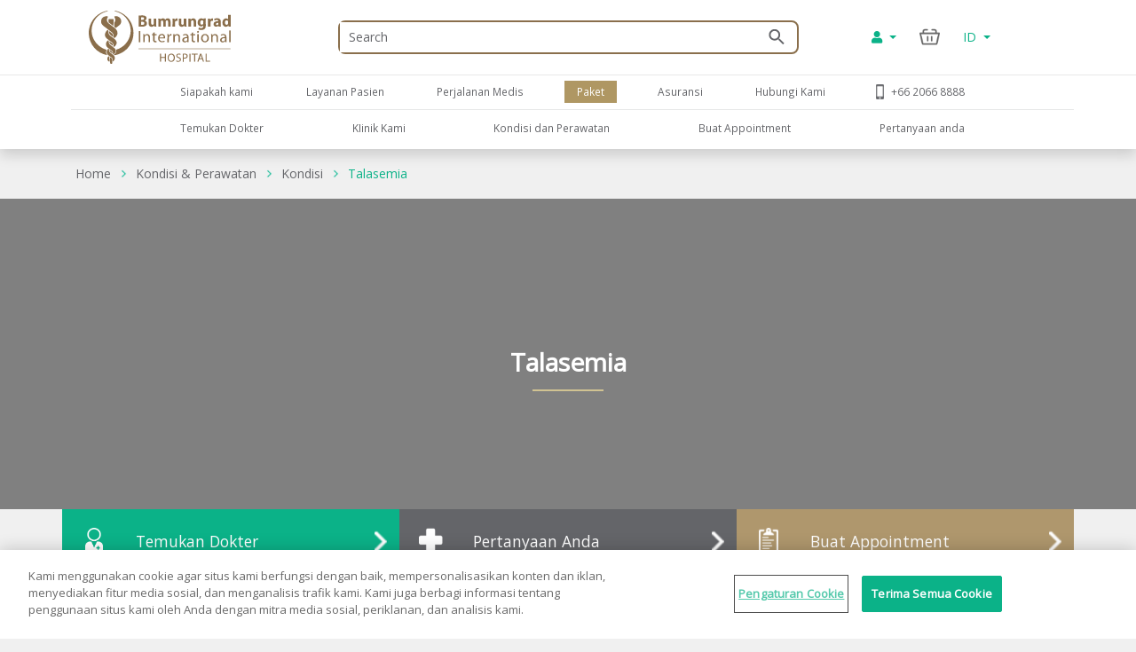

--- FILE ---
content_type: text/html; charset=utf-8
request_url: https://www.bumrungrad.com/id/conditions/thalassemia
body_size: 38144
content:
<!DOCTYPE html>
<html  >
<head id="head"><title>
	Talasemia - Anemia - Symptoms and Treatment | Bumrungrad
</title><meta name="description" content="Thalassemia is a genetic blood disorder in which the body makes an abnormal form of hemoglobin causing red blood cells to be easily destroyed or broken." /> 
<meta charset="UTF-8" /> 
<meta name="keywords" content="hospital, hospital in thailand, hospital in bangkok, JCI accredited hospital, american hospital thailand, medical tourism thailand, hospital in asia" /> 
<!-- Global site tag (gtag.js) - Google Analytics -->
<script async src="https://www.googletagmanager.com/gtag/js?id=G-ZRC8Q3ZM5W"></script>
<script>
  window.dataLayer = window.dataLayer || [];
  function gtag(){dataLayer.push(arguments);}
  gtag('js', new Date());

  gtag('config', 'G-ZRC8Q3ZM5W');
</script>

<script type="text/javascript">
  var appInsights=window.appInsights||function(a){
    function b(a){c[a]=function(){var b=arguments;c.queue.push(function(){c[a].apply(c,b)})}}var c={config:a},d=document,e=window;setTimeout(function(){var b=d.createElement("script");b.src=a.url||"https://az416426.vo.msecnd.net/scripts/a/ai.0.js",d.getElementsByTagName("script")[0].parentNode.appendChild(b)});try{c.cookie=d.cookie}catch(a){}c.queue=[];for(var f=["Event","Exception","Metric","PageView","Trace","Dependency"];f.length;)b("track"+f.pop());if(b("setAuthenticatedUserContext"),b("clearAuthenticatedUserContext"),b("startTrackEvent"),b("stopTrackEvent"),b("startTrackPage"),b("stopTrackPage"),b("flush"),!a.disableExceptionTracking){f="onerror",b("_"+f);var g=e[f];e[f]=function(a,b,d,e,h){var i=g&&g(a,b,d,e,h);return!0!==i&&c["_"+f](a,b,d,e,h),i}}return c
    }({
        instrumentationKey:"b9b596f8-7a8c-4902-96d7-c4240c160d7c"
    });
    
  window.appInsights=appInsights,appInsights.queue&&0===appInsights.queue.length&&appInsights.trackPageView();
</script>

 
<!-- OneTrust Cookies Consent Notice start -->
<script type="text/javascript" src="https://cdn-apac.onetrust.com/consent/c8bcec65-b0ad-41b0-927b-2aacbf1b2110/OtAutoBlock.js" ></script>
<script src="https://cdn-apac.onetrust.com/scripttemplates/otSDKStub.js" data-language="id"  type="text/javascript" charset="UTF-8" data-domain-script="c8bcec65-b0ad-41b0-927b-2aacbf1b2110"></script>
<script type="text/javascript">
var oneTrustID = "";
function OptanonWrapper() {
   if (Optanon.IsAlertBoxClosedAndValid()) {
	oneTrustID = Optanon.GetDomainData().ConsentIntegrationData.consentPayload.identifier;
   }
}
</script>
<!-- OneTrust Cookies Consent Notice end -->


<meta http-equiv="X-UA-Compatible" content="IE=edge">
<meta name="viewport" content="width=device-width, initial-scale=1.0, maximum-scale=1.0, user-scalable=no, viewport-fit=cover" />
<meta charset="utf-8">
<meta http-equiv="content-language" content="id" />
<meta name="google" value="notranslate" />
<meta property="fb:pages" content="162830794940" />
<meta property="fb:app_id" content="269043099773186" />
<meta property="og:image" content="https://www.bumrungrad.com/images/custom/mobile/bi-logo-mobile.png" />
<meta name="apple-itunes-app" content="app-id=1504603205, app-argument=https://www.bumrungrad.com/en/application">
<meta name="google-play-app" content="app-id=com.bumrungrad.android">
<!-- Start SmartBanner configuration -->
<meta name="smartbanner:title" content="Bumrungrad">
<meta name="smartbanner:author" content="Bumrungrad Hospital Public Company Limited.">
<meta name="smartbanner:price" content="FREE">
<meta name="smartbanner:price-suffix-google" content="Download Now">
<meta name="smartbanner:icon" content="https://play-lh.googleusercontent.com/XvkZDBTwWoMjG6znE9N44aX7F-7kYxMCV4W4vt549Mmlp6m1Q61Y2us9ItyytL-nvUE=s180-rw">
<meta name="smartbanner:button" content="VIEW">
<meta name="smartbanner:button-url-google" content="https://play.google.com/store/apps/details?id=com.bumrungrad.android&hl=th&gl=US">
<meta name="smartbanner:enabled-platforms" content="android">
<meta name="smartbanner:disable-positioning" content="true">
<meta name="smartbanner:hide-ttl" content="10000">
<!-- ถ้าต้องการแสดง banner andriod ให้คอมเม้นบรรทัดด้านล่าง -->
<!-- <meta name="smartbanner:enabled-platforms" content="none"> -->
<!--[if lt IE 7]>
<link rel="stylesheet" type="text/css" href="/CMSTemplates/BIHSite/css/template/ie6-fix.css"media="all" />
<![endif]-->
<!--[if lte IE 7]>
<link rel="stylesheet" type="text/css" href="/CMSTemplates/BIHSite/css/template/ie7-fix.css"media="all" />
</style>
<![endif]-->

<!--[if lt IE 9]>
        <link href="/CMSTemplates/BIHInterSite/css/main-ie8.css" rel="stylesheet" />
<![endif]-->


<script type="application/ld+json">
    {
      "@context": "http://schema.org",
      "@type": "MedicalWebPage",
      "name": "Bumrungrad International Hospital",
      "url": "https://www.bumrungrad.com/",
      "potentialAction": {
        "@type": "SearchAction",
        "target": "https://www.bumrungrad.com/specialpages/Search-Result?q={search_term_string}",
        "query-input": "required name=search_term_string"
      },
      "sameAs" : [
        "https://www.facebook.com/bumrungrad",
        "https://www.twitter.com/bumrungradH",
        "https://plus.google.com/+bumrungrad",
        "https://instagram.com/bumrungrad_international",
        "https://www.youtube.com/c/bumrungrad",
        "https://www.linkedin.com/company/bumrungrad-international" 
      ]
    }
</script>

<meta name="p:domain_verify" content="48e42f23cfe24409c75d82862e50c062"/>

<style>
@media print {
     #menu {display:none;}
     #head { display:none; }
     .btn-group-vertical{display: none !important;}
     .footer {display:none !important;}
    td ul li {    line-height: 30px; padding: 10px;}
     ul li ul li {    line-height: 25px; padding: 10px;}
}
</style>





<!-- Google Tag Manager -->
<script>(function(w,d,s,l,i){w[l]=w[l]||[];w[l].push({'gtm.start':
new Date().getTime(),event:'gtm.js'});var f=d.getElementsByTagName(s)[0],
j=d.createElement(s),dl=l!='dataLayer'?'&l='+l:'';j.async=true;j.src=
'https://www.googletagmanager.com/gtm.js?id='+i+dl;f.parentNode.insertBefore(j,f);
})(window,document,'script','dataLayer','GTM-PSRFQX');</script>
<!-- End Google Tag Manager -->

<script>
/*! js-cookie v3.0.0-rc.0 | MIT */
!function(e,t){"object"==typeof exports&&"undefined"!=typeof module?module.exports=t():"function"==typeof define&&define.amd?define(t):(e=e||self,function(){var r=e.Cookies,n=e.Cookies=t();n.noConflict=function(){return e.Cookies=r,n}}())}(this,function(){"use strict";function e(e){for(var t=1;t<arguments.length;t++){var r=arguments[t];for(var n in r)e[n]=r[n]}return e}var t={read:function(e){return e.replace(/%3B/g,";")},write:function(e){return e.replace(/;/g,"%3B")}};return function r(n,i){function o(r,o,u){if("undefined"!=typeof document){"number"==typeof(u=e({},i,u)).expires&&(u.expires=new Date(Date.now()+864e5*u.expires)),u.expires&&(u.expires=u.expires.toUTCString()),r=t.write(r).replace(/=/g,"%3D"),o=n.write(String(o),r);var c="";for(var f in u)u[f]&&(c+="; "+f,!0!==u[f]&&(c+="="+u[f].split(";")[0]));return document.cookie=r+"="+o+c}}return Object.create({set:o,get:function(e){if("undefined"!=typeof document&&(!arguments.length||e)){for(var r=document.cookie?document.cookie.split("; "):[],i={},o=0;o<r.length;o++){var u=r[o].split("="),c=u.slice(1).join("="),f=t.read(u[0]).replace(/%3D/g,"=");if(i[f]=n.read(c,f),e===f)break}return e?i[e]:i}},remove:function(t,r){o(t,"",e({},r,{expires:-1}))},withAttributes:function(t){return r(this.converter,e({},this.attributes,t))},withConverter:function(t){return r(e({},this.converter,t),this.attributes)}},{attributes:{value:Object.freeze(i)},converter:{value:Object.freeze(n)}})}(t,{path:"/"})});
</script>

<!-- Start Aloglia Script-->
<link rel="stylesheet" href="https://cdn.jsdelivr.net/npm/instantsearch.css@7/themes/algolia-min.css">
<link rel="stylesheet" href="https://cdn.jsdelivr.net/npm/@splidejs/splide@4.0.2/dist/css/splide.min.css">
<!-- End Aloglia Script--> 
<link href="/App_Themes/Default/Images/favicon.ico" type="image/x-icon" rel="shortcut icon"/>
<link href="/App_Themes/Default/Images/favicon.ico" type="image/x-icon" rel="icon"/>
<meta property="og:title" content="Talasemia - Anemia - Symptoms and Treatment | Bumrungrad" /><meta property="og:description" content="Thalassemia is a genetic blood disorder in which the body makes an abnormal form of hemoglobin causing red blood cells to be easily destroyed or broken." /><meta property="og:type" content="article" /><link href="https://www.bumrungrad.com/id/conditions/thalassemia" rel="canonical" /><link href="https://www.bumrungrad.com/ar/conditions/thalassemia" rel="alternate" hreflang="ar" /><link href="https://www.bumrungrad.com/en/conditions/thalassemia" rel="alternate" hreflang="en-us" /><link href="https://www.bumrungrad.com/mm/conditions/thalassemia" rel="alternate" hreflang="my-mm" /><link href="https://www.bumrungrad.com/jp/conditions/thalassemia" rel="alternate" hreflang="ja-jp" /><link href="https://www.bumrungrad.com/th/conditions/thalassemia" rel="alternate" hreflang="th-th" /><link href="https://www.bumrungrad.com/zh/conditions/thalassemia" rel="alternate" hreflang="zh-cn" /><link href="/CMSPages/GetCSS.aspx?stylesheetname=Bootstrap" type="text/css" rel="stylesheet" media="screen"/>
<link href="/CMSPages/GetCSS.aspx?stylesheetname=BIH2019" type="text/css" rel="stylesheet" media="all"/>
<link href="/CMSPages/GetCSS.aspx?stylesheetname=ResponsiveTables" type="text/css" rel="stylesheet" media="screen"/>
<link href="/CMSPages/GetCSS.aspx?stylesheetname=BIHCheckout2019" type="text/css" rel="stylesheet" media="screen"/>
<link href="/CMSPages/GetCSS.aspx?stylesheetname=customChatBotCss" type="text/css" rel="stylesheet" media="screen"/>
<link href="/CMSPages/GetCSS.aspx?stylesheetname=BIHSmartBanner" type="text/css" rel="stylesheet" media="screen"/>
<link href="/CMSPages/GetCSS.aspx?stylesheetname=BIHSearch" type="text/css" rel="stylesheet" media="screen"/>
<link href="/CMSPages/GetCSS.aspx?stylesheetname=BIHCustomSearch" type="text/css" rel="stylesheet" media="screen"/>
<link href="/CMSPages/GetCSS.aspx?stylesheetname=BIHB8DPhoneInputInter" type="text/css" rel="stylesheet" media="screen"/>
<link href="/CMSPages/GetCSS.aspx?stylesheetname=BIHB8DCss" type="text/css" rel="stylesheet" media="screen"/>
<link href="/CMSPages/GetCSS.aspx?stylesheetname=BIHB8DCustomCss" type="text/css" rel="stylesheet" media="screen"/>
<script src="/js/jquery/v3/jquery.min.js" type="text/javascript"></script><script src="/js/2020/app.js?v=20200803" type="text/javascript"></script><script src="/js/2020/vendor.js" type="text/javascript"></script>
<script type="text/javascript">
	//<![CDATA[
function setCookie(cname, cvalue, exdays) {
  var d = new Date();
  d.setTime(d.getTime() + (exdays * 24 * 60 * 60 * 1000));
  var expires = "expires="+d.toUTCString();
  document.cookie = cname + "=" + cvalue + ";" + expires + ";path=/;Secure";
}
function getCookie(cname) {
  var name = cname + "=";
  var ca = document.cookie.split(';');
  for(var i = 0; i < ca.length; i++) {
    var c = ca[i];
    while (c.charAt(0) == ' ') {
      c = c.substring(1);
    }
    if (c.indexOf(name) == 0) {
      return c.substring(name.length, c.length);
    }
  }
  return "";
}
//]]>
</script></head>
<body class="LTR IDID ContentBody"  ><!-- Google Tag Manager (noscript) --> <noscript><iframe src="https://www.googletagmanager.com/ns.html?id=GTM-PSRFQX" height="0" width="0" style="display:none;visibility:hidden"></iframe></noscript> <!-- End Google Tag Manager (noscript) -->
    
    <form method="post" action="/id/conditions/thalassemia" id="form">
<input type="hidden" name="__CMSCsrfToken" id="__CMSCsrfToken" value="T+YnlrT5EgxlNaOt+GdnpGWyo5jd4IbQjqLZRx6SLl1B2w8oXRQCTQooy2zsI8vTbUzjdJeq0F2Y3qi9hRFDu7VxW7XPmlivtBqD55BnA3E=" />


<input type="hidden" name="lng" id="lng" value="id-ID" />
<script type="text/javascript">
	//<![CDATA[

function PM_Postback(param) { if (window.top.HideScreenLockWarningAndSync) { window.top.HideScreenLockWarningAndSync(1080); } if(window.CMSContentManager) { CMSContentManager.allowSubmit = true; }; __doPostBack('m$am',param); }
function PM_Callback(param, callback, ctx) { if (window.top.HideScreenLockWarningAndSync) { window.top.HideScreenLockWarningAndSync(1080); }if (window.CMSContentManager) { CMSContentManager.storeContentChangedStatus(); };WebForm_DoCallback('m$am',param,callback,ctx,null,true); }
//]]>
</script>
<script src="/CMSScripts/RequireJS/CMSConfigRequire.js" type="text/javascript"></script>
<script src="/CMSScripts/RequireJS/require.js" type="text/javascript"></script>
<script src="/CMSPages/GetResource.ashx?scriptfile=%7e%2fCMSScripts%2fRequireJS%2fconfig.js&amp;resolvemacros=1" type="text/javascript"></script><script src="/js/2019/slick.js" type="text/javascript"></script><script src="/CMSScripts/Custom/custom.js?v=4" type="text/javascript"></script><script src="/CMSScripts/Custom/accounts/account.js" type="text/javascript"></script>
<script src="/ScriptResource.axd?d=NJmAwtEo3Ipnlaxl6CMhvnwWgfh7glJKwGFtNgTZHP-IZaAztiOWLGnTZg2g0KhwvltHE3JGl1VakFSWE1-SPeEPNzY6V8SFTdO0dx4aWp3OdGY5SFOAfBGMIW6uAxuSCmOIvD_t46UL8-xnJ6dd6p-ZXj70YcC7zvCTTYigmnY1&amp;t=345ad968" type="text/javascript"></script>
<script type="text/javascript">
	//<![CDATA[

var CMS = CMS || {};
CMS.Application = {
  "language": "id",
  "imagesUrl": "/CMSPages/GetResource.ashx?image=%5bImages.zip%5d%2f",
  "isDebuggingEnabled": false,
  "applicationUrl": "/",
  "isDialog": false,
  "isRTL": "false"
};

//]]>
</script>
<input type="hidden" name="__VIEWSTATEGENERATOR" id="__VIEWSTATEGENERATOR" value="A5343185" />
    
    <div id="ctxM">

</div>
    



<input type="hidden" id="hidCultureAlias" value="id" />


<link href="/css/2020/loading/loading.css" rel="stylesheet" />
<link href="/css/modallogin/customstyle.css" rel="stylesheet" />


<a id="button-gototop">
    <div class="goup-container">
        <div class="goup-arrow"></div>
    </div>
    <div class="goup-text">bih.button.backtotop.text</div>
</a>
<div id="searchbar" class="searchbar shadow collapse" style="">
    <div class="container">
        <div class="row">
            <div class="col-12">
                <div class="d-flex py-14">
                    <a href="#" class="btn-back d-flex align-items-center justify-content-center w-30px">
                        <img src="/assets/img/icons/arrow-left-chevron.png" />
                    </a>
                    <div class="input-group mr-15">
                        <input type="text" class="txtSearchQuery form-control my-0" placeholder="Search" />
                        <div class="input-group-append position-absolute bottom-0 right-0 z-100 top-0">
                            <a href="#" class="btnSearchText d-flex align-items-center px-2">
                                <img class="w-18px" src="/assets/img/icons/search-green.png" /></a>
                        </div>
                    </div>
                </div>
            </div>
        </div>
        <a class="btn-close d-none" href="#searchbar" data-toggle="collapse" aria-expanded="true"></a>
    </div>
</div>
<div id="mainNav" class="fixed-top collapse show">
  <div class="container">
    <div class="row desktop d-none d-lg-flex py-2">
            <div class="col-3">
                <a href="/id" id="p_lt_zoneNavbar_BIHHeader2019_aHomeLogo" class="navbar-brand mr-auto">
                    <img src="/assets/img/logo.svg" alt="" class="navbar__logo"></a>
            </div>

            <div class="col-6 col-lg-6 col-sm-9">
                <div id="formSearch" class="formSearch d-flex align-items-center h-100">
                    <div id="b8d-onestore-search" class="b8d-onestore-typ" style="width: 100%;"></div>
                </div>

            </div>

            <div class="col-3">

                <div class="shotcutweb d-flex h-100 align-items-center">
                    <ul class="d-lg-flex mb-0 h-40" style="list-style: none">
                        <li class="nav-item signin-container mb-0 d-flex align-items-center">
                            <a class="nav-link dropdown-toggle signin" id="aAccount" data-toggle="dropdown" aria-haspopup="true" aria-expanded="false" href="#" style="content: 's'">
                                <i class="fas fa-user"></i>
                            </a>
                            <div class="dropdown-menu signin" aria-labelledby="dropdownMenuButton">
                                <!--a class="dropdown-item aSignIn" id="aSignIn" onclick="signInTriggerClick()"><i class="fas fa-sign-in-alt" style="width: 25px;"></i>Log In</a-->
                                <a class="dropdown-item aSignIn" id="b8d-sign-in"><i class="fas fa-sign-in-alt" style="width: 25px;"></i>Log In</a>
                                <a class="dropdown-item" id="aSignUp" onclick="signUpTriggerClick()"><i class="fas fa-user-plus" style="width: 25px;"></i>Create Account</a>
                                <a class="dropdown-item" href="/account/profile" id="aProfile" style="display: none;"><i class="fas fa-user" style="width: 25px;"></i>Profile</a>
                                <a class="dropdown-item aSignOut" href="javascript:void(0)" id="aSignOut" style="display: none;"><i class="fas fa-sign-out-alt" style="width: 25px;"></i>Sign out</a>
                            </div>
                        </li>
                        <li class="nav-item cart-container mb-0 d-flex align-items-center"id="b8d-onestore-carticon-desktop"></li>
                        <li class="nav-item dropdown d-none d-lg-flex mb-0 align-items-center" id="b8d-onestore-language">
                            <a class="nav-link dropdown-toggle dropdown-language-toggle" href="#" role="button" data-toggle="dropdown" aria-haspopup="true" aria-expanded="false">
                                ID
                            </a>
                            <div class="dropdown-menu dropdown-language-menu">
                                <a class="dropdown-item" href="/ar/conditions/thalassemia">AR - العربية</a><a class="dropdown-item" href="/en/conditions/thalassemia">EN - English</a><a class="dropdown-item" href="/mm/conditions/thalassemia">MM - မြန်မာ</a><a class="dropdown-item" href="/jp/conditions/thalassemia">JP - 日本語</a><a class="dropdown-item" href="/th/conditions/thalassemia">TH - ไทย</a><a class="dropdown-item" href="/zh/conditions/thalassemia">ZH - 中文(简体)</a>
                            </div>
                        </li>
                    </ul>
                </div>


            </div>
        </div>
  </div>
</div>
<div id="mainNav" class="shadow collapse show mainnav-seperate">
    <div class="container">
        
        <div class="row">
            <div class="col-12 no-gutter">
                <nav class="navbar navbar-expand-lg flex-wrap">


                    <!-- mobile -->
                    <ul class="navbar-nav flex-row d-lg-none nav-mobile" id="navbar-nav-nav-mobile">
                        <li class="nav-item signin-container w-50 d-flex justify-content-between flex-grow-1">
                            <a href="/" id="p_lt_zoneNavbar_BIHHeader2019_a3" class="navbar-brand">
                                <img src="/assets/img/logo.svg" alt="" class="navbar__logo"></a>
                            <div id="b8d-onestore-search-mobile" class="b8d-onestore-typ" style="width: 100%;"></div>
                        </li>
                        <li class="nav-item signin-container">
                            <a class="nav-link dropdown-toggle signin  mx-auto" id="aAccountMobile" data-toggle="dropdown" aria-haspopup="true" aria-expanded="false" href="#" style="content: 's'">
                                <i class="fas fa-user"></i>
                            </a>
                            <div class="dropdown-menu signin" aria-labelledby="dropdownMenuButton">
                                <!--a class="dropdown-item aSignIn" id="aSignInMobile" onclick="signInTriggerClick()"><i class="fas fa-sign-in-alt" style="width: 25px;"></i>Log In</a-->
                                <a class="dropdown-item aSignIn" id="b8d-sign-in-mobile"><i class="fas fa-sign-in-alt" style="width: 25px;"></i>Log In</a>
                                <a class="dropdown-item" id="aSignUpMobile" onclick="signUpTriggerClick()"><i class="fas fa-user-plus" style="width: 25px;"></i>Create Account</a>
                                <a class="dropdown-item" href="/account/profile" id="aProfileMobile" style="display: none;"><i class="fas fa-user" style="width: 25px;"></i>Profile</a>
                                <a class="dropdown-item aSignOut" href="javascript:void(0)" id="aSignOutMobile" style="display: none;"><i class="fas fa-sign-out-alt" style="width: 25px;"></i>Sign out</a>
                            </div>
                        </li>
                        <li class="nav-item" style="display: none;">
                            <a href="https://telehealth.bumrungrad.com/" class="nav-link telemedicine-link" style="font-size: 0.75rem; text-align: center; padding: 1rem 5px 0.85rem 5px;">
                                <span>bih.telemedicine.text</span></a>
                        </li>
                        <li class="nav-item cart cart-container" style="min-width:0px;" id="b8d-onestore-carticon-mobile"></li>
                        <li class="nav-item" id="b8d-onestore-language-mobile">
                            <a class="nav-link dropdown-toggle dropdown-language-toggle mx-auto" href="#" role="button" data-toggle="dropdown" aria-haspopup="true" aria-expanded="false">ID
                            </a>
                            <div class="dropdown-menu dropdown-language-menu">
                                <a class="dropdown-item" href="/ar/conditions/thalassemia">AR - العربية</a><a class="dropdown-item" href="/en/conditions/thalassemia">EN - English</a><a class="dropdown-item" href="/mm/conditions/thalassemia">MM - မြန်မာ</a><a class="dropdown-item" href="/jp/conditions/thalassemia">JP - 日本語</a><a class="dropdown-item" href="/th/conditions/thalassemia">TH - ไทย</a><a class="dropdown-item" href="/zh/conditions/thalassemia">ZH - 中文(简体)</a>
                            </div>
                        </li>

                    </ul>
                    <!-- mobile -->

                    <button class="navbar-toggler collapsed" type="button" data-toggle="collapse" data-target="#navPrimary" aria-controls="navPrimary" aria-expanded="false" aria-label="Toggle navigation">
                        <span class="navbar-toggler-bar"></span>
                        <span class="navbar-toggler-bar"></span>
                        <span class="navbar-toggler-bar"></span>
                    </button>

                    <!-- nav-wrapper -->
                    <div class="nav-wrapper">
                        <!-- navPrimary -->
                        <div class="navbar-collapse collapse" id="navPrimary" style="">
                            <div class="col-10 m-auto">
                                <ul class="navbar-nav py-2">
                                    <li class="nav-item "><a href="#submenu-1" class="nav-link collapsed" data-toggle="collapse" aria-expanded="false">Siapakah kami</a><div id="submenu-1" class="submenu-level-1 collapse" data-parent="#navPrimary"><ul class="submenu"><li class="nav-item"><a href="/id/about-us/bumrungrad-international-hospital" class="nav-link">Siapakah kami</a></li><li class="nav-item"><a href="/id/about-us/international-hospital-accreditation" class="nav-link">Akreditasi & Penghargaan Rumah Sakit</a></li><li class="nav-item"><a href="/id/about-us/bumrungrad-factsheet" class="nav-link">Lembaran fakta</a></li></ul>      <div class="submenu-lg">          <div class="container">              <div class="row">                  <div class="col">                      <ul class="nav"><li class="nav-item"><a href="/id/about-us/bumrungrad-international-hospital" class="nav-link">Siapakah kami</a></li><li class="nav-item"><a href="/id/about-us/international-hospital-accreditation" class="nav-link">Akreditasi & Penghargaan Rumah Sakit</a></li><li class="nav-item"><a href="/id/about-us/bumrungrad-factsheet" class="nav-link">Lembaran fakta</a></li>                      </ul>                  </div>                 <div class="col" id="submenu-lg-col-1">                  </div>                  <div class="col">                  </div>                  <div class="col">                  </div>              </div>          </div>      </div></div></li><li class="nav-item "><a href="#submenu-2" class="nav-link collapsed" data-toggle="collapse" aria-expanded="false">Layanan Pasien</a><div id="submenu-2" class="submenu-level-1 collapse" data-parent="#navPrimary"><ul class="submenu"><li class="nav-item"><a href="/id/patient-services/medical-coordination-office" class="nav-link">Kantor Koordinasi Medis</a></li><li class="nav-item"><a href="#" class="nav-link">Umpan Balik Pasien</a></li><li class="nav-item"><a href="https://www.bumrungrad.com/en/patient-services/patient-services-overview" class="nav-link">Gambaran Umum Layanan Pasien</a></li></ul>      <div class="submenu-lg">          <div class="container">              <div class="row">                  <div class="col">                      <ul class="nav"><li class="nav-item"><a href="/id/patient-services/medical-coordination-office" class="nav-link">Kantor Koordinasi Medis</a></li><li class="nav-item"><a href="#" class="nav-link">Umpan Balik Pasien</a></li><li class="nav-item"><a href="https://www.bumrungrad.com/en/patient-services/patient-services-overview" class="nav-link">Gambaran Umum Layanan Pasien</a></li>                      </ul>                  </div>                 <div class="col" id="submenu-lg-col-2">                  </div>                  <div class="col">                  </div>                  <div class="col">                  </div>              </div>          </div>      </div></div></li><li class="nav-item "><a href="#" class="nav-link collapsed">Perjalanan Medis</a></li><li class="nav-item active"><a href="/id/packages" class="nav-link collapsed">Paket</a></li><li class="nav-item "><a href="#submenu-5" class="nav-link collapsed" data-toggle="collapse" aria-expanded="false">Asuransi</a><div id="submenu-5" class="submenu-level-1 collapse" data-parent="#navPrimary"><ul class="submenu"><li class="nav-item"><a href="/en/insurance" class="nav-link">Insurance What Do We Accept?</a></li><li class="nav-item"><a href="https://www.bumrungrad.com/en/insurance-information-guides" class="nav-link">Insurance Information Guides</a></li><li class="nav-item"><a href="https://www.bumrungrad.com/en/insurance/good-vibes" class="nav-link">Insurance Good Vibes</a></li><li class="nav-item"><a href="https://www.bumrungrad.com/en/insurance/packages-and-promotion" class="nav-link">Insurance Packages and Promotion</a></li></ul>      <div class="submenu-lg">          <div class="container">              <div class="row">                  <div class="col">                      <ul class="nav"><li class="nav-item"><a href="/en/insurance" class="nav-link">Insurance What Do We Accept?</a></li><li class="nav-item"><a href="https://www.bumrungrad.com/en/insurance-information-guides" class="nav-link">Insurance Information Guides</a></li><li class="nav-item"><a href="https://www.bumrungrad.com/en/insurance/good-vibes" class="nav-link">Insurance Good Vibes</a></li><li class="nav-item"><a href="https://www.bumrungrad.com/en/insurance/packages-and-promotion" class="nav-link">Insurance Packages and Promotion</a></li>                      </ul>                  </div>                 <div class="col" id="submenu-lg-col-5">                  </div>                  <div class="col">                  </div>                  <div class="col">                  </div>              </div>          </div>      </div></div></li><li class="nav-item "><a href="#submenu-6" class="nav-link collapsed" data-toggle="collapse" aria-expanded="false">Hubungi Kami</a><div id="submenu-6" class="submenu-level-1 collapse" data-parent="#navPrimary"><ul class="submenu"><li class="nav-item"><a href="/id/contact-us/referring-patients" class="nav-link"> Merujuk Pasien ke Bumrungrad</a></li><li class="nav-item"><a href="/id/contact-us/contact-details" class="nav-link"> Informasi Kontak Rumah Sakit</a></li><li class="nav-item"><a href="/id/contact-us/international-referral-offices" class="nav-link"> Kantor Referensi Internasional</a></li><li class="nav-item"><a href="/id/contact-us/map-bumrungrad-directions" class="nav-link"> Peta, Petunjuk Arah & Info Taksi</a></li><li class="nav-item"><a href="#" class="nav-link"> Permintaan Rekam Medis</a></li><li class="nav-item"><a href="/id/contact-us/inquiry" class="nav-link">Kirimi kami Pertanyaan</a></li><li class="nav-item"><a href="#" class="nav-link">Hotline Pelaporan Anonim</a></li></ul>      <div class="submenu-lg">          <div class="container">              <div class="row">                  <div class="col">                      <ul class="nav"><li class="nav-item"><a href="/id/contact-us/referring-patients" class="nav-link"> Merujuk Pasien ke Bumrungrad</a></li><li class="nav-item"><a href="/id/contact-us/contact-details" class="nav-link"> Informasi Kontak Rumah Sakit</a></li><li class="nav-item"><a href="/id/contact-us/international-referral-offices" class="nav-link"> Kantor Referensi Internasional</a></li><li class="nav-item"><a href="/id/contact-us/map-bumrungrad-directions" class="nav-link"> Peta, Petunjuk Arah & Info Taksi</a></li><li class="nav-item"><a href="#" class="nav-link"> Permintaan Rekam Medis</a></li><li class="nav-item"><a href="/id/contact-us/inquiry" class="nav-link">Kirimi kami Pertanyaan</a></li><li class="nav-item"><a href="#" class="nav-link">Hotline Pelaporan Anonim</a></li>                      </ul>                  </div>                 <div class="col" id="submenu-lg-col-6">                  </div>                  <div class="col">                  </div>                  <div class="col">                  </div>              </div>          </div>      </div></div></li><li class='nav-item d-lg-none'><a href="/id/search-for-a-thailand-doctor" class="nav-link collapsed">Temukan Dokter</a></li><li class='nav-item d-lg-none'><a href="/id/clinics-and-centers" class="nav-link collapsed">KIinik Kami</a></li><li class='nav-item d-lg-none'><a href="/id/conditions-treatments" class="nav-link collapsed">Kondisi dan Perawatan</a></li><li class='nav-item d-lg-none'><a href="/id/book-appointment" class="nav-link collapsed">Buat Appointment</a></li><li class='nav-item d-lg-none'><a href="/id/contact-us/inquiry" class="nav-link collapsed">Pertanyaan anda</a></li>

                                    <li class="nav-item d-none d-lg-block emergency"><a href="tel:1378" class="nav-link emergency-link">1378 (Thailand Only)</a></li>
                                    <li class="nav-item d-none d-lg-block"><a href="tel:+6620668888" class="nav-link call-link">+66 2066 8888</a></li>
                                </ul>
                            </div>
                        </div>
                        <!-- / navPrimary -->

                        <!-- navSecondary -->
                        <div class="d-none d-lg-flex" id="navSecondary">
                            <div class="col-10 m-auto">
                                <ul class="navbar-nav py-2">
                                    <li class="nav-item "><a class="nav-link" href="/id/search-for-a-thailand-doctor">Temukan Dokter</a></li><li class="nav-item "><a class="nav-link" href="/id/clinics-and-centers">KIinik Kami</a></li><li class="nav-item "><a class="nav-link" href="/id/conditions-treatments">Kondisi dan Perawatan</a></li><li class="nav-item "><a class="nav-link" href="/id/book-appointment">Buat Appointment</a></li><li class="nav-item "><a class="nav-link" href="/id/contact-us/inquiry">Pertanyaan anda</a></li>
                                </ul>
                            </div>
                        </div>
                        <!-- /navSecondary -->
                    </div>
                    <!-- /nav-wrapper -->
                </nav>
            </div>
        </div>
    </div>
</div>
<div class="modal fade" id="authModal" tabindex="-1" role="dialog" aria-labelledby="mySmallModalLabel" aria-hidden="true">
    <div class="modal-dialog modal-dialog-centered" role="document">
        <div class="modal-content">
            <div id="pnlShowSession">
                <div class="modal-header">
                    <h5 class="modal-title" id="authModalTitle">Session Timeout</h5>
                </div>
                <div class="modal-body">
                    <p>You're been inactive for a while. For security reason, we'll automatically sign you out from our website. Please Click "Login" to extend your session</p>
                </div>
                <div class="modal-footer btn-flex-reverse">
                    <a class="btn btn-primary" onclick="openPnlSignIn()">Log In</a>
                    &nbsp;
                    <a class="btn btn-default" id="rejectLogin">Cancel</a>
                </div>
            </div>
            <div id="pnlShowSignin">
                <div class="modal-header pt-0 d-block" style="border-bottom: none;">
                    <div class="row">
                        <div class="parent">
                            <button type="button" class="close" data-dismiss="modal" aria-label="Close" id="rejectLoginModal"><span aria-hidden="true">&times;</span></button>
                            <img class="logostyle pt-3" src="/images/logo-bumrungrad-eng.png" />
                            <img class="bgstyle" src="/images/modallogin/Login.png" />
                        </div>
                    </div>
                </div>
                <div class="modal-body">
                    <div class="row textbtngroup">
                        <div class="col-sm-12 col-md-12 col-lg-12">
                            <h4 style="color: #119b78;"><strong>Welcome back</strong></h4>
                        </div>
                    </div>
                    <div class="row textbtngroup">
                        <div class="col-sm-12 col-md-12 col-lg-12">
                            <p>Access your patient history, lab results, future appointments and more.</p>
                            <br />
                        </div>
                    </div>
                    <div class="row textbtngroup">
                        <div class="col-sm-12 col-md-12 col-lg-12">
                            <a class="btn btn-primary btn-md btn-block btnblockstyle left-icon" href="https://auth.bumrungrad.com/bhcustomer.onmicrosoft.com/oauth2/v2.0/authorize?p=B2C_1A_WEBSITE_DYNAMICSUSI&client_id=f69ed5ba-0572-474a-81ca-85a78c63c117&nonce=defaultNonce&redirect_uri=https%3A%2F%2Fwww.bumrungrad.com%2Faccount%2FloadingProfile&scope=openid&response_type=id_token&prompt=login" onclick="setRedirectUrl()">
                                <i class="fasocial fa fa-envelope"></i>
                                Continue with email address
                            </a>
                            <a class="d-none btn btn-primary btn-md btn-block btnblockstyle left-icon" href="https://auth.bumrungrad.com/bhcustomer.onmicrosoft.com/oauth2/v2.0/authorize?p=B2C_1A_WEBSITE_PHONESUSI&client_id=f69ed5ba-0572-474a-81ca-85a78c63c117&nonce=defaultNonce&redirect_uri=https%3A%2F%2Fwww.bumrungrad.com%2Faccount%2FloadingProfile&scope=openid&response_type=id_token&prompt=login" onclick="setRedirectUrl()">
                                <i class="fasocial fa fa-phone  fa-rotate-90"></i>
                                Continue with phone number
                            </a>
                        </div>
                    </div>
                    <div class="line">
                        <span class="line-innertext">or</span>
                    </div>
                    <div class="btn-social-group">
                        <div class="row textbtngroup">
                            <div class="col-sm-12 col-md-12 col-lg-12">
                                <a href="https://auth.bumrungrad.com/bhcustomer.onmicrosoft.com/oauth2/v2.0/authorize?p=B2C_1A_SocialLogin&client_id=f69ed5ba-0572-474a-81ca-85a78c63c117&nonce=defaultNonce&redirect_uri=https%3A%2F%2Fwww.bumrungrad.com%2Faccount%2FloadingProfile&scope=offline_access+openid&response_type=id_token&prompt=login&social=google" class="btn btn-white btn-md btn-block btnblockstyle left-icon" onclick="setRedirectUrl()">
                                    <i class="fasocial fab fa-google"></i>
                                    Continue with Google
                                </a>
                                <a href="https://auth.bumrungrad.com/bhcustomer.onmicrosoft.com/oauth2/v2.0/authorize?p=B2C_1A_SocialLogin&client_id=f69ed5ba-0572-474a-81ca-85a78c63c117&nonce=defaultNonce&redirect_uri=https%3A%2F%2Fwww.bumrungrad.com%2Faccount%2FloadingProfile&scope=offline_access+openid&response_type=id_token&prompt=login&social=apple" class="btn btn-white btn-md btn-block btnblockstyle left-icon" onclick="setRedirectUrl()">
                                    <i class="fasocial fab fa-apple"></i>
                                    Continue with Apple
                                </a>
                                <a href="https://auth.bumrungrad.com/bhcustomer.onmicrosoft.com/oauth2/v2.0/authorize?p=B2C_1A_SocialLogin&client_id=f69ed5ba-0572-474a-81ca-85a78c63c117&nonce=defaultNonce&redirect_uri=https%3A%2F%2Fwww.bumrungrad.com%2Faccount%2FloadingProfile&scope=offline_access+openid&response_type=id_token&prompt=login&social=facebook" class="btn btn-white btn-md btn-block btnblockstyle left-icon" onclick="setRedirectUrl()">
                                    <i class="fasocial fab fa-facebook-f"></i>
                                    Continue with Facebook
                                </a>
                                <a href="https://auth.bumrungrad.com/bhcustomer.onmicrosoft.com/oauth2/v2.0/authorize?p=B2C_1A_SocialLogin&client_id=f69ed5ba-0572-474a-81ca-85a78c63c117&nonce=defaultNonce&redirect_uri=https%3A%2F%2Fwww.bumrungrad.com%2Faccount%2FloadingProfile&scope=offline_access+openid&response_type=id_token&prompt=login&social=twitter" class="btn btn-white btn-md btn-block btnblockstyle left-icon" onclick="setRedirectUrl()">
                                    <i class="fasocial fab fa-twitter"></i>
                                    Continue with Twitter
                                </a>
                            </div>
                        </div>
                    </div>
                </div>
            </div>
        </div>
    </div>
</div>
<div class="modal fade bd-example-modal-sm" id="messageStatusModal" tabindex="-1" role="dialog" aria-labelledby="mySmallModalLabel" aria-hidden="true">
    <div class="modal-dialog modal-dialog-centered modal-sm">
        <div class="modal-content">
            <div class="modal-header" style="border-bottom: none;">
                <button type="button" class="close" data-dismiss="modal" aria-label="Close"><span aria-hidden="true">&times;</span></button>
            </div>
            <div class="modal-body">
                <div class="row">
                    <div class="messageBox">
                        <span id="messageIconModal"></span>
                        <h1 id="messageTitleModal"></h1>
                        <p id="messageDetailModal"></p>
                    </div>
                </div>
            </div>
        </div>
    </div>
</div>


<!-- SignInModal -->
<div class="modal fade" id="signinModal" tabindex="-1" role="dialog" aria-labelledby="mySigninModal" aria-hidden="true">
    <div class="modal-dialog modal-dialog-centered" role="document">
        <div class="modal-content">
            <div class="modal-header pt-0 d-block" style="border-bottom: none;">
                <div class="row">
                    <div class="parent">

                        <img class="logostyle pt-3" src="/images/logo-bumrungrad-eng.png" data-defaultsrc="/images/logo-bumrungrad-eng.png" />

                        <img class="bgstyle" src="/images/modallogin/Login.png" data-defaultsrc="/images/modallogin/Login.png" />
                        <button type="button" class="close" data-dismiss="modal" aria-label="Close" style="margin-right: auto"><span aria-hidden="true">&times;</span></button>

                    </div>
                </div>
            </div>
            <div class="modal-body">
                <div class="row textbtngroup">
                    <div class="col-sm-12 col-md-12 col-lg-12">
                        <h4 class="greencolor"><strong>Welcome back</strong></h4>
                    </div>
                </div>
                <div class="row textbtngroup">
                    <div class="col-sm-12 col-md-12 col-lg-12">
                        <p>Access your patient history, lab results, future appointments and more.</p>
                        <br />
                    </div>
                </div>
                <div class="row textbtngroup">
                    <div class="col-sm-12 col-md-12 col-lg-12">
                        <a class="btn btn-primary btn-md btn-block btnblockstyle left-icon" href="https://auth.bumrungrad.com/bhcustomer.onmicrosoft.com/oauth2/v2.0/authorize?p=B2C_1A_WEBSITE_DYNAMICSUSI&client_id=f69ed5ba-0572-474a-81ca-85a78c63c117&nonce=defaultNonce&redirect_uri=https%3A%2F%2Fwww.bumrungrad.com%2Faccount%2FloadingProfile&scope=openid&response_type=id_token&prompt=login" onclick="setRedirectUrl()">
                            <i class="fasocial fa fa-envelope"></i>
                            Continue with email address
                        </a>
                        <a class="d-none btn btn-primary btn-md btn-block btnblockstyle left-icon" href="https://auth.bumrungrad.com/bhcustomer.onmicrosoft.com/oauth2/v2.0/authorize?p=B2C_1A_WEBSITE_PHONESUSI&client_id=f69ed5ba-0572-474a-81ca-85a78c63c117&nonce=defaultNonce&redirect_uri=https%3A%2F%2Fwww.bumrungrad.com%2Faccount%2FloadingProfile&scope=openid&response_type=id_token&prompt=login" onclick="setRedirectUrl()">
                            <i class="fasocial fa fa-phone fa-rotate-90"></i>
                            Continue with phone number
                        </a>
                        <br/>
                        <p style="color: #ff9966!important;">Login via mobile number is currently unavailable. Our apologies for the inconvenience.</p>
                    </div>
                </div>
                <div class="line">
                    <span class="line-innertext">or</span>
                </div>
                <div class="btn-social-group">
                    <div class="row textbtngroup">
                        <div class="col-sm-12 col-md-12 col-lg-12">
                            <a href="https://auth.bumrungrad.com/bhcustomer.onmicrosoft.com/oauth2/v2.0/authorize?p=B2C_1A_SocialLogin&client_id=f69ed5ba-0572-474a-81ca-85a78c63c117&nonce=defaultNonce&redirect_uri=https%3A%2F%2Fwww.bumrungrad.com%2Faccount%2FloadingProfile&scope=offline_access+openid&response_type=id_token&prompt=login&social=google" class="btn btn-white btn-md btn-block btnblockstyle left-icon" onclick="setRedirectUrl()">
                                <i class="fasocial fab fa-google"></i>
                                Continue with Google
                            </a>
                            <a href="https://auth.bumrungrad.com/bhcustomer.onmicrosoft.com/oauth2/v2.0/authorize?p=B2C_1A_SocialLogin&client_id=f69ed5ba-0572-474a-81ca-85a78c63c117&nonce=defaultNonce&redirect_uri=https%3A%2F%2Fwww.bumrungrad.com%2Faccount%2FloadingProfile&scope=offline_access+openid&response_type=id_token&prompt=login&social=apple" class="btn btn-white btn-md btn-block btnblockstyle left-icon" onclick="setRedirectUrl()">
                                <i class="fasocial fab fa-apple"></i>
                                Continue with Apple
                            </a>
                            <a href="https://auth.bumrungrad.com/bhcustomer.onmicrosoft.com/oauth2/v2.0/authorize?p=B2C_1A_SocialLogin&client_id=f69ed5ba-0572-474a-81ca-85a78c63c117&nonce=defaultNonce&redirect_uri=https%3A%2F%2Fwww.bumrungrad.com%2Faccount%2FloadingProfile&scope=offline_access+openid&response_type=id_token&prompt=login&social=facebook" class="btn btn-white btn-md btn-block btnblockstyle left-icon" onclick="setRedirectUrl()">
                                <i class="fasocial fab fa-facebook-f"></i>
                                Continue with Facebook
                            </a>
                            <a href="https://auth.bumrungrad.com/bhcustomer.onmicrosoft.com/oauth2/v2.0/authorize?p=B2C_1A_SocialLogin&client_id=f69ed5ba-0572-474a-81ca-85a78c63c117&nonce=defaultNonce&redirect_uri=https%3A%2F%2Fwww.bumrungrad.com%2Faccount%2FloadingProfile&scope=offline_access+openid&response_type=id_token&prompt=login&social=twitter" class="btn btn-white btn-md btn-block btnblockstyle left-icon" onclick="setRedirectUrl()">
                                <i class="fasocial fab fa-twitter"></i>
                                Continue with Twitter
                            </a>
                        </div>
                    </div>
                </div>
                <div class="row">
                    <div class="col-sm-12 col-md-12 col-lg-12">
                        <p class="footer-text">
                            New to Bumrungrad?&nbsp;
                            <a onclick="openSignUpModal()"><strong class="greencolor">Create Account</strong> </a>
                        </p>
                    </div>
                </div>

            </div>
        </div>
    </div>
</div>

<!-- SignUpModal -->
<div class="modal fade" id="signupModal" tabindex="-1" role="dialog" aria-labelledby="mySignupModal" aria-hidden="true">
    <div class="modal-dialog modal-dialog-centered" role="document">
        <div class="modal-content">
            <div class="modal-header pt-0 d-block" style="border-bottom: none;">
                <div class="row">
                    <div class="parent">

                        <img class="logostyle pt-3" src="/images/logo-bumrungrad-eng.png" data-defaultsrc="/images/logo-bumrungrad-eng.png" />

                        <img class="bgstyle" src="/images/modallogin/CreateAccount.png" data-defaultsrc="/images/modallogin/CreateAccount.png" />
                        <button type="button" class="close" data-dismiss="modal" aria-label="Close" style="margin-right: auto"><span aria-hidden="true">&times;</span></button>
                    </div>
                </div>
            </div>
            <div class="modal-body">
                <div class="row textbtngroup">
                    <div class="col-sm-12 col-md-12 col-lg-12">
                        <h4 class="greencolor"><strong>Create your account</strong></h4>
                    </div>
                </div>
                <div class="row textbtngroup">
                    <div class="col-sm-12 col-md-12 col-lg-12">
                        <p>Explore the latest news and easily book appointments with our world-class doctors.</p>
                        <br />
                    </div>
                </div>
                <div class="row textbtngroup">
                    <div class="col-sm-12 col-md-12 col-lg-12">
                        <a class="btn btn-primary btn-md btn-block btnblockstyle left-icon" href="https://auth.bumrungrad.com/bhcustomer.onmicrosoft.com/oauth2/v2.0/authorize?p=B2C_1A_WEBSITE_DYNAMICSUSI&client_id=f69ed5ba-0572-474a-81ca-85a78c63c117&nonce=defaultNonce&redirect_uri=https%3A%2F%2Fwww.bumrungrad.com%2Faccount%2FloadingProfile&scope=openid&response_type=id_token&prompt=login" onclick="setRedirectUrl()">
                            <i class="fasocial fa fa-envelope"></i>
                            Continue with email address
                        </a>
                        <a class="btn btn-primary btn-md btn-block btnblockstyle left-icon" href="https://auth.bumrungrad.com/bhcustomer.onmicrosoft.com/oauth2/v2.0/authorize?p=B2C_1A_WEBSITE_PHONESUSI&client_id=f69ed5ba-0572-474a-81ca-85a78c63c117&nonce=defaultNonce&redirect_uri=https%3A%2F%2Fwww.bumrungrad.com%2Faccount%2FloadingProfile&scope=openid&response_type=id_token&prompt=login" onclick="setRedirectUrl()">
                            <i class="fasocial fa fa-phone fa-rotate-90"></i>
                            Continue with phone number
                        </a>
                        <br/>
                        <p class="d-none" style="color: #ff9966!important;">Login via mobile number is currently unavailable. Our apologies for the inconvenience.</p>
                    </div>
                </div>
                <div class="line">
                    <span class="line-innertext">or</span>
                </div>
                <div class="btn-social-group">
                    <div class="row textbtngroup">
                        <div class="col-sm-12 col-md-12 col-lg-12">
                            <a href="https://auth.bumrungrad.com/bhcustomer.onmicrosoft.com/oauth2/v2.0/authorize?p=B2C_1A_SocialLogin&client_id=f69ed5ba-0572-474a-81ca-85a78c63c117&nonce=defaultNonce&redirect_uri=https%3A%2F%2Fwww.bumrungrad.com%2Faccount%2FloadingProfile&scope=offline_access+openid&response_type=id_token&prompt=login&social=google" class="btn btn-white btn-md btn-block btnblockstyle left-icon" onclick="setRedirectUrl()">
                                <i class="fasocial fab fa-google"></i>
                                Continue with Google
                            </a>
                            <a href="https://auth.bumrungrad.com/bhcustomer.onmicrosoft.com/oauth2/v2.0/authorize?p=B2C_1A_SocialLogin&client_id=f69ed5ba-0572-474a-81ca-85a78c63c117&nonce=defaultNonce&redirect_uri=https%3A%2F%2Fwww.bumrungrad.com%2Faccount%2FloadingProfile&scope=offline_access+openid&response_type=id_token&prompt=login&social=apple" class="btn btn-white btn-md btn-block btnblockstyle left-icon" onclick="setRedirectUrl()">
                                <i class="fasocial fab fa-apple"></i>
                                Continue with Apple
                            </a>
                            <a href="https://auth.bumrungrad.com/bhcustomer.onmicrosoft.com/oauth2/v2.0/authorize?p=B2C_1A_SocialLogin&client_id=f69ed5ba-0572-474a-81ca-85a78c63c117&nonce=defaultNonce&redirect_uri=https%3A%2F%2Fwww.bumrungrad.com%2Faccount%2FloadingProfile&scope=offline_access+openid&response_type=id_token&prompt=login&social=facebook" class="btn btn-white btn-md btn-block btnblockstyle left-icon" onclick="setRedirectUrl()">
                                <i class="fasocial fab fa-facebook-f"></i>
                                Continue with Facebook
                            </a>
                            <a href="https://auth.bumrungrad.com/bhcustomer.onmicrosoft.com/oauth2/v2.0/authorize?p=B2C_1A_SocialLogin&client_id=f69ed5ba-0572-474a-81ca-85a78c63c117&nonce=defaultNonce&redirect_uri=https%3A%2F%2Fwww.bumrungrad.com%2Faccount%2FloadingProfile&scope=offline_access+openid&response_type=id_token&prompt=login&social=twitter" class="btn btn-white btn-md btn-block btnblockstyle left-icon" onclick="setRedirectUrl()">
                                <i class="fasocial fab fa-twitter"></i>
                                Continue with Twitter
                            </a>
                        </div>
                    </div>
                </div>
                <div class="row">
                    <div class="col-sm-12 col-md-12 col-lg-12">
                        <p class="footer-text">
                            Already have an account?&nbsp;
                            <a onclick="openSignInModal()"><strong class="greencolor">Log In</strong> </a>
                        </p>
                    </div>
                </div>

            </div>
        </div>
    </div>
</div>

<!-- Loading -->
<div class="modal fade" id="loading-header" tabindex="-1" role="dialog" aria-labelledby="loading" aria-hidden="true">
    <div class="modal-dialog modal-dialog-centered" role="document">
        <div class="modal-content">
            <div class="modal-body">

                <div class="row">
                    <div class="col-4"></div>
                    <div class="col-4">
                        <div class="lds-ring">
                            <div></div>
                            <div></div>
                            <div></div>
                            <div></div>
                        </div>
                    </div>
                    <div class="col-4"></div>
                </div>
            </div>
        </div>
    </div>
</div>
<!-- Loading -->
<div id="b8d-onestore-login-page"></div>                      
<script src="/js/2020/loading/loading.js"></script>
<script type="text/javascript"> 
    var url = document.URL;

    var list = "<ul>"


    $(document).ready(function () {
        $(".txtSearchQuery").on('keyup', function (e) {
            if (e.keyCode == 13) {
                let urlParams = new URLSearchParams(window.location.search);
                let txtSearch = $(".txtSearchQuery").val();
                Cookies.set('txtSearch', txtSearch);
                let langs = $('[id$="hidCultureAlias"]').val() //// urlParams.get('langs');
                if (langs == null) {
                    langs = '';
                }
                Cookies.remove('flag');
                window.location = "/" + $("meta[http-equiv='content-language']").attr('content') + "/search-results/all?searchtext=" + txtSearch + "&langs=" + langs;
            }
        });

        $(".txtSearchQueryDesk").on('keyup', function (e) {
            if (e.keyCode == 13) {
                let urlParams = new URLSearchParams(window.location.search);
                let txtSearch = $(".txtSearchQueryDesk").val();
                Cookies.set('txtSearch', txtSearch);
                //let langs = $('[id$="hidLanguage"]').val() //// urlParams.get('langs');
                let langs = $("#hidCultureAlias").val();
                if (langs == null) {
                    langs = '';
                }
                Cookies.remove('flag');
                window.location = "/" + $("meta[http-equiv='content-language']").attr('content') + "/search-results/all?searchtext=" + txtSearch + "&langs=" + langs;
            }
        });
        $("[id$='aSearch']").click(function () {
            let urlParams = new URLSearchParams(window.location.search);
            let txtSearch = $("[id$='smartSearch_txtWord']").val();
            Cookies.set('txtSearch', txtSearch);
            let langs = urlParams.get('langs');
            if (langs == null) {
                langs = '';
            }
            Cookies.remove('flag');
            window.location = "/" + $("meta[http-equiv='content-language']").attr('content') + "/search-results/all?searchtext=" + txtSearch + "&langs=" + langs;

        });
        $(".btnSearchText").click(function () {
            let urlParams = new URLSearchParams(window.location.search);
            let txtSearch = $(".txtSearchQuery").val();
            Cookies.set('txtSearch', txtSearch);
            let langs = $('[id$="hidCultureAlias"]').val() //// urlParams.get('langs');
            if (langs == null) {
                langs = '';
            }
            Cookies.remove('flag');
            window.location = "/" + $("meta[http-equiv='content-language']").attr('content') + "/search-results/all?searchtext=" + txtSearch + "&langs=" + langs;

        });

        $(".btnSearchTextDesk").click(function () {
            let urlParams = new URLSearchParams(window.location.search);
            let txtSearch = $(".txtSearchQueryDesk").val();
            Cookies.set('txtSearch', txtSearch);
            let langs = $('[id$="hidCultureAlias"]').val() //// urlParams.get('langs');
            if (langs == null) {
                langs = '';
            }
            Cookies.remove('flag');
            window.location = "/" + $("meta[http-equiv='content-language']").attr('content') + "/search-results/all?searchtext=" + txtSearch + "&langs=" + langs;

        });
        $("[id$='smartSearch_txtWord']").on('keyup', function (e) {
            if (e.keyCode == 13) {
                let urlParams = new URLSearchParams(window.location.search);
                let txtSearch = $("[id$='smartSearch_txtWord']").val();
                Cookies.set('txtSearch', txtSearch);
                let langs = urlParams.get('langs');
                if (langs == null) {
                    langs = '';
                }
                Cookies.remove('flag');
                window.location = "/" + $("meta[http-equiv='content-language']").attr('content') + "/search-results/all?searchtext=" + txtSearch + "&langs=" + langs;
            }
        });
    });
    $("#searchbar a.btn-back").click(function(){
        $("div#searchbar").removeClass('show');
    });
    function Goto(url) {
        window.location.href = url;
    }
    function openPnlSignIn() {
        $('#pnlShowSession').hide();
        $('#pnlShowSignin').show();
    }

    function openSignInModal() {
        $('#signupModal').modal('hide');
        $('#signinModal').modal({
            backdrop: 'static',
            keyboard: false,
            show: true
        });
        $('#signinModal').data('bs.modal')._config.backdrop = 'static';
        $('#signinModal').data('bs.modal')._config.keyboard = false;
        $('body').css({
            overflow: 'hidden'
        });
    }

    function openSignUpModal() {
        $('#signinModal').modal('hide');
        $('#signupModal').modal({
            backdrop: 'static',
            keyboard: false,
            show: true
        });
        $('#signupModal').data('bs.modal')._config.backdrop = 'static';
        $('#signupModal').data('bs.modal')._config.keyboard = false;
        $('body').css({
            overflow: 'hidden'
        });
    }

    function signUpTriggerClick() {
        $("#signupModal img.logostyle").attr("src", $("#signupModal img.logostyle").data("defaultsrc"));
        $("#signupModal img.bgstyle").attr("src", $("#signupModal img.bgstyle").data("defaultsrc"));
        
        localStorage.setItem("bumrungrad.com.isredeem", false);
        openSignUpModal();
    }

    function signInTriggerClick() {
        $("#signinModal img.logostyle").attr("src", $("#signinModal img.logostyle").data("defaultsrc"));
        $("#signinModal img.bgstyle").attr("src", $("#signinModal img.bgstyle").data("defaultsrc"));

        localStorage.setItem("bumrungrad.com.isredeem", false);
        openSignInModal();
    }

    $('#signinModal').on('hide.bs.modal', function () {
        $('body').css({
            overflow: 'auto'
        });
    })

    $('#signupModal').on('hide.bs.modal', function () {
        $('body').css({
            overflow: 'auto'
        });
    })

</script>
		





<div class="page-condition" itemscope itemtype="https://schema.org/Article">
  <div class="container">
	<div class="row">
      <div class="col-12">
        <!-- Breadcrumbs -->
        
<div class="breadcrumbs">    <a href="/" class="breadcrumbs__link">Home</a><a href="/id/conditions-treatments" class="breadcrumbs__link">Kondisi & Perawatan</a><a href="/id/conditions-treatments" class="breadcrumbs__link">Kondisi</a><a href="/id/conditions/thalassemia" class="breadcrumbs__link">Talasemia</a></div>
        <!-- /Breadcrumbs -->
      </div>
    </div>
  </div>
  
<meta itemprop="image" content="https://www.bumrungrad.com/getattachment//image.jpg" />
<div class="page-banner" style="background-image:linear-gradient(gray, gray),url('/getattachment//image.jpg');background-blend-mode: multiply;">
    <div class="page-banner__wrapper">
        <h1 class="page-banner__headline" itemprop="headline">Talasemia</h1>
        <p class="page-banner__description"></p>
    </div>
</div>
<div class="quickaccess">
    <div class="container">
      <div class="row d-flex align-items-stretch">
        <a href="/id/search-for-a-thailand-doctor" class="col-4 quickaccess__item quickaccess__item--doctor">
          <i class="quickaccess__item__icon"></i>
          <p class="quickaccess__item__tagline">Temukan Dokter</p>
        </a>
        <a href="/id/contact-us/inquiry" class="col-4 quickaccess__item quickaccess__item--conditions d-none d-md-flex">
          <i class="quickaccess__item__icon" ></i>
          <p class="quickaccess__item__tagline">Pertanyaan Anda</p>
        </a>
		
        <a href="/id/contact-us/inquiry" class="col-4 quickaccess__item quickaccess__item--conditions d-md-none">
          <i class="quickaccess__item__icon" ></i>
          <p class="quickaccess__item__tagline">Pertanyaan Anda</p>
        </a>
		
		<a href="/id/book-appointment" class="col-4 quickaccess__item quickaccess__item--appointment">
          <i class="quickaccess__item__icon"></i>
          <p class="quickaccess__item__tagline">Buat Appointment</p>
        </a>
		
      </div>
    </div>
  </div>

  
  <div class="container" id="tabWrapper">
    <div class="row">
      <div class="col-12 col-lg-8 offset-lg-2">
        <div class="tab mt-3 mt-lg-5">
          <a href="#tab-1" class="tab--item" data-toggle="collapse" aria-expanded="true">Informasi</a>
<a href="#tab-2" class="tab--item" data-toggle="collapse">Perawatan</a>
<a href="#tab-4" class="tab--item" data-toggle="collapse">Pusat</a>
        </div>
      </div>
    </div>
    
    <div class="row collapse show" id="tab-1" data-parent="#tabWrapper">
      <div class="centerTab__content__intro">
        <p class="bg-gray text-center text-light pt-4 px-4 p-lg-5 pb-overlap"><strong>Thalassemia</strong> is a genetic blood disorder in which the body makes an abnormal form of hemoglobin (the protein molecule in red blood cells) causing red blood cells to be easily destroyed or broken. Thalassemia is passed down through families and can be found in both male and female.</p>





      </div>
      <div class="col-12 col-lg-10 offset-lg-1 mt-overlap">
        
<div style="display:block; text-align: left;">
  <div style="width:100%; text-align: left;">
    <span itemprop="datePublished" content="2023-05-08T05.32.46+00:00">
      Created When: Mei 08, 2023
    </span>
  </div>
  <div style="width:100%; text-align: left;">
    <span itemprop="dateModified" content="2023-05-08T05.33.55+00:00">
      Last modify: Mei 08, 2023
    </span>
  </div>
  <div style="width:100%; text-align: left;">
    <span itemprop="author" itemscope itemtype="https://schema.org/Organization">
      <a itemprop="url" href="https://www.bumrungrad.com">
        <span itemprop="name">Bumrungrad Hospital</span>
      </a>
    </span>
  </div>
</div>

      </div>
    </div>
    <div class="row collapse" id="tab-2" data-parent="#tabWrapper">
      <div class="col-12">
        <p class="bg-gray text-center text-light pt-4 px-4 p-lg-5">Related Treatments</p>





      </div>
      <div class="col-12 col-lg-10 offset-lg-1" style="margin-top: -1rem;padding: 1rem;background-color: white;">
        
      </div>
    </div>
    <div class="row collapse" id="tab-3" data-parent="#tabWrapper">
      <div class="col-12">
        <p class="bg-gray text-center text-light pt-4 px-4 p-lg-5">Doctors Related</p>





      </div>
      <div class="col-12">
        
      </div>
    </div>
    <div class="row collapse" id="tab-4" data-parent="#tabWrapper">
      <div class="col-12">
        <p class="bg-gray text-center text-light pt-4 px-4 p-lg-5">Related Centers</p>





      </div>
      <div class="col-12">
        
      </div>
    </div>
     <div class="row">
      <div class="col-12">
        <h2 class="headline"></h2>
      </div>
    </div>
    
    <div class="row">
      <div class="col-12 col-lg-6 offset-lg-3 mt-5">
        <!-- actionContact -->
        <div class="actionContact">
          <a href=tel:+6620668888 class="actionContact--item">
	<i class="actionContact--item--icon actionContact--item--icon__call"></i>
	<p class="actionContact--item--text">PENERAPAN BUKU</p>
</a>
<a href=/id/contact-us/inquiry class="actionContact--item">
	<i class="actionContact--item--icon actionContact--item--icon__inquiry"></i>
	<p class="actionContact--item--text">Pertanyaan Anda</p>
</a>
<a href=/id/book-appointment class="actionContact--item">
	<i class="actionContact--item--icon actionContact--item--icon__appointment"></i>
	<p class="actionContact--item--text">Buat Appointment</p>
</a>
        </div>
        <!-- /actionContact -->    
      </div>
    </div>
    <div class="row">
        <div class="col-12 text-center py-4">
          <!-- rating -->
          


<div style="display: inline-block;">
    
    
    <div id="p_lt_zoneContent_masterPlaceholder_p_lt_zoneRating_BIHRating2016_pnlRating" class="CntRatingContent">
	<div>
		<a id="p_lt_zoneContent_masterPlaceholder_p_lt_zoneRating_BIHRating2016_RatingControl_A" href="javascript:void(0)" title="0" style="text-decoration:none"><span id="p_lt_zoneContent_masterPlaceholder_p_lt_zoneRating_BIHRating2016_RatingControl_Star_1" class="rating-star cms-icon-80 icon-star-empty">&nbsp;</span><span id="p_lt_zoneContent_masterPlaceholder_p_lt_zoneRating_BIHRating2016_RatingControl_Star_2" class="rating-star cms-icon-80 icon-star-empty">&nbsp;</span><span id="p_lt_zoneContent_masterPlaceholder_p_lt_zoneRating_BIHRating2016_RatingControl_Star_3" class="rating-star cms-icon-80 icon-star-empty">&nbsp;</span><span id="p_lt_zoneContent_masterPlaceholder_p_lt_zoneRating_BIHRating2016_RatingControl_Star_4" class="rating-star cms-icon-80 icon-star-empty">&nbsp;</span><span id="p_lt_zoneContent_masterPlaceholder_p_lt_zoneRating_BIHRating2016_RatingControl_Star_5" class="rating-star cms-icon-80 icon-star-empty">&nbsp;</span></a>
	</div>
</div>
    
</div>
<div class="contenttxt23">
   
    <div>
        <div>
            <div>
                <strong>
                    <span id="p_lt_zoneContent_masterPlaceholder_p_lt_zoneRating_BIHRating2016_lblRatingTxt">Rating score</span></strong>
                <span id="p_lt_zoneContent_masterPlaceholder_p_lt_zoneRating_BIHRating2016_lblAverage" itemprop="ratingValue">NaN</span>
                of <span itemprop="bestRating">10</span>,
                <strong>
                    <span id="p_lt_zoneContent_masterPlaceholder_p_lt_zoneRating_BIHRating2016_lblVotesTxt">based on</span>
                </strong>
                <span id="p_lt_zoneContent_masterPlaceholder_p_lt_zoneRating_BIHRating2016_lblVotes" itemprop="ratingCount">0</span>
                <span id="p_lt_zoneContent_masterPlaceholder_p_lt_zoneRating_BIHRating2016_lblEndVote">vote(s)</span>
            </div>
        </div>
    </div>
</div>

          <!-- /rating -->    
        </div>
    </div>
    
   
    
    <div class="row">
      <div class="col-12">
        <h2 class="headline">Related Health Blogs



</h2>
      </div>
    </div>
    
  </div>
</div><!-- end content-center //-->
          
<footer class="footer">
  <div class="sharethis-inline-share-buttons" style="margin-bottom: 15px;"></div>
  
<!-- contact -->
<div class="footer__contact">
    <div class="container">
        <div class="row">
            <div class="col-12 col-lg-3 footer__contact__item emergency d-flex d-lg-block align-items-center">
                <a href="tel:1378" class="phone-number">
                    <i class="footer__contact__item__icon"></i>
                    <div class="footer__contact__item__text">
                        <p class="mb-0">
                            1378 (Thailand Only)
                            <br/><span style="font-size:0.9rem">Emergencies - Appointments - Ambulance</span><br class="d-none d-lg-inline">
                        </p>
                        <p class="footer__contact__item__text__info mb-0">AvTersedia 24 Jam Setiap Hari</p>
                    </div>
                </a>
            </div>
            <div class="col-12 col-lg-3 footer__contact__item call d-flex d-lg-block align-items-center">
                <a href="tel:+6620668888" class="phone-number">
                    <i class="footer__contact__item__icon"></i>
                    <div class="footer__contact__item__text">

                        <p class="mb-0">
                            Hubungi Kami di<br class="d-none d-lg-inline">
                            +66 2066 8888
                        </p>
                        <p class="footer__contact__item__text__info mb-0">Tersedia 24 Jam Setiap Hari</p>

                    </div>
                </a>
            </div>
            <div class="col-12 col-lg-3 footer__contact__item newsletter d-flex d-lg-block align-items-center">
                <i class="footer__contact__item__icon"></i>
                <div class="footer__contact__item__text">
                    <p>
                        Berlangganan Newsletter Kami </br>
DAFTAR SEKARANG
                        <br class="d-block d-lg-none">
                    </p>
                    <a href="/en/contact-us/subscribe" class="btn btn--outline--white">Daftar sekarang</a>
                </div>
            </div>
            <div class="col-12 col-lg-3 footer__contact__item map d-flex d-lg-block align-items-center">
                <i class="footer__contact__item__icon"></i>
                <div class="footer__contact__item__text">
                    <p>Peta dan Petunjuk Arah</br>
PETUNJUKJALAN</p>
                    <a href="/id/contact-us/map-bumrungrad-directions" class="btn btn--outline--white">Petunjuk Jalan</a>
                </div>
            </div>
        </div>
    </div>
</div>
<!-- /contact -->

<!-- social -->
<div class="footer__social">
    <div class="container">
        <div class="row">
            <div class="col-12 col-lg-4 offset-lg-4">
                <a href="https://www.facebook.com/Bumrungrad" class="footer__social__link"><i class="fab fa-facebook-f"></i></a><a href="https://twitter.com/bumrungradH" class="footer__social__link"><i class="fab fa-twitter"></i></a><a href="https://www.youtube.com/user/BumrungradInter" class="footer__social__link"><i class="fab fa-youtube"></i></a><a href="https://www.instagram.com/bumrungrad_international/?hl=th" class="footer__social__link"><i class="fab fa-instagram"></i></a><a href="http://bit.ly/34ZDeOz" class="footer__social__link"><i class="fab fa-line"></i></a>
            </div>
        </div>
    </div>
</div>
<!-- /social -->

<!-- sitemap -->
<div class="footer__sitemap">
    <div class="container">
        <div class="row">
            <div class="col-12 col-md-6 col-lg-3 no-gutter"><button type="button" aria-expanded="false" class="footer__sitemap__header border-0" data-target="#footer1" data-toggle="collapse" role="button">Tindakan</button><ul class="footer__sitemap__list collapse" id="footer1"><li class="footer__sitemap__list__item"><a href="/id/book-appointment" class="footer__sitemap__list__item__link">Penunjukan Buku</a></li><li class="footer__sitemap__list__item"><a href="/id/contact-us/inquiry" class="footer__sitemap__list__item__link">mengirimkan permintaan</a></li><li class="footer__sitemap__list__item"><a href="/id/search-for-a-thailand-doctor" class="footer__sitemap__list__item__link">Temukan Dokter</a></li><li class="footer__sitemap__list__item"><a href="/id/conditions-treatments" class="footer__sitemap__list__item__link">Lihat Ketentuan dan Perawatan</a></li><li class="footer__sitemap__list__item"><a href="/id/clinics-and-centers" class="footer__sitemap__list__item__link">Lihat Klinik dan Pusat Kami</a></li><li class="footer__sitemap__list__item"><a href="#" class="footer__sitemap__list__item__link">Berlangganan E-Newsletter Gratis</a></li></ul></div><div class="col-12 col-md-6 col-lg-3 no-gutter"><button type="button" aria-expanded="false" class="footer__sitemap__header border-0" data-target="#footer2" data-toggle="collapse" role="button">Perusahaan</button><ul class="footer__sitemap__list collapse" id="footer2"><li class="footer__sitemap__list__item"><a href="#" class="footer__sitemap__list__item__link">Hubungan Investor</a></li><li class="footer__sitemap__list__item"><a href="#" class="footer__sitemap__list__item__link">Informasi perusahaan</a></li><li class="footer__sitemap__list__item"><a href="#" class="footer__sitemap__list__item__link">Ruang wartawan</a></li><li class="footer__sitemap__list__item"><a href="#" class="footer__sitemap__list__item__link">Tata kelola perusahaan</a></li><li class="footer__sitemap__list__item"><a href="#" class="footer__sitemap__list__item__link">Meminta informasi</a></li><li class="footer__sitemap__list__item"><a href="#" class="footer__sitemap__list__item__link">Investor Kits</a></li></ul></div><div class="col-12 col-md-6 col-lg-3 no-gutter"><button type="button" aria-expanded="false" class="footer__sitemap__header border-0" data-target="#footer3" data-toggle="collapse" role="button">Blog dan Artikel</button><ul class="footer__sitemap__list collapse" id="footer3"><li class="footer__sitemap__list__item"><a href="#" class="footer__sitemap__list__item__link">Blog Kesehatan Bumrungrad</a></li><li class="footer__sitemap__list__item"><a href="#" class="footer__sitemap__list__item__link">Berita</a></li></ul></div><div class="col-12 col-md-6 col-lg-3 no-gutter"><button type="button" aria-expanded="false" class="footer__sitemap__header border-0" data-target="#footer4" data-toggle="collapse" role="button">Informasi Situs</button><ul class="footer__sitemap__list collapse" id="footer4"><li class="footer__sitemap__list__item"><a href="/id/about-us/bumrungrad-international-hospital" class="footer__sitemap__list__item__link">Tentang Bumrungrad</a></li><li class="footer__sitemap__list__item"><a href="/id/clinics-and-centers" class="footer__sitemap__list__item__link">Klinik dan Pusat Kami</a></li><li class="footer__sitemap__list__item"><a href="#" class="footer__sitemap__list__item__link">Kamar Rawat Inap</a></li><li class="footer__sitemap__list__item"><a href="/id/patient-services/bumrungrad-food-beverage" class="footer__sitemap__list__item__link">makanan & minuman</a></li></ul></div>
        </div>
    </div>
</div>
<!-- /sitemap -->

<!-- copyright -->
<div class="footer__copyright">
    <div class="container">
        <div class="row">
            <div class="col-12 col-md-10 offset-md-1 col-lg-8 offset-lg-2">
                <p class="footer__copyright__term">
                    <a href="https://www.bumrungrad.com/en/privacy-policy" class="footer__copyright__term__link">Rahasia pribadi</a>|<a href="/en/terms-of-service-2" class="footer__copyright__term__link">Ketentuan Layanan</a>|<a href="/id/cookies-policy" class="footer__copyright__term__link">Kebijakan Cookie</a>
                </p>
                <p class="text-center mb-4">
                    © 2025 Rumah Sakit Internasional Bumrungrad
                    <br class="d-block d-lg-none">
                    Rumah Sakit terakreditasi Joint Commission International (JCI)
                </p>
                <p class="text-center mb-4">
                    33 Sukhumvit 3, Wattana, Bangkok 10110 Thailand.
                    <br>
                    All rights reserved.
                </p>
            </div>
        </div>
    </div>
</div>
<!-- /copyright -->
<script type="text/javascript">
    var currentCulture = 'id-ID';
    $(function () {
        const isEmpty = (str) => (!str?.length || str === null || str === 'null');
        let lang = 'en'
        let token = localStorage.getItem("bumrungrad.com.idtoken")
        let todDomain = 'https://bih-tod-client-uat.azurewebsites.net';
        if (currentCulture === "th-TH")
            lang = 'th'
        $('.footer__sitemap__list__item__link').each(function (i, obj) {
            if (!isEmpty(obj?.href) && !isEmpty(todDomain) && !isEmpty(token) && obj?.href.includes(todDomain)) {
                obj.href = `${todDomain}/loading#id_token=${token}&value=${encodeURIComponent('hybrid=BHweb')}&lang=${lang}`
            }
        });

    });
</script>

<script type="text/javascript">

    const getProfile = async(token) => {
        try {
            if (token != undefined) {
                const getProfileUrl = window.location.origin + "/bhcustomapi/account/getprofile?id_token=" + token;

                const response = await fetch(getProfileUrl);

                if (response.ok) {
                    const data = await response.json();

                    return data;
                }
            }            
        }
        catch (error) {

            console.error('getProfile error:', error);
        }
    }

    const ValidateToken = async (token) => {

        if (token != undefined) {

            let _verifyTokenUrl = 'https://bihtest.azure-api.net/b2c/token/verfify';
            let header = {
                method: 'GET',                
                headers: {
                    'Authorization': `Bearer ${token}`,
                }
            };
            try {

                const response = await fetch(_verifyTokenUrl, header);
                
                if (response.ok) {
                    return true;
                } else {
                    return false;
                }

            } catch (e) {
                console.log('response verify error:', e);
            }

        }

    }
    
    var MessageBirdChatWidgetSettings = {
        widgetId: '0703a984-6b30-4ca8-9a7d-f4569f5ea46d',
        initializeOnLoad: true
    };

    ! function () {
        "use strict";
        
        if (Boolean(document.getElementById("live-chat-widget-script"))) console.error("MessageBirdChatWidget: Snippet loaded twice on page");
        else {
            var e, t;
            window.MessageBirdChatWidget = {}, window.MessageBirdChatWidget.queue = [];
            for (var i = ["init", "setConfig", "toggleChat", "identify", "hide", "on", "shutdown", "setAttributes"], n = function () {
                var e = i[d];
                window.MessageBirdChatWidget[e] = function () {
                    for (var t = arguments.length, i = new Array(t), n = 0; n < t; n++) i[n] = arguments[n];
                    window.MessageBirdChatWidget.queue.push([
                        [e, i]
                    ])
                }
            }, d = 0; d < i.length; d++) n();
            var a = (null === (e = window) || void 0 === e || null === (t = e.MessageBirdChatWidgetSettings) || void 0 === t ? void 0 : t.widgetId) || "",
                o = function () {
                    var e, t = document.createElement("script");
                    t.type = "text/javascript", t.src = "https://livechat.messagebird.com/bootstrap.js?widgetId=".concat(a), t.async = !0, t.id = "live-chat-widget-script";                    
                    var i = document.getElementsByTagName("script")[0];
                    null == i || null === (e = i.parentNode) || void 0 === e || e.insertBefore(t, i)
                };
            "complete" === document.readyState ? o() : window.attachEvent ? window.attachEvent("onload", o) : window.addEventListener("load", o, !1);
        }
    }();

    async function  messageBirdElementLoaded() {
        if (window.MessageBirdChatWidget != undefined) {
            const idtoken = localStorage.getItem('bumrungrad.com.idtoken');
            const isValidToken = await ValidateToken(idtoken);
            if (isValidToken) {
                const B2CID = getB2CId('bumrungrad.com.idtoken');
                getProfile(idtoken).then((profile) => {
                    if (typeof profile !== 'undefined') {
                        const emailTxt = profile.Data.Email ? profile.Data.Email : '';
                        const phoneTxt = profile.Data.PhoneNumber ? `+${profile.Data.PhoneNumber.Prefix}${profile.Data.PhoneNumber.NationalNumber}` : '';
                        const firstNameTxt = profile.Data.Firstname ? profile.Data.Firstname : '';
                        const lastNameTxt = profile.Data.Lastname ? profile.Data.Lastname : '';
                        window.MessageBirdChatWidget.identify(B2CID);
                        window.MessageBirdChatWidget.setAttributes({
                            email: emailTxt,
                            phoneNumber: phoneTxt,
                            firstName: firstNameTxt,
                            lastName: lastNameTxt,
                            displayName: `${firstNameTxt} ${lastNameTxt}`
                        });
                    } else {

                    }

                })
            }   
        }
    }

    function getB2CId(localStorageKey) {
        try {
            let token = localStorage.getItem(localStorageKey);
            if (token != undefined) {
                var jsonPayload = parseJwt(token);
                
                if (jsonPayload != null) {
                    return jsonPayload.sub;
                }
            }
            return null;
        } catch {
            return null;
        }
    }

    function parseJwt(token) {
        try
        {
            if (token != undefined) {
                let base64Url = token.split('.')[1];
                if (typeof base64Url !== 'undefined' && base64Url != null) {
                    let base64 = base64Url.replace(/-/g, '+').replace(/_/g, '/');
                    let jsonPayload = decodeURIComponent(window.atob(base64).split('').map(function (c) {
                        return '%' + ('00' + c.charCodeAt(0).toString(16)).slice(-2);
                    }).join(''));

                    return JSON.parse(jsonPayload);

                } else {
                    return null;
                }
            } else {
                return null;
            }

        }
        catch (error) {
            
        }
    };

</script>
<style type="text/css">
.footer__social__link .fab.fa-twitter {
    color: inherit;
}

.footer__social__link .fab.fa-facebook-f {
    color: inherit;
}
</style>
<div class="d-none">
<div class="row">
<div class="col-12 px-0 px-lg-3 py-5 d-none">
<div data-btntext="Package Personalization" id="b8d-onestore-layout-ai-package">&nbsp;</div>
</div>
</div>
</div>
    
</footer>

<script type="text/javascript">
	//<![CDATA[
const DEBUGCHECK = false;
const TAGCHECK = "[AI-PKG]";
const dbg = (...args) => DEBUGCHECK && console.log(TAGCHECK, ...args);
const warn = (...args) => console.warn(TAGCHECK, ...args);
const err  = (...args) => console.error(TAGCHECK, ...args);

function onceAllPages(fn) {
  let called = false;
  return (...args) => { 
    if (!called) { 
      called = true; 
      dbg("onceAllPages() -> invoke", { args });
      fn(...args); 
    } else {
      dbg("onceAllPages() -> skipped (already called)");
    }
  };
}

function onElementReadyCheck(selector, callback, { timeoutMs = 8000 } = {}) {
  dbg("onElementReadyCheck() start", { selector, timeoutMs });

  const attach = (el) => {
    if (el.dataset.aiBound === "1") {
      dbg("element already bound -> skip", { selector, el });
      return;
    }
    el.dataset.aiBound = "1";
    dbg("element ready & bound", { selector, el });
    try { callback(el); } catch (e) { err("onElementReadyCheck callback threw", e); }
  };

  const found = document.querySelector(selector);
  if (found) {
    dbg("onElementReadyCheck -> found immediately", { selector });
    attach(found);
    return () => {};
  }

  const obs = new MutationObserver(() => {
    const el = document.querySelector(selector);
    if (el) {
      clearTimeout(timer);
      obs.disconnect();
      dbg("onElementReadyCheck -> found via MutationObserver", { selector });
      attach(el);
    }
  });
  obs.observe(document.documentElement, { childList: true, subtree: true });
  dbg("MutationObserver attached (onElementReadyCheck)", { selector });

  const timer = setTimeout(() => {
    obs.disconnect();
    warn(`Element not found within ${timeoutMs}ms: ${selector}`);
  }, timeoutMs);

  return () => { clearTimeout(timer); obs.disconnect(); };
}

function waitInContainerCheck(container, selector, callback, { timeoutMs = 8000 } = {}) {
  dbg("waitInContainerCheck() start", { container, selector, timeoutMs });

  const handleFound = () => {
    const list = container.querySelectorAll(selector);
    if (list.length) {
      dbg("waitInContainerCheck -> found", { selector, count: list.length });
      try { callback(list); } catch (e) { err("waitInContainerCheck callback threw", e); }
      return true;
    }
    return false;
  };

  if (handleFound()) return () => {};

  const obs = new MutationObserver((muts) => {
    for (const m of muts) {
      if (handleFound()) {
        clearTimeout(timer);
        obs.disconnect();
        break;
      }
    }
  });
  obs.observe(container, { childList: true, subtree: true });
  dbg("MutationObserver attached (waitInContainerCheck)", { selector });

  const timer = setTimeout(() => {
    obs.disconnect();
    warn(`Selector not found within ${timeoutMs}ms in container: ${selector}`);
  }, timeoutMs);

  return () => { clearTimeout(timer); obs.disconnect(); };
}

function setupWhenLinksReadyAllPages(callbackPerLink, { timeoutMs = 8000, onTimeout } = {}) {
  const selector = "a.nav-aipackage-link.aipackage-chat-icon";
  const processed = new WeakSet();
  dbg("setupWhenLinksReadyAllPages() start", { selector, timeoutMs });

  const handle = (el, how = "unknown") => {
    if (!(el instanceof Element)) return;
    if (processed.has(el)) {
      dbg("link already processed -> skip", { how, el });
      return;
    }
    processed.add(el);
    dbg("link processed", { how, href: el.getAttribute("href") });
    try { callbackPerLink(el); } catch (e) { err("callbackPerLink threw", e); }
  };

  const existing = document.querySelectorAll(selector);
  dbg("initial scan -> found", { count: existing.length });
  existing.forEach(el => handle(el, "initial"));

  const obs = new MutationObserver((muts) => {
    for (const m of muts) {
      m.addedNodes.forEach((n) => {
        if (!(n instanceof Element)) return;
        if (n.matches?.(selector)) handle(n, "mutation:direct");
        n.querySelectorAll?.(selector).forEach(el => handle(el, "mutation:descendant"));
      });
    }
  });
  obs.observe(document.documentElement, { childList: true, subtree: true });
  dbg("MutationObserver attached (links)");

  const timer = setTimeout(() => {
    obs.disconnect();
    const noneFound = processed.size === 0;
    if (noneFound) {
      warn(`AI chat link not found within ${timeoutMs}ms.`);
      if (typeof onTimeout === "function") {
        try { onTimeout(); } catch (e) { err("onTimeout threw", e); }
      }
    } else {
      dbg("timeout reached but some links already processed", { processed: processed.size });
    }
  }, timeoutMs);

  return () => { clearTimeout(timer); obs.disconnect(); dbg("cleanup setupWhenLinksReadyAllPages() done"); };
}

function setupSubHeroClicksAfterModalOpens() {
  const modalSelector = '.search-dialog .suggestionsearch';
  const bannerSelector = 'a[href*="/personalized/package"]';

  onElementReadyCheck(modalSelector, (container) => {
    dbg("modal container ready", { modalSelector, container });

    waitInContainerCheck(container, bannerSelector, (banners) => {
      dbg("banner links ready", { count: banners.length });

      setupWhenLinksReadyAllPages(
        onceAllPages((firstLink) => {
          dbg("ai-link ready, bind handlers to banners", { targetHref: firstLink.getAttribute("href") });
          banners.forEach((anchor, idx) => {
            if (anchor.dataset.aiBound === "1") {
              dbg("banner already bound -> skip", { idx, href: anchor.getAttribute("href") });
              return;
            }
            anchor.dataset.aiBound = "1";
            anchor.addEventListener("click", (e) => {
              dbg("banner clicked -> redirect via ai-link", { idx, bannerHref: anchor.getAttribute("href") });
              e.preventDefault();
              try { firstLink.click(); dbg("ai-link clicked"); }
              catch (ex) { err("ai-link click failed", ex); }
            }, { passive: false });
          });
        }),
        {
          timeoutMs: 8000,
          onTimeout: () => warn("AI chat link not found within 8 seconds (after modal)"),
        }
      );
    }, { timeoutMs: 8000 });

  }, { timeoutMs: 8000 });
}

document.addEventListener("DOMContentLoaded", () => {
  dbg("DOMContentLoaded");
  onElementReadyCheck('#b8d-onestore-search .search-box', (searchBox) => {
    dbg("attach click to search-box", { node: searchBox });
    searchBox.addEventListener("click", () => {
      dbg("search-box clicked -> wait modal & bind banners");
      setupSubHeroClicksAfterModalOpens();
    });
  }, { timeoutMs: 8000 });
});
//]]>
</script>


<script src="https://cdn.jsdelivr.net/npm/algoliasearch@4.10.5/dist/algoliasearch-lite.umd.js"></script>
<script src="https://cdn.jsdelivr.net/npm/instantsearch.js@4.37.2"></script>
<script src="https://cdn.jsdelivr.net/npm/@splidejs/splide@4.0.2/dist/js/splide.min.js"></script>

<script>
$("a[href*='tel:']").click(function () {
ga('send', 'event', 'Call', 'Indonesian - Indonesia', $(document).prop('title'));
});
</script>
    
    

<script type="text/javascript">
	//<![CDATA[
cmsrequire(['AdminControls/StarsRating'], function(module) { new module({
  "id": "p_lt_zoneContent_masterPlaceholder_p_lt_zoneRating_BIHRating2016_RatingControl_A",
  "starCssClass": "rating-star cms-icon-80",
  "emptyStarCssClass": "icon-star-empty",
  "filledStarCssClass": "icon-star-full",
  "waitingStarCssClass": "saved-rating-star",
  "uniqueID": "p$lt$zoneContent$masterPlaceholder$p$lt$zoneRating$BIHRating2016$RatingControl",
  "ratingValue": 0,
  "rtlDirection": false
}); });
//]]>
</script><script src="/CMSScripts/Custom/b8d-component/search-giftcard.85e6417c.js" type="text/javascript"></script>
<script type="text/javascript">
	//<![CDATA[
function expandCart(){
if(document.getElementsByClassName("nav-link cart")[0].checkVisibility()){document.getElementsByClassName("nav-link cart")[0].click()};
if(document.getElementsByClassName("nav-link cart")[1].checkVisibility()){document.getElementsByClassName("nav-link cart")[1].click()}
}
//]]>
</script>  <input type="hidden" name="__VIEWSTATE" id="__VIEWSTATE" value="HkgNGYkq0rOkNCfBvGNE2hI2eIKw46DXAP6zUu0ap0nWQ7VdVSepCmT4OLBXwRoHku4+HNpXA5CCYSLXqrzBUNtx9SgsyDy6QzjqUuA9gFzkGo+/1enF+EsWm6mEUB+UlITUkyRZkgZEpwQkMESqm/Oq5bNkBXAwtQrcelhXrSh555pK87TmXIvckhqKMzVLiIB0Aaxkk2LJBbRw1Gl9ojWoE42WKrTyHLtLwltYRB0L+LFcI8GAGe/Pb9DdfrZC8IBpxYn3x4XUyjT9vpevFU5tO1m06PVRZLXV7ZCeU2IEwEXHmvDEp+bYdaeKLQsTwHPkYQMc23UFfTq37X1BI1HKEs/obfktNKI5SZOFhlqcsE3cLuznyqFK3CVgwPeJlgi7k8BxqA1xsO/umAYdv3Xk5NHpkglI33HbDXyryZ9hpBrswCsSiRnwpErTBPyB/5nBfts2kJGahiEU3nsSwPpziwl/+wMdK53iSVCE2n2M3RG4NGiZ7DWGP0QJNeP08dUfQ2K9ndI/vgHsDFix5mFFq5G6EmMi0nnm5WMi94Dq1eZ5qo3fK2RX8o4cc5XIaA7MlfjwZgqUF4o9KAyj2oz4irtJBfdcCALRXRozvRkYMidwdsBFnHLcgTwQdw3iyhP4U/xj348YhbP+WX3toHnjOiuhXnEa6ZUdCf8fUIuwisSP7FA3OFCS9IuFgLunEUGug5mmpgSnTbem9Y93XazQ/garQORvyoECUgYFvyeRVBl20Eo6MfpiXZzNUn00mlBi2QfVplkgaYq+z4fkG1GvbtRRRgDjYbwYjn2ZGSe1X6DV5/PdPxDJqhmloPJk11UZrZiAyjmq4hRoUDk2dSeDeU3XKZsYafcNFgpI3BH0Va3MVhVjrQWUC8uR2I/bS2gwYBYHZTe0rbDaNMptF1ga1bcykOMI+51vHWN2p615I+fyJ60M0ixzu/ahIhnxNu1dnXuNAYL0sLYXKtYedGaxXWXYYy5sUgIEo8PmnA04ab15kpwoqprL9Ks0sYZcwbVUTcBUI46GH9QUppnSzQ0w3AiQMXL2bEd7JAlz8qefxh63sODmKKcXIcCtgeYua7LcXsYdkXyVKk85vIzdui+EMc0SNv11PqzeE5uy+nl/cNMnJwgWJLXi3ngqjdw0VISRaEwgktrONOxI1vpdg4MN7SQh96CFtRVz/XbIsECZZ/31oB17vBFa75nUEYSFwmIG3Gpa429YLIL03wVNrqKHCbDtJLzWTpb/[base64]/tPagxN6nWsn/Lb9TDMW2tm5JswkeLXFMnQ+XsCgs7lf6uXH2dywx4VUXz338WINUGNh3zRljJGn7NS/5tcXGGNe6vac4GeOqz/nBlUOKlj0olmqL0t6a5+kkf8pRA4p6WTUOuHaXp7iM+ictlglx8DkNYhB1ZG6VJdjxal9Bd5vgbl83s8XF2TpKkR484ByTACEdmVc/[base64]/N5puGQAzN7ZJIJ4jpgRq8X9gHe2jBz+L5nM/RmUbp+b8UEfi+djmyQuthhefQmwAugwKyJyEcL6PHg8M5/8MEyM0cAFQdiGu74SeQWvmui/fQj9EDLQLaHksALUlMXrtHbkmSu1LwKOsDsxSYGgV6XPKVjTJHBMwWURMOTj9Epuf8j32kbBSgDKrjr7roClMwIM48JQD5T/pjFx98WPsKqLEhCQqgkDxkcuKS3Ntxj90y4Ae/o/7ORM5wOftL8JmO0pWYse/7n84WjM/1n4GG5Vo9HwwM/rrqbl9TnkNfirU2p5Pau7rTGXmOIZHoLUaQy9+eEGcQgVsCmyvUz0vSghZMR8+m/dFytZtBWb4X+kxoRAbrn4gOgrQbI0rcnm5HXRlt4+MXMUFDrKkOQd1QnLHeykSCugMOFI7dVHwTpJqdXGXje89yYtRcwhnMISZnJZYKJ4scY0sgXv87T4MjB/PeWoJlbrIzwDBhVD9LSwn1zTwydfSOavRMCZYAuFkF9TQbaZW1LCjbJJKWH/qi2QAWtddrgefyMpWZV1luPNUe4+iZnkBV7Nha/Q7lF3CRUTR+I5SiCvKoiQnHVDn/VG30QTg2YzNrpvBLXApedWJztlK26TYk9glHafzdmOrDe47bMwHfj2nqEi7DwUyuAYn1CFoLYUngV0cVeQmgYBxHUTpSSqs/lbVnoh3bqplzDgubxiJQ4fDo3Z7uq9YMx1H9J0NJ2TfX4P/oo6AP33rNRFL20lwfAvI4042uyUQJmvmwoqrWo/pVg/pxC6TMMlWYEQjkZsjyjvc36SiEtblAzE13HGUf5VOREIllDgaqS0spCgyRtLVecWTcfUxQHl6EDIC/nsrRmNiZPlhuBIf3tGqY09I9aLl4h/nxeqhMT380cV39MKgfQlR03sAAyT3UbMbqh9BYob5vxXVGj76aMTdRf92Z3zgc9UBLvIPqknwNpB14nl7g0uOUY6SFtCytmtaEheE+v6Gh1i4gOi5k+GfOtSyJq8vePNOT9+xPt4fXGYRXJgDFn07MPa89yAnVpdLwX/GIN3CjRhgCL8Ipl84n0Mddam65egM/Rs4EjgE1sTy1SyCcq6JSWCLzZtPzDP7E8gZ5QSGmyYySIz3Mo8A1KbbmqEjYFYXJcCGn2KRsD+wyrlvGF1pRbn0dx6bT1v/pUH2LmsNpw1Zs5x69XBT2AzvS6EGoiKEhzhc+tpX84cqfseh71ZuepCv067njxMj0ijrzy1AT1gNYnZpvlQhC/XRofvnPulDo/mefeHRoY1waSY/yI+gkePxf00q7LrJKFqg3BOuChXEE/drYo5UPlBHvC1HHdC9EaU5rh5+A20pWdnSTF5MePpT0Jiub1oA5ZHYelqhrY+q41Ysm3dE7cxhZGG9o+ZF0DTdrLdinGMnbhvZk1nVZ268zZxE1Ki03NtN/ojtaF9AaTTu6jRKjWifG9osycYl16vUoidyUXiXKb+1VaHFIrBXdUMZTrHGvGNBibUw5BRJu9RAgRxjiE7a1l+FE3ws4X7apUMLjj/TV/iGBAXKAZ8dsE8LmY8IuPY/7GaqFubKSp5WjzaTuT8HdqGrqD5eWNMzpkYA85WeJBB07ZHTwgmhCs9/sZ0/QrTbhCvx6SZzakkwkR5Ro6LSRUxbJdM/rwWP1aJw4+Bz7ZciBBPUU6KtXZMYTvDorxHPdwHJCBVK7EMyd607fP5/tdmPq7oG32UnUei+2HhcNTHC1CCtKRAqQjDtY/xAjr3eeWslJoZ2e4ZR+SNDKFDW7CN1yzmqgfgpoZE5Yt0DS91l8GQvL3GlCX5OAezdS+9Of8d1KI/YvnjIA4Optsua8VBDrb4AsvfDvnpq2XnpIYrGkXhKcTjH3zZWlcOXD1FQ2bDQ8KDjwSwCrGVzY45OFyEKk53nUgGNXHZQiHgDkwy1x4gLvi1qDLIwos/glZO91Rk2P2AJIbxlBcNvTyq1AdPlXWQVz1zL+MZIVEacgf4k80mVaVQqpi7G2yZp4Ulkzrtn8WIXjSK6yeZmxK7tNxceFsxnQa5qJAiFDH7HTBMEj2aExMwP+0ZlwIHu+1LYqDtWa7beBQPqPDH0FmRCAEl4X4OF+okPoU4W/XynFfb0NE0ItIlhqbjing3n/+RTlYpl/Xmxd0GDSswbGTyS2fsy+tUg18nVptUntpc+KiihIUIGq88IxitoxNlZCd+KL6GQ+JxT7ngpdBcgTyVNzhIov2P6oHFrUPRAt0XJO4Hzs5qY3nakykxhL4GRJk26xJE7kXfwGr7/U6PBK4vCImTuVqrK9oyYCeMbi7rcRwPlUjmHI3Q69d0PCSKnaFtY1EcCY5EsIETysQ5SXqSfaM3UaxWeo2Gbes4ten/qbS+sOP4SulhJY7brIf35OVd2urcD3MoAmaOy/pWrOpxb8vCStITRf+JQwwg1eL90sZ2qUBkMvw8E96IpooNn38YZqKKrb/kz3EpmWYxqx6AIbFdvuvC16I30UatNEJGEKyKUGMw66FmooFfBaiKeKAcKawsceUeEOq+d4FnQafxMMkZVDLrnrX8qj5/to50M3hObdzZIwIJ8ZxazZgyudT0QWPyo+HY0jecfWMTaE1ZA4guIE2lbSXKuAv5c1e4z/JuCkQYyUP583g84hn2sFIOfrZEXZCJx5gIeWao9ibYNkqWje21GULuZIsNzhnegq460+5MxVYjqI335ehg0rP7+EKUnFvBGW5QbBKkPJp9/IZPrQ6SW/zKa8AtALw5Dq+KzNFzOkv2wVrYSQOLW7YcjjhLTuklYJc4mKbcYDdneTSh6ATdt53s4OvDVIh/VXJbILdtBzcoEvBoJdzu6PPoarwIOAF4fb5aq2BCoIkIuIo0gviBmdyMwEKuoopb6XfTx0odoZCj5p/T/tFmBJqOEk/E1N5GL40L3sLcVgM6vSCPTgIFBt8AdxcJ34ZpjWdrT659kohpH0iHHSmzg5fw/IQWwA+5F50Lvnac+dfJMf/5wqQl92uM5dznLxNuAyp+myroE7dWGiKhj8sE9cAd4ztxXSQlUxMHYZNsowgM1i2s3qbHZkGbTo0cEmo1wjNaraf1DW7Al5YqE+NiHYgmkyvxq2ayrEeQ/YdITyTJ/dn9u3JKOpSXtDnlf19/sXmjYJYrYRgUBsnGX5Ex6AhcMEbQtx/u2xVq3oCid/[base64]/[base64]/mgzwbUfvnb3VpqnjtNbsHEk24TJCu5kw54cHstp8c59DkeAQqxOw0justWRUXlGvVg5UJLuYT15Ccbn+1X6BFbgLDwvZnLlD/jbrk7cTW+FDsajcH9hRY33K1lKPZGNk2Ijd1k0tie8cP/Uy6hdi3b1hVe6OnZIV3BRu83nkgjZ8kIHF1kpinHY7aISwzlUW7uk6ucrD3lWpiDrDqX0tdUGTtoNfVCdT3Bfp/R0/3NffVKCTdiMaU9L3qDrWyhkzW2yjbR6Bcgy+AFAm2cIkhqP957+VsccApi9wQeTbbAk0WOSg4B6Sie5sbId6gN4vCS4P5ad2kLX++5lezghHT6Pp9EfoNnaiChtOoUgxOGlSaTj4li9y3wGkWDez1BXlnofZNg30Re5aY2AiKAOQnc38qWELg/NQmsDPVpcDBk2tQ2TapADWy9dwRESWsVD54IIt4NOjF1/7MwYjGNywVQNhj41JMkhGSvZ0uzWczmdAWs7hEPlyUpJZY5QiD9ZqKP6b3zHEcV9ruiga7Bq+b377HPVZKfcB61kF46kItsDTNfi9u7WE4VbhsQvZ0JHerQwF77Yo2MoDT25gMBzo9CBVf/qeJfoUsXjT486Z6m842Efzn1ZGXUVMXBEiqMtobOucXCy9ZYzPQQoZlYS4IixtlBs4T8K42h/1J6tUq2VnOzFTABPnzqyjr82vA2G9D4K2CWDX2g4DFPoPhkW6B63W5OVPtGkgt2Jw8fovj+ihgOT0F4Hic10Ig3qpgZb0+lzGXj9bH6/WUo+TOiTS8rC85SMM99tnyAJkdl3TbG+vVeyNHBCwxpuKtjfOmLca+kd8bcJk6v55rto/dQpP9gbitOs9aSKLqMroZaIkRjfnzw08YVpOzMIEwULEZVROyVbWJUt7oqvoLuJZnJOKwKaFKxHGXfSkxFq7HZwq/I8JMo/lOHnp2bA6ZAvpvQ8lRvEig6wayg+VVybUoFiZGcW/CdVX6zbeM2g6mI9UV4DmcrV7SB2MOsiw+tlUmizA6jUNHo0DJprDGXWVB9SB4b1u/zxREt1hbnCXypojqfRkFSWv3aQ87iB7E8EdYPXE+TIH6A8ALgCn+vCr+naxtFL5dFgtzuoiJITn7Pva1KcVLvRzWXafpMysn0ghPtYi/39mr4mUrjpkUyIU/D2hYsTrkpuyrPE0pqaZNCg+AwdwKdkF2UN2AmZRGSPWfui0y2MLhol9bZpVhN4/TAlSfUqRT4Ibbm8GRWNZ1Z//H+5T8FSC2xSu+ji1jeCqvdHimzRpp+VGStL0pBZ1Lzk6clEp40GZKhavZIlHeA03G/vyvn6n5FBLw+a4+VuNyj1g4OTqs9jyzrj4o9xhOiW4p8YXWWojMvMuPsMO/3jkuCOwUacnMFl//w9BQNK40NiyyrgtrWZ2dnE7RwVemayujtql4sqIo8f797oJcT/fDUqYuN8oTKt3VI3jl2SZhtGWHrDMQuoJpTEyxPtlWQaa1xEAw6Nk7CxTiO4fosuc8G4f8WtSZAXLGabo+PIriehBUr/jSI7XLSqZaheDYPJhy8TnLPcm74Bg+yX8ZeHY92qyT954fs0kS7/xEKl9B67fClarUxRc625QZvuCElzoB4OMRccjsnvYtnWykNLh+3t1amDCkFM+5x1a2pNj1SjEIu0i0mid6F+/FO2+1yTlKnHeRtFTYteUEdpgSX4u7IrTjCHl62ORrtgqVXBQMzSTu9IqZlNVP5APMp/1U2MbCP/20tuRQJJOzySKU99sA5XnGuTNFo7mGc3dgbg3SiiVa/d3PuYGNB62Ku6PAF9zuqJB1SR1D8GM5wBA9V6K1URf8blPjj1YS415SbsQA971c8ntFm8svxw1CQ6nYNDCOXtGiuo4Kv/5XAc7r9oaA/xJXHlEmRMEKejbtqmZsVCTt1WxOMrU+hdegEjdlQjIBGWQvdU2/6Lsu6RadgqtPMO42AUoAAsJQTid3POWtqplO8tjeibv5FnbFGMlAEltptUln2brVY9r+oegrOrzkAHHy+DkLTwwUOD25sDAUCVAo6m+mugLzhlRc6d53ZxfpwxqwCxJjFU127sRXeWKugEgRuH6FQkVOLeNowg5outP3BKqlSGGYWoedcdghcumoiFQ2KBR/igTIk4Wnhn7vBb2I3Y2v4wYSsRvUFk5Do3A5MX4hjktja8tcDB+h92u09qPc1JsU2ME8KGqE/8HvMd6lWLSchAlC0+03xZZQiK6fnFqkEtAge/KOzQLxSU7fMVf2+RsHKjkUv+5SnThiejXJf6fj2ClIXVsicSXCim+EbgGwFJFjLnpsi9vPqCBNOsOOdWsIpHp9LuAU4cxH7aL7zeVhkZc4na/lTEI8hhQWxPaiA1hVnIJw/vUm2aAy3huEv+5t7Goq33fozugxCWPWYOd4bJItNat0fIBklHPsDgXGbtm9JFC14ddlskDRWu0bpFTr0lrfA+3ohkm+BHbpOMnv/hSNywGZzWFAyfv2kFP8sbf+lk8N3FfKB7iXaH6Ul57Xekv0sgoCIVz8nGF57nSsVYqEPIdWBfG+bYXbeNenwD789xCns5QSr4GBqTRQMz4LPo7aj0IX1ohDXARnpDDOm29nFynR9J9aDYd5CYE/7hjeLn15MQkMsF3NEEfv1HuDIXtLjJCOPVsMUZNKuwWg1ja+DPsRWs+BGvF1zGken518dlIwjDmH9RWfSHaP4xwMwH8ge2J3/0QFuRETgrwVxeMp3BoOVIfaPQqVP+rMa6UB5FVRh0yh3x4+Wgbt3IIcMgNPlVKoxck+3qGi7tHIPNn3MU+b7Uzk+Rql2yrYB0ugerWkfAIT4pl+9UJKieysASIR8+IZcl+QbdxVwreuW3vU2358QfD3z4cv9enQH8A7KuzU03Wm2fSyBZ2n/kPO7r89077hybeEAsp/V2EXDZqy99KbKzhZtY54mYXTHoO1mAvAT3UCrh1H2+0bowW/rz3gRpYMf+KTYZXYRd3+3PdCB6bXFN1Cb25QVI/pdKXx3XJfGMlriNeCseBcQgJPIZLo8ZGc9AMQ8nuYTMPx1On0KUK+kYsl4ooxTz8MFEiqxEiAI2QfD1zPCsRxi91t10ZlV0EYF8upJoGIZyUZbmpUDRz1RANmSoeHgJTFRKa/ceuHDSyB/wZP5c4xCE//mSPdkK6WeMg/WiukYVDTAP4s+ne2+/X5ndX+hctY/GDoEJndaYMLWQwwAUPZslT4eQr7Gvs/OQNboah3RkzR1kKSzxwcnUo8TWFO3Y2M4uzVvhOTmryUJFnyrwzLJuiG+VjiMzbUsYqvcb5AKiNXHvZ7wRpCPVXflx6HWdgcTdzqEzjiDrGO9dHwHn49Ftc1qH4NvEXiD67Jt1ETdAdIn2g86Gu/fjTdTXKD7+X33AmgzHHwyofgyJ+Zg1kYqE302wEYNqBBAWdEOSEn/yEoU5gg4tGKyDO1nvAlECia9QkvDDo6Wmt3TuM8PQxDmS+nbjppsjZihYWSjHGHCSppjzM2nB2pbs8x581ANM6TbfPPP3UdUtP8AiJ3wjzzlvm3Yko59p/iJIYOhG/8KvxxYRF9jXNQgJiiCK71+ESZXUTNiFfxlp2g+4zlUPlWwkFcjX4k1YdCZFuXjbiIcBL/CeHR+fOgyQb9J4MfJOdnzy84EqcGnujFH8YOvxP+m0kt+7OtAOGWUWr4Ik7FSmFWwb2mbIVHe3ZoI1EkoB48Bj+tL5s6LCjMjn10b1OvTxq/mz7s0VV6UN7ehdxX9wXG/JVmcbcwJwxhMNmhcMqF2iMaRAvyMwO+PirC9xFJC9rPPM6GDiQzMOHS+WZNSsb43z90A3bwsDC1njxDhqRDuBUkgfJ2/aGq7WfovlnvO/L0dBhizLMIA9EWpPsN2/8MdaJAcQ9QFodhsGU1ImfiN5m/FwZe4vEhL+t9lYR7csUTZUgpcYsjQb9mZDxXfoEB5lLqTY/[base64]/oSfGr+htIRGs+vD9mixgrKSb1sV/pIbceAZnZOQdZtkmq44o4qkr3HHZp/rWxiVebtkQ3j3iZhi8jSRXqckXR+LO5xoCVwd48fwEyC82bsaQqCphESyv5PpIRW8mWqJmrPbanzaABZtcdxGPvhtY48ZNBjOu2q0RusHRlu1FM+Xg0fJeAJ5hlp3ddVHF7sZ9gH+Hc9K/xq3aKiOpQF/oERuVW2aESODilv/ElW9x3QbvJNTH8tGUUiCKzuTy1nUHs6ysYdY/GzIOZBsupHHK83S3ytIvPuQMkVaQYo3nlBgR25MNAdqfJ46B6QOhJKmJ+wduTnMtOgUNDtIbIkQYiYF0xQkZklHeFiRa5nf3tQ1VPWH/6w2hXX1bsBialpRZixI+aouHfDHPcZJrd/CBpgCJ41zYy7eBMpMf+ySYIYVKUaUN+z6XNxmwxkHC2B6Xxqg9/0Ie0zjyagBfWibddVBVKG524nJu1a8T8zThBV9mI7CHdY/gnar2m8tmB5Zk3QB0OKHg0Csq6mOc0W4vllX8P11k3sdrVAEjoF4YTXxqcCaZ4ShHJH3LMsyKXJh+u6xYJCQHo68HzF/TO6ChdwgXkl820fjRlZ4XVffBa5RRbdygJZJE7NYiuHKPxUYyLhFkjemew4tKwnvkENHviHyL5RZ6wTyV6YdATxxh4IlQG/WV+k6A6xoW/0VahgX9rnMXfI8Z6dS7dcqC5oOHBIoCu9MJdVy2ucmgFEf/Ye5EY7zKS9pZaE9XiT262VDlvlzymmkz5e0ZpUmq2LeDnIiphJxy6BENINSpoWXzzjenvZ+h8Kic/CoDO4fBYCkk98XK1VgMekzZcQoUqAOT6sdn/b4ttojFgDwRjLqQdDSD9wWFn8vIgERYiC9i5/NZ4nSPEytrrOaJ3gwpf/4jtjbMg2hBNZTM3HyX1VfYe6PhwRzZbbhqt4kWfJOEYdyZ5YA98YcZqFVvsDjD8feEkwrDTcYOgay1E2El4P1cLQf+PGFJJSjRJ/P7vTB7dqtdsJfM7fMDkWSXIbX800Ub8Jpw+FyFT/dMFfdT1eD1ip+EYOvIO08YhUq3fqfZZ/spZ9ybq1hzplI4a72kAgzUqlJB/K3kuHIPz8cLXLoDiMTla37cQbdB5T9Ba56ohHxBw0xgEu6s3FOOIbtSntBuzMwpH/bHcMGewc/bVRprAhSWNF04XjzDaECGpogoY8tH4OsDgU5zzyFkOdnI8Nd0CVUd24SqY6liF8D8njXZkcoQdbDVVZF7En9kPArFBrsu7DAJ3Ghtb0LzZD6TFmDDs+O65kzPlvRfaq+AAOP5d506Fg+OmUayGcSrKuAMc/DCZJvoLl6KfYsCV4l3rWgBoYCaTk+YHrviHoB68ZZNuucBs1l6Y5WNlGak2OvE3y+A4ywdkd0duvv+xPKNczF4qW818fCLrd7WevOSQ83DiNkMm68BrkYaW3j/PJj/qY1ycE/wpT/[base64]/lTpsix/6V0CK44weAJVoXbf1csm9gNthQhjo5jI72VMVcCQgLaDEAwpy70cCINDKL1EdTFW6H9LTiQzn0iwd/WA5D1mtyMmVtPDsYqraWd3mHnStXgWDtGQZqd+hA1B8bMqfvjiPxkR+BLcJWyOlrXtz6SJ55uxMG+dVhAs4L106LEkZLzP10Zsxvj68KsmJ7xAlwS2D/2ZLw7Tlap0QzX90VMWgyjw2Ly+b+grfV6Mp8OVN70qVK0ZMTthMMXZc7LHKC3eaBg/WnkhR8PPiHMA7YDpMKu3/cd+ZVwGn4iZzvaHZv+VBiW4WK2CRWghOE1KA9zdzUIfUhzWrquXK0SDk7ZCUqobLiQAwTZez+xHRvlVQnGIS5ifx3LSOTGNmrGlDp3jdYZ1P2UWInXfn4bL2S/4Qvvdc4hj2X2wUeFa39R3DHcWQXdPWO7LqVOvSYpwG3gumTTypKyb5PZj/1KXpNqVgJZ3glFxqg5uJfENkiUA9IEBVX18Yf+47Up4K1r2iIK9eyv+Bk5jpcm0vrA6nlmD2WoC9y+IKWjYFMeKCKrcAqzuJW0q1cOUKOrIh/zMb8f7G3IXzOXyQyS3UX/[base64]/9cCjX6gFlBLSBmzLJkIDCM3UM0tTOY6//KAkLxF/UBmrVNPgDynso6iAuZBShJdWKTCvf+BHZTOggiIF0fjEJzoifnbK+ZwK3c6oTCZOJObhjq7qMCQET/[base64]/gCD/JjprT3yGML+JYABRJhsMAiQ1kMO+2vSY90ho7KyZ0TweRpcod5JZHyVN0raBp/TMvDPM6V2PtvyY/nXaW/nZWSzba4Tk8Pvz/HvHvlqqd6oTcLB8E58BvwaJdMjXLy8rhmHYsrckBXe+t09Y6lpm8v4aGLYsHxsDwwHKsGgwmI6gJuaEMJzYMpS4mcJ0hsLTKdzMIX+4uozHQS7+ZKndCzI+6dXLNKXCM948irg+fa8dcisoumFmKoi55FHDlFCK/0+pSEcrXH6n4CAZ//BdvcHzbPRNHjgHsJGSqIds+yWz1M0v5ILGFl0GO2GPV5h8lvpv8kIvt3YiKjArT0+8Jza7OxZyxZxQtCf4U1R+A7xuYfq7RHyQ1bW+p8hINB0UUpOGV1+9ggwViLo4oFc4lMAIgFlROKowT77vJFk4JhhEC0EqnyyPTwAyVohYp+1HHqv95Fs/Qw+/F1McP0RA+2/78sg7bE8an37X338TkmRTx2cNYNykGGU/La+9D1HJQEQLViysZzGbsdvwqRpy1rcIpzZ/+6rUmE0fcOm0OQ+4V1LkQQJWZMe3fWMUGK6KLjc4XLSPCGhq1Nba8Dkpz2OZ2/ucf8MgBOrfOjkls3xI3rgjrD9BgkTFJsOxcxrKzr2LOCRba003uW+N0LeDZVm654oM9VRep2ic2uS1qxXsoUevpR6fZxZ+sf8M2NsH4yajlMLBf59E40kBxwhwemNDfcOfU9TVWX0XDVQ4GnCtGvFvZv/S4cTS1SfAUaa27RyOXhJGbqik/OkIyoaLmDw/dXuNsor1OUKjhF9O5+m3zPDHwxU8j17ucuOWqloBmxL5SEhCFFydh/Gpi8KmlM7Yhb1M5FpC+gfIxX0hAJAMtEjuR0NoIVkVgahnTEETozHe//TZ5HGtOTdkRA+KHs9dfpt9dx20LjeGYJLM68x395kPD0beynAaDUX0HCL9kY7d8y5NZqBBnCptnlJgMAF+e6HJQ9lwzZRVTO9ZIo+aRIHqYwoXIEa9B5Lp0XcrCPwTrRYAfIIkxDBQuPF/R5aRDZcAXpU5YGOan322+c+QnILrLZYBHyM9iPQt1FV4EbJYN2djDDV7CJ+Ihkb8qonulmW8ng4GohhjAXKz5jwiUfqC9cacJZIIhJGggBPPKxVG1Mjtit1jofYiMMrZ0YUtkOcOXU7vnR+xvwBowWV3/dTGnJEuqYAzHz0lfI7QGUz1EjhXHwmElLzkE51z4J2prDPqzYB8CdkxMDF/MnMox2gusJwE/kJod6tXf60ZdXgvYSAXLjTSuF8y6RcoKn9JJq9ji/9JWt5CRnfFP+0VwXZC7HMjrqeFUdMOCvU9vmx+Z6vKyX5XrWrvC4Sg9EXBqtGo7gx+huyV4ntTCQr2BNQIo4wW1bAWSgAIou31O4NnicgKEItn5LkvbtB/5WYXslEWaSDiHcQBXVyKOTxdFlabneoNTMvXugdqjkTjD009drWp5+qaPcZSBxGtkQ4nQg21JbJn6clk1+8sqmmoxVKS0bKYpMcCwrj9DEaI1D9eiiEJL5TAC42Ke2wxJl4MUp4bXz6zF8kFaNdfUmgPs9Ud/vDTYocC8wpJ8XjKfYNP/[base64]/+6DOKuF74KzheTNDWiVcRe/iYLTpeG24YyBZPiKRsMNW5vByQq0gkdfCdZcXBVIOlDvxo1mLrCJFyat2mJRJPvqLZ3yhX4uVatx9BlPd0EkcemK15yFqHdyHtGRliWczJK2GzeHtvTUIAUxcu/04v7VP2Rn7mCgW3Ww5/ON2oNPm5wW8oox4zppSmliQb7xouoN9cOq/BP0nI1EXr1CVQuaDfgadh0gY/ZGd6po1ZdYbAZE8ELtCjZf2Z5pCHe5Y/f3kV9aXGwyknfySkXKNNg82mape+gjRi0T8CNslp4c7b3irGgGjP/UsJPhlXpngkL57lmM1TsA4xCYt9SFoaT9+4kbtOZYQ6XqFo8ZugWLUQPgCXEqDVBTDQoAUdPoQ6GFd/K/k029LdFGiMULd9xendKzIcFKagtKgDRax+SUrtMOp7ih1rltXiyDeWPf/0Syp+zA1TtLylzjqoV8aK/u7BnZpcAXKo6U5i0+vfealfhw1+/l+VLDM4ze7sts2GjxXWSfFQzb/522XOWUzLWnQUdn3HUAwRr0r6A6TLqnUjk7p7g8Q/DfqJbp+tAiEBD6IaFbtX9bJkmyFDzAl6UuuXQQS6kZwWibnSmTKYmZIaHBZHgSiDxpReMKewoq+OcQ1survkj7bF9DWQOwfKRxNf2tCcTNB58xn7wvTRM8nI/zs3UrFiOzGmfwjKNkG9OTEQ4JTJ/FjpKtZf7q5U6tw/CBFQYALb5NAgrk+xoC5SGLxmU32qS2pPjkGU479zQWOGA75RcejDKbjS3a15SBUsMtijr7DzJ/CdFJ9kNzUZix6y70Ar5xgza/0BeiVNK5a9i8A4vD1LiKjJL0+t/+4O74k8aQDcA0kzUHfBCWm3ZpblkoqTQ4ashEIhcyGPVdrM3dqlO3evKUabe+77n3jrbh4CMNI+dbteXJZWzQCaIw6pgDKRjkcg6U5SFPz6Mba2K32NpGGKV8GYXcBGz6Qxqrv8QTT6kwIIYPSTjdadXb8npJT6XH/fo7LILFgQaQljB5vi2B8/Q8DNErHS4Pk9fjMSUwaEaw0G/oIqGd5W2kG3X9xkDE0jb+qrsdWZY4Cke9TIhELRzhEqUYJL3+loLZoI3mls67XUXGG6Ec1lCbdam57a6zKuW2i9ktRFgqlxgnNQ5GpmUDhWOJAj7q+zYzpepQRXb5KIa6zJwrW+pH//MOSlGSrphfwrwPxzqy29BOIPGo+zDSyj7ogIPEl2FMzCM4l/uoSjD95LjAWEwFdfXeBgJ3pYHrSyyCZuOfPzvYg87INBctRx68zC2dDxlk1EiC1DQwoHrDbfg52N2dMGdvksO2sP2NE23xTkdyM2ssLoH5eHpE60Sa1LSbHMXJbvo2xUy9XDceqKa2NstEaMUpWnHSNegKTBgosRZRLvkkkLTxYqmK6bNfN9izgKUBp/tumBSwItKot5I/SgXf+SFcVJdrirNe9m1B/dF0scf7xj6yHOwK9tEG5TCQbaNkKT2dqZROZdOWsIR7LE3KUdwtpJUFxXVnOOH/MKmJT538JnmuWpcg+VzFAM1enjfIEDwGEIVlzRV1oqv3BF9y2SeWoRvN+JsgaGXv8FIksarDFsiSu9sPNaRc3TwBf+bhidDcb5rLfeS+hSRmqB7q21XjyIGIk/Up1ni8JNp/Es+Itf/gU6A4fiugyXyTsgaOqIu8YkVK9qleU35hhrIXba5y/enWkzkoPecNbA9BBcdmyCPWv7BZcdc6vhPg+flvn468BN9fa30rky6R8tQ49BbAg8R2gPWrj2QdwlWdU0cJznAtIqTSEHB8XUSRUTrodwickEyPqny6lNTI8uu2i43lrqidXPvSsOU3fjhJQbg0CbBeT8A5RYB6AGq4N/f/b7hLZqzXlOaLMNL4+/pCqNPWYxy/UMUFiXCy/hkN2YZ7ofcPWAYQSWHNxXdv6NEWC6R8YNfkUwEEPQE9pNmGYp5pwbZMLKHap194EoC8LjHjl7oAtMUrh5YPWcDI3oJgtzfpd2twdQKJRHvXlSG3KcLYZ5wTn2CDQRcxEOyNzBXG1yYLuYm/6+8i2RetJQWFl9/zQmsfaok2i7+8tV6WsVCbPPyHjuFfz8AKfz1heyudWIyRQrqdL3q1icHTA7RZVhtESjullNrD0vOHcviGiJb/hwxwaMXt3BITCf9hYbakwpgrev46kqWZDegcWM4KKlIAKFbhoQkaF14ZsN9xVnOgb+M22lj96RIQDo7WmtKGsOI0m3LfJ2KIGZtANWQKN+6rvljnnb0kGAyveyA6DfTk1yY3Jv97fyhFVSwOLE+BiK5OsdUnLZ9mLhqpjaEIZUrVVdwEqrGTIKzL0qiwWn7/sy3by3BQVxpKDpAd38MLOrS5nuaWGrwF995mzkG/cXNy2XYvMDCPP6QAFLuAsggWv5qB+y/[base64]/t8fLQRsPMcapTA8+CTBENlZiZZWzQbDI/2BYqtKvyEsXStZl9OsYEtw/M7sqMhrTcPN01UlyURDDlyVwTF6tKzSNukbdtS0lxgnv1oKVhLE1So5CUwjWFwSEsSmoL3iBtGvYOLub3YOgqYZrvEW6VSZTvnnkqg63O1CA6Y7jsmCFr53hCTr+7C7cUzJR0PaBmrLj04/uH6gAsGm+oHgZXgD89HacaS1EAXwlmHa1aQHWuAjta/ZVINX14633L1l//49whoDAb6N6yQ/W8KeI+JXgAJ2t7qOTnFGgOpP+KOT0AIjTwU2CIyN3x4+Qy0YOZ/Z8nPa9gVvtXv4h++Eg+jATswTuiEBeFKAtrNHIOulfYbNCZKcrQnSOEhipe9Mh0qQ4vorxX1gu8ocJZzLmxEbYETguuJ7pXehElSjVIY763p/THHucwfpQPZWAfFYz+jJr7a0twRsXgLqmXGQGJTcrYcBZ4B7xSnhnbZ/m7NepzeIg8v6rbHgot91uUoDAL/TUxmP+svg4kuQ7mtZLqcs7mMJOzCV02WnBuWFmRFJHeED9ZwqwRxPmcivxEknT8zdP6d5UNthaXXrqIvYdq05TUrln5miZq4wiykEPmnX1Mw1lP1AsimSgbQgNM9owua7Ps8mcvo9rnLXIBxPXCcsg/GIatfSLPBO9/l9SLTkYX5qsRVlbjxDElqhFrGxIp5kCKR5yt7yi8hQ5lzVh8IbJ44srV2ETTmOgwO5IiudaI7/AxcWZ3v5xP1bJqSZiWlWOC542xf9FybMGq14HB1X+LUKZ+jbrY86axwjP16+vpRdLhmDVnsYQoyckIzN3wFHqyj057inMett9tj95VsSAdy6kxaiEESGNm/OvVWokSR1jKthLUMz5QFaj7HRZb+GtcgiwGLYSeY4bqKsN1NfKy2OUmX4j++l/f59ihu+bCTYr48Mt4AUNbbxhmcZiyxZq0Korm1RuQmG1LVgzVh60SjjsNJSYrQbT4N0yAIiwxjprHKy3D07NUIVAVAYYf9xB/YoW0OWpbmtlLbN9OZxXEqVXtAqsGfUy/5MedQVmAuIhGNIu8/r1aKrxLLD7CkynT8ahZMI6mJeHWjvgYo4mHk4WUJP+fClZ32COW6sycg6N3sOCreUrhqalZmLGUn5LM3zTfCiGn26o9dnGfOSR25SZutZTshruPhCs8/dpuAvzSqGVzn/XqH6SrzElKZIvEg0BQahqOq//egYXnluIn01EIOnb9nF6aYmqETCTauDOAwVEl3XUc8WT1/nMnbImCYkaX4TSh4mNjdP5SdEM/JiisqMM85QoITct7a/grLK6LdBX1AKNasuMCPF8W4FVW5z8zlxMieWxB3irgB5tZf61YBt6tj2SK7D+nEdL5D2gUun0L9zc+4NFQTfYzXDDKofeEQKFcFmItQWbSQRD7uKPtpsGiVVy84rwG0iEH+zzGDC00XzM+taAbKuWuKlDU8nP9qJnompf6mzCbjm5F70BXFa2Hrtnz/pwsh6Fm4LVbyEKnJEf86AB5pqIxpo2vpOMJ3CqbI6mr9Iu9dhN8hpBaEiVuTo6ldczFI+6WPRDNmPlkq4bjLEvFNM3sfrO+ZBiXxgetPvNTGMs6a3vu/cd55hc1ZxxAzzTstL/hyA275jpDlriU8mPA8bn8Ti2y/MNleP+KyRXlROu1UoZMLS2DuoS3Wr4ZLgexD738+nmQr7IOKGRJDRtLpLYR8CGK95NDBI3HmQYul9d6+Y4kxUti1VRpqFdefDCBraNrvNTm3l8gXlz+l8u9r3DLKYOlhZg+aBMfLS6k/ZOaQQNrqdhj7zjhJfm4DcJr3G9a38+8ZI3yhRg7EoQPZm6bD1Iw4h3XPK8uqVQ+kz5e5QkR329z2Y6XnhiAx+uUdd6oZ14Y8sS5fIMV/8S8E099je+2DUzqVIhk3YT1V4JEV0RKqKcUGT9mRYPyGZGTkFUf2TYhw5OlJqhmUWWMxm8vOmJ1uyilE5LpHdVUjpnWZuqZZ2Smun/S0A3LEh4L9YEownzKbCHGfQNC0I7YxUuOUoOn0hiOxQ4pjp6nsDZsNEUZobx3LRpXAyWX5bYpOdmt+PkjYnxeEiD1JPucO4FPbgW0ZcSg7rCrtWZ75wKmi50l/qqP0ECMVm8MUId7HXrt8BCvLWGm91ohrp9PuU3VKTKU9zEbvBOHzsVF2H7WpF1qWgRRPAzJotdG86P2IV6WkDtbfWNDvpL/Taj9JlSlpfDYzK/9bbEwtlaTeryPxMQvn7FVSqDS66TQhYgZezsdwE9nyem2iUVNPfrxsbR9tCjiJJoYXr9ZeWK5IWhC7MhmTb8QxVJLvfkhuHzMyZlwwe+idKssd0Hw+2+4+t4kPd5hLrJ/cAXnzluRYsPZNm0xtsJlqgOO7lbZAVMIrEwCxrSTWmhgA+op9t35t+gzrZK+q/9kPewWe0mfpNsutsA5P1ffa+mE45hOCNc3ii/o2Wzy2nLBvpv8O033lV1rIvPPuTEtT5WKBtv/EVMv7IKqwKjQZneGGQ9vr/bCRG1mzRiYIHnLXbkQl5yH0eKXN96TvRqcNvtYVWNMbwk8TpfbtPCsNDNR5AbrO315VkTLrQlQiw3gPHAgu1DqSj0HbgeGh4ojfR9J/jt2N4Oo2S3sNMggLOW2666J+8GKmNdKB2NuypJqKMg+qDuhTM8OfchTFfZWNBfXXcoFDi92olAj/mo33BkACf+5WS8z3QrpMhW4N32H/5Osh0iHZAOjChmP/tqbiwUDwATSg8cq93BaRche7fY3fJVqSLqh0mzLPWE+EQsa5fayLz69mHMI/[base64]/GZ9x05C8OZiM/[base64]/DThwEjseY5wjzl+BGvP2TFBv7lq5wxrOKjAKl1hLQdEiA/MzpV+kFElyk8HPv+s4XENQ3c0xwuvllL3JZpvoqdBSEcVzRbTL5EmsFi9gTxGACpRIpNyTCuojG32oiMh5HSov7jS1M39vfIkZ8NmlhHoy2z0kB0++6WBlXibVvmduI88TgHADGUAeST16VO51wCRmIJ4MH3RVc+n6msQiwvNIAbStLxZrxu//gN8Sh/rvTVo/Wo6OjyQ9YnJP2QQRZLdF95CdL+ktuuOc6DGa/ngUgVBwpNwMIbk6j8G6fhH3EKjBPM9uoCH/j4/+iIa60247c7L9F0sI4wizwHEgSfACNWhIvUqbYn3t/ZMtPzRQiS6q0QsMe+UZLxIBMA8/NaTQ3bJ5A3xdOLqPhBKI0iSPGIPvpMW2IWSOVMglpshLw0550R1NwSsESRJTqtfLXh9rGpQEWDcJTK5a+qWqQmqtSHLG88QyBa8EDZuSRlEIok0ylty3+OKIw/mxDu8aYH3+E+OUKsmvjejbiL+dgaEuOtABBD31aSnEZt6vtzti0iqQ1cURShSxbMnCVNjLy9tHdXQTazKKxQ7kccbeQCUG0l5mcyHHPdVVFT3fHpcgnL6d6pu4Ad+aV9Gt3MG3RfEt6EFom+pUdwzlgqppvTbhs/HQ5Z+m4lPhM5TXPgl2mdK8lgao0+f9Z/0DvafpVQRpDwAEO1Q5aumzqQmfUj0RRNGIKXrvpyF0ZRB6u2MnH6uRSais0WeYvYr039+95oiZtOiGFSx/[base64]/J8jjzaI0HowwTUSzpW1Tc62flP/jhbb2lM6NN/V9GSEHMnR+YSKWjGU7aWOvGQuQ9p3YPbLpo9MZuFViIGWGWZdcyeFP8WN/jH80AEFaLF/OFF0H2amUWdhis/h/9g5A2/SJTvNPMRBoNTX+7Jdu/qoKN/gLBwTH/cTcl7EoQ2XvSNeD/t8y2bsNVUiKVCRGS9Gkl/EHjiV8Doqh8qOMgg0s9RScYM8HmIUZzMB8zL9jFSRK212Lrey6fF0cisYFdV+BgWM7DlUqkPIzQrRE1JM5NoBYyUOpfO7t4JI0yrIc3ew59T0Y/W4pnY+itNVyk/aYVY18NBxLWSaQDLtTL+/V2e/WjqlRFY1YBbqigIMrzE8ieM/h9sCTlFvvvasNFyPT2To8m/zQDDTW6vvsYjRzaEVNnHUEU89Sr34Drqrr57mMH2JXjA/[base64]/miVA1NIvi/6ny1z1oqaLqKdW9bY2qm4qYkm4q8lMJzsRBTnprrHH8cMftqPpVJWO/P18hy+FeNB6Pq9xxxwGY/FHhI5dGNN3eP4h7Sw26/grmPWNkLwihMbV7NAKjxl+IvYkyuYNnbwAcytcHnw9aOd/IeYqga3txZHA/0HRbkGJeiSeCWkAczUFMuqv2+yF9B/T5CQjlnZLPbbV/nShv/ktyoEvidoqy+Qk7QjVBbz9RTNcgKspXdL4JtlaSaiS+CoO0HhlaMUU6e4/bfKt5bHLWty8cNaD7zUGlk6GYyZbgGHVgAPxclgkkNTY8vXTMDGUQy1JsjWEoLVlbFRdJ1XxmCxe06iHlXQ8VY+zNfwvZvfaCDgkrfik7i+0Oi4JJ9vzheo4sgE3xRb6kyiQWBF58iDmpXqWXwdNcjG64j5RQriXlIHxsFoOBrN/[base64]/IYaFx6CuuOORL7jAZy4gmEaD6WyhqDea2r0FOvIClCNYlPZJSISZn5EItnM9FH5/LoR83lvRg8oI8TqpvGUNkdbC+Ltk7g72i0948rjwVj37LTVkzAGiudbI2xMyxPZcAQOa6uUgUAhYaXxS/SFB8CpxbI4+4tP9O8CRyCMEkfXg+aBYPVGSJzIjL9v2w8J1sODwk4bziJbwUT2P6m9quRLP6zL5R4HylETWK9J5bbQ678iHDn9nrajf69+oJokY08bweWPpN+wiE94o50vub9xHC6he8kQ6pZp0s2CYig0nhLgRc5m4veKYudQbtX4z5eGF4Az/MypsHPYoLwAfcI8bM2OtbU4CRz5cypDjTZ5rT2owXgV2RuNjb6e63rZ4/ZCmQ1txtAJ50p7zI9zl3+jbCiq174kDFxxJ6ckZUuqkD6FpPTKOE/swFJzIm/WfXSAwrLPcEb3j+m3nyqgxwTJKKWfWLRyOh6SeZyr5XVqlZOklOyjeeLjlGeGp7K26uQQT0G9qmEYuPIW2s6uAtFhLTSECoXxIXj7wpbsCnARLcgkWa9DoGPs03IRMTYw7Bo9OTUT1jRVGB0FdMYvz/ucCx/wOCbkTQKwEHuuc5T9nFDCSCMoZJsd5NpukOJ9c2D5vxLm3zNRXm5EIbaFAOcLZZ0StEdUF/aA/jwxMg/VbIFEMjo8YpUC4cL1uTw8jCKRxfGLAqMeCaBVvZtt52tJNQXWAdabGryB2RUzsF49qGS0hvIwZ4hA/V3M31N/QYXAB0OdIH3BpqGeeylm8Q7MlKAfyn/fvanWwsg+6Mn2kXTifZJGgRp7YbxLNchMwLZsA2X3EZ35h1ts+9rrmPWrhU5HCDeCpEjRmn+0b5/LEYAXwUoREBYecQxRXnUnzHrr/NdCf8YyfcLfp9dIeQIgm48h8O2u83R0Lct3H+2Iv/0jmNLoriGn4F3TsYJR6lZHTRfy10f0YHVFGnQKAG/+IO+EY8sIsnTRXDp2rYXeFmBORqwtOlu33SbotAEdnz9LBjF/CFeGq+VgoYDE/1i15lUVy/L8w/j0YjRYTsd5wXL4/ZcvJdsOa6MgoUsEGcsuB1+uwu4yHe1TSBcOaCLuV4IGeD3xZpgy68dZfCF2v0rlWzTBWphlFKHtYvHZ5z/aH59bP8WOeJmYdkbB/3rCvTrZLj006qyFv5leZifMWxfjXXYGSUsjf79sfYCWHaSra6m+jFUdKLhF98NGAMDIbs75XF46GiAHZB6dzC8fo/GkRLTmtAwLnlV8pfw+/FjltGLyI26rW3U1A795vUDaIn7Jr2xk99lgNrt+AnUabmd0kGqoQVRrzeBOHL36QDW+xEHS1B51mbTIpy0RL2eCNNQpBLxN+t5RGzCVwsr0/vq4oePL87xu2C0WafxPevi/s2DY8SNcSIu9zBlCx1hXemtKmsf/OVpyhMRBT5U/rH4xVVybcH+iRBdbUmHyM3bXxcyikA3t8XpnwBWStK6vu3cEFDdfTiNlTZmG+AuUo7iYBGB2Bg5UgsiTdjd+Vql7Ldnjd2pi55m3HcT4PPsNNsMPq0Y9Pqax4Ujn1x903nwyVQkCX7tNIe7JNTUlfVF0Nx6tl0rdAxWwMNJ2pTt0W2O/7/aF0rTFzHEGZWsh6hapWCopCQEoZ2pTxVjsE4ES4xVDRp/xt5BCWQFxjYi6y4bUakNfrJDHrZu8Cn2NkoqNJ/rXJKIWcZAoaNPYHRUJKETvGclLlkJy5s5CThuLuS5vefaMCBrLU6rB82LVll/4938sWlxguJKCIRmkWQgd81zx9tFKQaw7iJEy5zB/W6N4MMIpUW0THOWnFJtSVOQVOn/dFg7bJxpaCFb40QyEWUidYVK/NE4b0iGKNGlb74SL9D0UqxB0DrsSzoqO6mNLqSaOnKvflT6Is5CmtV0r0MB56vmeB6J/hM6OooAgCQ+JURREpvHpWmlXAgQ9vquQcJBrkS/PzcK3NfNPqSpJ7/zF87Lo8JgkSu8wwsihS57IRa3b9p0zuR0ciHO37728IuYiRbApzrmCqdlIEwjX89Nu5w93mHEY1PtcqzASwM0i7IZV+25atpjYTT7UfY0dUMZUC4T49b4AF/2qWWT+nZovp1bup6Op/ttvZFTEmMnz6djuUx1Sparv5ZnVeo3NAPj3KjKyk9JVrUaLjN0ROonzsxfdctBlMASGWZfIC5geXcTxOMPuqv2f+5CNzyhcGimwDQcfYmwP/[base64]/0cmnGkhQTl0DTxKxa/JwNe37g7l6Idjj4hg1xFu90MMHUxwgkIxoCYXtIVOQG3WA+tO4DOjgcuz++BCrBGzJ++VlWU5PfQ8TnfAmcH0tGH7y1pBU9bg5QA4ODd9SUf4VBzvquOpp2alX1x7kTiLYgu5H8gaQ1PCil+C092NvtUfdQath0M/mmulsZ2wQT8W0y0kjjbGl/Q5p9/CCYBLjEMRQXfIl6N9W4wOKlkz8A6YDUvLwQ7iTeSzzjhKWQW6i8ffZt21lmkZkX5OqjVLFZSg/e3KmRKBduB49//YokkTnBqy9DH+ogZUDNQebuUyExCurQb73vpNdqOwLnXhcYTfvdvR4V52YOwAcoNsRfmz9S9B7brFZijU+tih0ANSk0ouGKTZhEzvM+rh0fzTVFzwTkPqs6VjazhuU9ujHaniLirT25xH2iIu3LNLPz9gYRCgea+XwwspOpTUXG/156zW6S6FDnU1+ytlKH0tox4ZVKnoc4PD6KeMmoI6SNQPgXdvXIZoOGz+BGk21cL+8McBxeNIvni+oH5O82N5cvWXagtAK41jsRFqkwqvHCFYDQJwHIOcTK36odznX/P4823MjzxRbvRHbUqYoXlXWa6d0GwC9fJq6z/UJ13h8q5eY75JFjiSinn5di2bD5p2nzEm9cbMefnpH0D5fM0X4RZrKRvAKq1SuOyiXkI+v00tO6FtJZUYPhnfz8IdLLQnd7mPFbWIiP+4Zpe54aQA0xu4X2xsEtoWsL7qSh801WnwJEXcC/shvO+NZCKuXAiwXSDLsz3djDz4IwZy5VFf0hqN9SCCbGOFh841TzQfmC36Kmni8YykOlVv8wJJICpgGBOXkl70nePOjzDpJsyohbmbMQxxTFZApfYK7AeW4TuKjVc6Jle3AO49KdQHxSQnDAQ79obc93hgf3A+5DsOhhHqRi8iklxgcDy" />
  <script type="text/javascript"> 
      //<![CDATA[
      if (window.WebForm_InitCallback) { 
        __theFormPostData = '';
        __theFormPostCollection = new Array();
        window.WebForm_InitCallback(); 
      }
      //]]>
    </script>
  </form>
<script defer src="https://static.cloudflareinsights.com/beacon.min.js/vcd15cbe7772f49c399c6a5babf22c1241717689176015" integrity="sha512-ZpsOmlRQV6y907TI0dKBHq9Md29nnaEIPlkf84rnaERnq6zvWvPUqr2ft8M1aS28oN72PdrCzSjY4U6VaAw1EQ==" data-cf-beacon='{"rayId":"9c1eeb302cfd3cd0","version":"2025.9.1","serverTiming":{"name":{"cfExtPri":true,"cfEdge":true,"cfOrigin":true,"cfL4":true,"cfSpeedBrain":true,"cfCacheStatus":true}},"token":"f4d09da619374b28ad17c06b4f800e24","b":1}' crossorigin="anonymous"></script>
</body>
</html>


--- FILE ---
content_type: text/plain; charset=utf-8
request_url: https://b8d.bhx.one/universalstore/auth/token
body_size: 268
content:
eyJhbGciOiJIUzI1NiIsInR5cCI6IkpXVCJ9.[base64].QjBaKt8ZRKd2_HhPkm9VwJQDdP6qmhzfw7yRnZXVxXY

--- FILE ---
content_type: application/x-javascript
request_url: https://www.bumrungrad.com/js/2020/vendor.js
body_size: 76236
content:
(window.webpackJsonp = window.webpackJsonp || []).push([[1], [function (e, t, n) {
    "use strict"; n.r(t), function (e) {
        for (
            /**!
             * @fileOverview Kickass library to create and place poppers near their reference elements.
             * @version 1.15.0
             * @license
             * Copyright (c) 2016 Federico Zivolo and contributors
             *
             * Permission is hereby granted, free of charge, to any person obtaining a copy
             * of this software and associated documentation files (the "Software"), to deal
             * in the Software without restriction, including without limitation the rights
             * to use, copy, modify, merge, publish, distribute, sublicense, and/or sell
             * copies of the Software, and to permit persons to whom the Software is
             * furnished to do so, subject to the following conditions:
             *
             * The above copyright notice and this permission notice shall be included in all
             * copies or substantial portions of the Software.
             *
             * THE SOFTWARE IS PROVIDED "AS IS", WITHOUT WARRANTY OF ANY KIND, EXPRESS OR
             * IMPLIED, INCLUDING BUT NOT LIMITED TO THE WARRANTIES OF MERCHANTABILITY,
             * FITNESS FOR A PARTICULAR PURPOSE AND NONINFRINGEMENT. IN NO EVENT SHALL THE
             * AUTHORS OR COPYRIGHT HOLDERS BE LIABLE FOR ANY CLAIM, DAMAGES OR OTHER
             * LIABILITY, WHETHER IN AN ACTION OF CONTRACT, TORT OR OTHERWISE, ARISING FROM,
             * OUT OF OR IN CONNECTION WITH THE SOFTWARE OR THE USE OR OTHER DEALINGS IN THE
             * SOFTWARE.
             */
            var n = "undefined" != typeof window && "undefined" != typeof document, i = ["Edge", "Trident", "Firefox"], r = 0, o = 0; o < i.length; o += 1)if (n && navigator.userAgent.indexOf(i[o]) >= 0) { r = 1; break } var s = n && window.Promise ? function (e) { var t = !1; return function () { t || (t = !0, window.Promise.resolve().then((function () { t = !1, e() }))) } } : function (e) { var t = !1; return function () { t || (t = !0, setTimeout((function () { t = !1, e() }), r)) } }; function a(e) { return e && "[object Function]" === {}.toString.call(e) } function l(e, t) { if (1 !== e.nodeType) return []; var n = e.ownerDocument.defaultView.getComputedStyle(e, null); return t ? n[t] : n } function u(e) { return "HTML" === e.nodeName ? e : e.parentNode || e.host } function c(e) { if (!e) return document.body; switch (e.nodeName) { case "HTML": case "BODY": return e.ownerDocument.body; case "#document": return e.body }var t = l(e), n = t.overflow, i = t.overflowX, r = t.overflowY; return /(auto|scroll|overlay)/.test(n + r + i) ? e : c(u(e)) } var f = n && !(!window.MSInputMethodContext || !document.documentMode), d = n && /MSIE 10/.test(navigator.userAgent); function h(e) { return 11 === e ? f : 10 === e ? d : f || d } function p(e) { if (!e) return document.documentElement; for (var t = h(10) ? document.body : null, n = e.offsetParent || null; n === t && e.nextElementSibling;)n = (e = e.nextElementSibling).offsetParent; var i = n && n.nodeName; return i && "BODY" !== i && "HTML" !== i ? -1 !== ["TH", "TD", "TABLE"].indexOf(n.nodeName) && "static" === l(n, "position") ? p(n) : n : e ? e.ownerDocument.documentElement : document.documentElement } function g(e) { return null !== e.parentNode ? g(e.parentNode) : e } function m(e, t) { if (!(e && e.nodeType && t && t.nodeType)) return document.documentElement; var n = e.compareDocumentPosition(t) & Node.DOCUMENT_POSITION_FOLLOWING, i = n ? e : t, r = n ? t : e, o = document.createRange(); o.setStart(i, 0), o.setEnd(r, 0); var s, a, l = o.commonAncestorContainer; if (e !== l && t !== l || i.contains(r)) return "BODY" === (a = (s = l).nodeName) || "HTML" !== a && p(s.firstElementChild) !== s ? p(l) : l; var u = g(e); return u.host ? m(u.host, t) : m(e, g(t).host) } function v(e) { var t = "top" === (arguments.length > 1 && void 0 !== arguments[1] ? arguments[1] : "top") ? "scrollTop" : "scrollLeft", n = e.nodeName; if ("BODY" === n || "HTML" === n) { var i = e.ownerDocument.documentElement; return (e.ownerDocument.scrollingElement || i)[t] } return e[t] } function y(e, t) { var n = "x" === t ? "Left" : "Top", i = "Left" === n ? "Right" : "Bottom"; return parseFloat(e["border" + n + "Width"], 10) + parseFloat(e["border" + i + "Width"], 10) } function _(e, t, n, i) { return Math.max(t["offset" + e], t["scroll" + e], n["client" + e], n["offset" + e], n["scroll" + e], h(10) ? parseInt(n["offset" + e]) + parseInt(i["margin" + ("Height" === e ? "Top" : "Left")]) + parseInt(i["margin" + ("Height" === e ? "Bottom" : "Right")]) : 0) } function b(e) { var t = e.body, n = e.documentElement, i = h(10) && getComputedStyle(n); return { height: _("Height", t, n, i), width: _("Width", t, n, i) } } var E = function (e, t) { if (!(e instanceof t)) throw new TypeError("Cannot call a class as a function") }, w = function () { function e(e, t) { for (var n = 0; n < t.length; n++) { var i = t[n]; i.enumerable = i.enumerable || !1, i.configurable = !0, "value" in i && (i.writable = !0), Object.defineProperty(e, i.key, i) } } return function (t, n, i) { return n && e(t.prototype, n), i && e(t, i), t } }(), T = function (e, t, n) { return t in e ? Object.defineProperty(e, t, { value: n, enumerable: !0, configurable: !0, writable: !0 }) : e[t] = n, e }, C = Object.assign || function (e) { for (var t = 1; t < arguments.length; t++) { var n = arguments[t]; for (var i in n) Object.prototype.hasOwnProperty.call(n, i) && (e[i] = n[i]) } return e }; function x(e) { return C({}, e, { right: e.left + e.width, bottom: e.top + e.height }) } function S(e) { var t = {}; try { if (h(10)) { t = e.getBoundingClientRect(); var n = v(e, "top"), i = v(e, "left"); t.top += n, t.left += i, t.bottom += n, t.right += i } else t = e.getBoundingClientRect() } catch (e) { } var r = { left: t.left, top: t.top, width: t.right - t.left, height: t.bottom - t.top }, o = "HTML" === e.nodeName ? b(e.ownerDocument) : {}, s = o.width || e.clientWidth || r.right - r.left, a = o.height || e.clientHeight || r.bottom - r.top, u = e.offsetWidth - s, c = e.offsetHeight - a; if (u || c) { var f = l(e); u -= y(f, "x"), c -= y(f, "y"), r.width -= u, r.height -= c } return x(r) } function D(e, t) { var n = arguments.length > 2 && void 0 !== arguments[2] && arguments[2], i = h(10), r = "HTML" === t.nodeName, o = S(e), s = S(t), a = c(e), u = l(t), f = parseFloat(u.borderTopWidth, 10), d = parseFloat(u.borderLeftWidth, 10); n && r && (s.top = Math.max(s.top, 0), s.left = Math.max(s.left, 0)); var p = x({ top: o.top - s.top - f, left: o.left - s.left - d, width: o.width, height: o.height }); if (p.marginTop = 0, p.marginLeft = 0, !i && r) { var g = parseFloat(u.marginTop, 10), m = parseFloat(u.marginLeft, 10); p.top -= f - g, p.bottom -= f - g, p.left -= d - m, p.right -= d - m, p.marginTop = g, p.marginLeft = m } return (i && !n ? t.contains(a) : t === a && "BODY" !== a.nodeName) && (p = function (e, t) { var n = arguments.length > 2 && void 0 !== arguments[2] && arguments[2], i = v(t, "top"), r = v(t, "left"), o = n ? -1 : 1; return e.top += i * o, e.bottom += i * o, e.left += r * o, e.right += r * o, e }(p, t)), p } function A(e) { if (!e || !e.parentElement || h()) return document.documentElement; for (var t = e.parentElement; t && "none" === l(t, "transform");)t = t.parentElement; return t || document.documentElement } function N(e, t, n, i) { var r = arguments.length > 4 && void 0 !== arguments[4] && arguments[4], o = { top: 0, left: 0 }, s = r ? A(e) : m(e, t); if ("viewport" === i) o = function (e) { var t = arguments.length > 1 && void 0 !== arguments[1] && arguments[1], n = e.ownerDocument.documentElement, i = D(e, n), r = Math.max(n.clientWidth, window.innerWidth || 0), o = Math.max(n.clientHeight, window.innerHeight || 0), s = t ? 0 : v(n), a = t ? 0 : v(n, "left"); return x({ top: s - i.top + i.marginTop, left: a - i.left + i.marginLeft, width: r, height: o }) }(s, r); else { var a = void 0; "scrollParent" === i ? "BODY" === (a = c(u(t))).nodeName && (a = e.ownerDocument.documentElement) : a = "window" === i ? e.ownerDocument.documentElement : i; var f = D(a, s, r); if ("HTML" !== a.nodeName || function e(t) { var n = t.nodeName; if ("BODY" === n || "HTML" === n) return !1; if ("fixed" === l(t, "position")) return !0; var i = u(t); return !!i && e(i) }(s)) o = f; else { var d = b(e.ownerDocument), h = d.height, p = d.width; o.top += f.top - f.marginTop, o.bottom = h + f.top, o.left += f.left - f.marginLeft, o.right = p + f.left } } var g = "number" == typeof (n = n || 0); return o.left += g ? n : n.left || 0, o.top += g ? n : n.top || 0, o.right -= g ? n : n.right || 0, o.bottom -= g ? n : n.bottom || 0, o } function I(e, t, n, i, r) { var o = arguments.length > 5 && void 0 !== arguments[5] ? arguments[5] : 0; if (-1 === e.indexOf("auto")) return e; var s = N(n, i, o, r), a = { top: { width: s.width, height: t.top - s.top }, right: { width: s.right - t.right, height: s.height }, bottom: { width: s.width, height: s.bottom - t.bottom }, left: { width: t.left - s.left, height: s.height } }, l = Object.keys(a).map((function (e) { return C({ key: e }, a[e], { area: (t = a[e], t.width * t.height) }); var t })).sort((function (e, t) { return t.area - e.area })), u = l.filter((function (e) { var t = e.width, i = e.height; return t >= n.clientWidth && i >= n.clientHeight })), c = u.length > 0 ? u[0].key : l[0].key, f = e.split("-")[1]; return c + (f ? "-" + f : "") } function O(e, t, n) { var i = arguments.length > 3 && void 0 !== arguments[3] ? arguments[3] : null; return D(n, i ? A(t) : m(t, n), i) } function k(e) { var t = e.ownerDocument.defaultView.getComputedStyle(e), n = parseFloat(t.marginTop || 0) + parseFloat(t.marginBottom || 0), i = parseFloat(t.marginLeft || 0) + parseFloat(t.marginRight || 0); return { width: e.offsetWidth + i, height: e.offsetHeight + n } } function L(e) { var t = { left: "right", right: "left", bottom: "top", top: "bottom" }; return e.replace(/left|right|bottom|top/g, (function (e) { return t[e] })) } function j(e, t, n) { n = n.split("-")[0]; var i = k(e), r = { width: i.width, height: i.height }, o = -1 !== ["right", "left"].indexOf(n), s = o ? "top" : "left", a = o ? "left" : "top", l = o ? "height" : "width", u = o ? "width" : "height"; return r[s] = t[s] + t[l] / 2 - i[l] / 2, r[a] = n === a ? t[a] - i[u] : t[L(a)], r } function P(e, t) { return Array.prototype.find ? e.find(t) : e.filter(t)[0] } function H(e, t, n) { return (void 0 === n ? e : e.slice(0, function (e, t, n) { if (Array.prototype.findIndex) return e.findIndex((function (e) { return e[t] === n })); var i = P(e, (function (e) { return e[t] === n })); return e.indexOf(i) }(e, "name", n))).forEach((function (e) { e.function && console.warn("`modifier.function` is deprecated, use `modifier.fn`!"); var n = e.function || e.fn; e.enabled && a(n) && (t.offsets.popper = x(t.offsets.popper), t.offsets.reference = x(t.offsets.reference), t = n(t, e)) })), t } function R() { if (!this.state.isDestroyed) { var e = { instance: this, styles: {}, arrowStyles: {}, attributes: {}, flipped: !1, offsets: {} }; e.offsets.reference = O(this.state, this.popper, this.reference, this.options.positionFixed), e.placement = I(this.options.placement, e.offsets.reference, this.popper, this.reference, this.options.modifiers.flip.boundariesElement, this.options.modifiers.flip.padding), e.originalPlacement = e.placement, e.positionFixed = this.options.positionFixed, e.offsets.popper = j(this.popper, e.offsets.reference, e.placement), e.offsets.popper.position = this.options.positionFixed ? "fixed" : "absolute", e = H(this.modifiers, e), this.state.isCreated ? this.options.onUpdate(e) : (this.state.isCreated = !0, this.options.onCreate(e)) } } function M(e, t) { return e.some((function (e) { var n = e.name; return e.enabled && n === t })) } function q(e) { for (var t = [!1, "ms", "Webkit", "Moz", "O"], n = e.charAt(0).toUpperCase() + e.slice(1), i = 0; i < t.length; i++) { var r = t[i], o = r ? "" + r + n : e; if (void 0 !== document.body.style[o]) return o } return null } function F() { return this.state.isDestroyed = !0, M(this.modifiers, "applyStyle") && (this.popper.removeAttribute("x-placement"), this.popper.style.position = "", this.popper.style.top = "", this.popper.style.left = "", this.popper.style.right = "", this.popper.style.bottom = "", this.popper.style.willChange = "", this.popper.style[q("transform")] = ""), this.disableEventListeners(), this.options.removeOnDestroy && this.popper.parentNode.removeChild(this.popper), this } function W(e) { var t = e.ownerDocument; return t ? t.defaultView : window } function B(e, t, n, i) { n.updateBound = i, W(e).addEventListener("resize", n.updateBound, { passive: !0 }); var r = c(e); return function e(t, n, i, r) { var o = "BODY" === t.nodeName, s = o ? t.ownerDocument.defaultView : t; s.addEventListener(n, i, { passive: !0 }), o || e(c(s.parentNode), n, i, r), r.push(s) }(r, "scroll", n.updateBound, n.scrollParents), n.scrollElement = r, n.eventsEnabled = !0, n } function U() { this.state.eventsEnabled || (this.state = B(this.reference, this.options, this.state, this.scheduleUpdate)) } function V() { var e, t; this.state.eventsEnabled && (cancelAnimationFrame(this.scheduleUpdate), this.state = (e = this.reference, t = this.state, W(e).removeEventListener("resize", t.updateBound), t.scrollParents.forEach((function (e) { e.removeEventListener("scroll", t.updateBound) })), t.updateBound = null, t.scrollParents = [], t.scrollElement = null, t.eventsEnabled = !1, t)) } function K(e) { return "" !== e && !isNaN(parseFloat(e)) && isFinite(e) } function $(e, t) { Object.keys(t).forEach((function (n) { var i = ""; -1 !== ["width", "height", "top", "right", "bottom", "left"].indexOf(n) && K(t[n]) && (i = "px"), e.style[n] = t[n] + i })) } var Q = n && /Firefox/i.test(navigator.userAgent); function Y(e, t, n) { var i = P(e, (function (e) { return e.name === t })), r = !!i && e.some((function (e) { return e.name === n && e.enabled && e.order < i.order })); if (!r) { var o = "`" + t + "`", s = "`" + n + "`"; console.warn(s + " modifier is required by " + o + " modifier in order to work, be sure to include it before " + o + "!") } return r } var z = ["auto-start", "auto", "auto-end", "top-start", "top", "top-end", "right-start", "right", "right-end", "bottom-end", "bottom", "bottom-start", "left-end", "left", "left-start"], X = z.slice(3); function G(e) { var t = arguments.length > 1 && void 0 !== arguments[1] && arguments[1], n = X.indexOf(e), i = X.slice(n + 1).concat(X.slice(0, n)); return t ? i.reverse() : i } var J = { FLIP: "flip", CLOCKWISE: "clockwise", COUNTERCLOCKWISE: "counterclockwise" }; function Z(e, t, n, i) { var r = [0, 0], o = -1 !== ["right", "left"].indexOf(i), s = e.split(/(\+|\-)/).map((function (e) { return e.trim() })), a = s.indexOf(P(s, (function (e) { return -1 !== e.search(/,|\s/) }))); s[a] && -1 === s[a].indexOf(",") && console.warn("Offsets separated by white space(s) are deprecated, use a comma (,) instead."); var l = /\s*,\s*|\s+/, u = -1 !== a ? [s.slice(0, a).concat([s[a].split(l)[0]]), [s[a].split(l)[1]].concat(s.slice(a + 1))] : [s]; return (u = u.map((function (e, i) { var r = (1 === i ? !o : o) ? "height" : "width", s = !1; return e.reduce((function (e, t) { return "" === e[e.length - 1] && -1 !== ["+", "-"].indexOf(t) ? (e[e.length - 1] = t, s = !0, e) : s ? (e[e.length - 1] += t, s = !1, e) : e.concat(t) }), []).map((function (e) { return function (e, t, n, i) { var r = e.match(/((?:\-|\+)?\d*\.?\d*)(.*)/), o = +r[1], s = r[2]; if (!o) return e; if (0 === s.indexOf("%")) { var a = void 0; switch (s) { case "%p": a = n; break; case "%": case "%r": default: a = i }return x(a)[t] / 100 * o } if ("vh" === s || "vw" === s) { return ("vh" === s ? Math.max(document.documentElement.clientHeight, window.innerHeight || 0) : Math.max(document.documentElement.clientWidth, window.innerWidth || 0)) / 100 * o } return o }(e, r, t, n) })) }))).forEach((function (e, t) { e.forEach((function (n, i) { K(n) && (r[t] += n * ("-" === e[i - 1] ? -1 : 1)) })) })), r } var ee = { placement: "bottom", positionFixed: !1, eventsEnabled: !0, removeOnDestroy: !1, onCreate: function () { }, onUpdate: function () { }, modifiers: { shift: { order: 100, enabled: !0, fn: function (e) { var t = e.placement, n = t.split("-")[0], i = t.split("-")[1]; if (i) { var r = e.offsets, o = r.reference, s = r.popper, a = -1 !== ["bottom", "top"].indexOf(n), l = a ? "left" : "top", u = a ? "width" : "height", c = { start: T({}, l, o[l]), end: T({}, l, o[l] + o[u] - s[u]) }; e.offsets.popper = C({}, s, c[i]) } return e } }, offset: { order: 200, enabled: !0, fn: function (e, t) { var n = t.offset, i = e.placement, r = e.offsets, o = r.popper, s = r.reference, a = i.split("-")[0], l = void 0; return l = K(+n) ? [+n, 0] : Z(n, o, s, a), "left" === a ? (o.top += l[0], o.left -= l[1]) : "right" === a ? (o.top += l[0], o.left += l[1]) : "top" === a ? (o.left += l[0], o.top -= l[1]) : "bottom" === a && (o.left += l[0], o.top += l[1]), e.popper = o, e }, offset: 0 }, preventOverflow: { order: 300, enabled: !0, fn: function (e, t) { var n = t.boundariesElement || p(e.instance.popper); e.instance.reference === n && (n = p(n)); var i = q("transform"), r = e.instance.popper.style, o = r.top, s = r.left, a = r[i]; r.top = "", r.left = "", r[i] = ""; var l = N(e.instance.popper, e.instance.reference, t.padding, n, e.positionFixed); r.top = o, r.left = s, r[i] = a, t.boundaries = l; var u = t.priority, c = e.offsets.popper, f = { primary: function (e) { var n = c[e]; return c[e] < l[e] && !t.escapeWithReference && (n = Math.max(c[e], l[e])), T({}, e, n) }, secondary: function (e) { var n = "right" === e ? "left" : "top", i = c[n]; return c[e] > l[e] && !t.escapeWithReference && (i = Math.min(c[n], l[e] - ("right" === e ? c.width : c.height))), T({}, n, i) } }; return u.forEach((function (e) { var t = -1 !== ["left", "top"].indexOf(e) ? "primary" : "secondary"; c = C({}, c, f[t](e)) })), e.offsets.popper = c, e }, priority: ["left", "right", "top", "bottom"], padding: 5, boundariesElement: "scrollParent" }, keepTogether: { order: 400, enabled: !0, fn: function (e) { var t = e.offsets, n = t.popper, i = t.reference, r = e.placement.split("-")[0], o = Math.floor, s = -1 !== ["top", "bottom"].indexOf(r), a = s ? "right" : "bottom", l = s ? "left" : "top", u = s ? "width" : "height"; return n[a] < o(i[l]) && (e.offsets.popper[l] = o(i[l]) - n[u]), n[l] > o(i[a]) && (e.offsets.popper[l] = o(i[a])), e } }, arrow: { order: 500, enabled: !0, fn: function (e, t) { var n; if (!Y(e.instance.modifiers, "arrow", "keepTogether")) return e; var i = t.element; if ("string" == typeof i) { if (!(i = e.instance.popper.querySelector(i))) return e } else if (!e.instance.popper.contains(i)) return console.warn("WARNING: `arrow.element` must be child of its popper element!"), e; var r = e.placement.split("-")[0], o = e.offsets, s = o.popper, a = o.reference, u = -1 !== ["left", "right"].indexOf(r), c = u ? "height" : "width", f = u ? "Top" : "Left", d = f.toLowerCase(), h = u ? "left" : "top", p = u ? "bottom" : "right", g = k(i)[c]; a[p] - g < s[d] && (e.offsets.popper[d] -= s[d] - (a[p] - g)), a[d] + g > s[p] && (e.offsets.popper[d] += a[d] + g - s[p]), e.offsets.popper = x(e.offsets.popper); var m = a[d] + a[c] / 2 - g / 2, v = l(e.instance.popper), y = parseFloat(v["margin" + f], 10), _ = parseFloat(v["border" + f + "Width"], 10), b = m - e.offsets.popper[d] - y - _; return b = Math.max(Math.min(s[c] - g, b), 0), e.arrowElement = i, e.offsets.arrow = (T(n = {}, d, Math.round(b)), T(n, h, ""), n), e }, element: "[x-arrow]" }, flip: { order: 600, enabled: !0, fn: function (e, t) { if (M(e.instance.modifiers, "inner")) return e; if (e.flipped && e.placement === e.originalPlacement) return e; var n = N(e.instance.popper, e.instance.reference, t.padding, t.boundariesElement, e.positionFixed), i = e.placement.split("-")[0], r = L(i), o = e.placement.split("-")[1] || "", s = []; switch (t.behavior) { case J.FLIP: s = [i, r]; break; case J.CLOCKWISE: s = G(i); break; case J.COUNTERCLOCKWISE: s = G(i, !0); break; default: s = t.behavior }return s.forEach((function (a, l) { if (i !== a || s.length === l + 1) return e; i = e.placement.split("-")[0], r = L(i); var u = e.offsets.popper, c = e.offsets.reference, f = Math.floor, d = "left" === i && f(u.right) > f(c.left) || "right" === i && f(u.left) < f(c.right) || "top" === i && f(u.bottom) > f(c.top) || "bottom" === i && f(u.top) < f(c.bottom), h = f(u.left) < f(n.left), p = f(u.right) > f(n.right), g = f(u.top) < f(n.top), m = f(u.bottom) > f(n.bottom), v = "left" === i && h || "right" === i && p || "top" === i && g || "bottom" === i && m, y = -1 !== ["top", "bottom"].indexOf(i), _ = !!t.flipVariations && (y && "start" === o && h || y && "end" === o && p || !y && "start" === o && g || !y && "end" === o && m), b = !!t.flipVariationsByContent && (y && "start" === o && p || y && "end" === o && h || !y && "start" === o && m || !y && "end" === o && g), E = _ || b; (d || v || E) && (e.flipped = !0, (d || v) && (i = s[l + 1]), E && (o = function (e) { return "end" === e ? "start" : "start" === e ? "end" : e }(o)), e.placement = i + (o ? "-" + o : ""), e.offsets.popper = C({}, e.offsets.popper, j(e.instance.popper, e.offsets.reference, e.placement)), e = H(e.instance.modifiers, e, "flip")) })), e }, behavior: "flip", padding: 5, boundariesElement: "viewport", flipVariations: !1, flipVariationsByContent: !1 }, inner: { order: 700, enabled: !1, fn: function (e) { var t = e.placement, n = t.split("-")[0], i = e.offsets, r = i.popper, o = i.reference, s = -1 !== ["left", "right"].indexOf(n), a = -1 === ["top", "left"].indexOf(n); return r[s ? "left" : "top"] = o[n] - (a ? r[s ? "width" : "height"] : 0), e.placement = L(t), e.offsets.popper = x(r), e } }, hide: { order: 800, enabled: !0, fn: function (e) { if (!Y(e.instance.modifiers, "hide", "preventOverflow")) return e; var t = e.offsets.reference, n = P(e.instance.modifiers, (function (e) { return "preventOverflow" === e.name })).boundaries; if (t.bottom < n.top || t.left > n.right || t.top > n.bottom || t.right < n.left) { if (!0 === e.hide) return e; e.hide = !0, e.attributes["x-out-of-boundaries"] = "" } else { if (!1 === e.hide) return e; e.hide = !1, e.attributes["x-out-of-boundaries"] = !1 } return e } }, computeStyle: { order: 850, enabled: !0, fn: function (e, t) { var n = t.x, i = t.y, r = e.offsets.popper, o = P(e.instance.modifiers, (function (e) { return "applyStyle" === e.name })).gpuAcceleration; void 0 !== o && console.warn("WARNING: `gpuAcceleration` option moved to `computeStyle` modifier and will not be supported in future versions of Popper.js!"); var s = void 0 !== o ? o : t.gpuAcceleration, a = p(e.instance.popper), l = S(a), u = { position: r.position }, c = function (e, t) { var n = e.offsets, i = n.popper, r = n.reference, o = Math.round, s = Math.floor, a = function (e) { return e }, l = o(r.width), u = o(i.width), c = -1 !== ["left", "right"].indexOf(e.placement), f = -1 !== e.placement.indexOf("-"), d = t ? c || f || l % 2 == u % 2 ? o : s : a, h = t ? o : a; return { left: d(l % 2 == 1 && u % 2 == 1 && !f && t ? i.left - 1 : i.left), top: h(i.top), bottom: h(i.bottom), right: d(i.right) } }(e, window.devicePixelRatio < 2 || !Q), f = "bottom" === n ? "top" : "bottom", d = "right" === i ? "left" : "right", h = q("transform"), g = void 0, m = void 0; if (m = "bottom" === f ? "HTML" === a.nodeName ? -a.clientHeight + c.bottom : -l.height + c.bottom : c.top, g = "right" === d ? "HTML" === a.nodeName ? -a.clientWidth + c.right : -l.width + c.right : c.left, s && h) u[h] = "translate3d(" + g + "px, " + m + "px, 0)", u[f] = 0, u[d] = 0, u.willChange = "transform"; else { var v = "bottom" === f ? -1 : 1, y = "right" === d ? -1 : 1; u[f] = m * v, u[d] = g * y, u.willChange = f + ", " + d } var _ = { "x-placement": e.placement }; return e.attributes = C({}, _, e.attributes), e.styles = C({}, u, e.styles), e.arrowStyles = C({}, e.offsets.arrow, e.arrowStyles), e }, gpuAcceleration: !0, x: "bottom", y: "right" }, applyStyle: { order: 900, enabled: !0, fn: function (e) { var t, n; return $(e.instance.popper, e.styles), t = e.instance.popper, n = e.attributes, Object.keys(n).forEach((function (e) { !1 !== n[e] ? t.setAttribute(e, n[e]) : t.removeAttribute(e) })), e.arrowElement && Object.keys(e.arrowStyles).length && $(e.arrowElement, e.arrowStyles), e }, onLoad: function (e, t, n, i, r) { var o = O(r, t, e, n.positionFixed), s = I(n.placement, o, t, e, n.modifiers.flip.boundariesElement, n.modifiers.flip.padding); return t.setAttribute("x-placement", s), $(t, { position: n.positionFixed ? "fixed" : "absolute" }), n }, gpuAcceleration: void 0 } } }, te = function () { function e(t, n) { var i = this, r = arguments.length > 2 && void 0 !== arguments[2] ? arguments[2] : {}; E(this, e), this.scheduleUpdate = function () { return requestAnimationFrame(i.update) }, this.update = s(this.update.bind(this)), this.options = C({}, e.Defaults, r), this.state = { isDestroyed: !1, isCreated: !1, scrollParents: [] }, this.reference = t && t.jquery ? t[0] : t, this.popper = n && n.jquery ? n[0] : n, this.options.modifiers = {}, Object.keys(C({}, e.Defaults.modifiers, r.modifiers)).forEach((function (t) { i.options.modifiers[t] = C({}, e.Defaults.modifiers[t] || {}, r.modifiers ? r.modifiers[t] : {}) })), this.modifiers = Object.keys(this.options.modifiers).map((function (e) { return C({ name: e }, i.options.modifiers[e]) })).sort((function (e, t) { return e.order - t.order })), this.modifiers.forEach((function (e) { e.enabled && a(e.onLoad) && e.onLoad(i.reference, i.popper, i.options, e, i.state) })), this.update(); var o = this.options.eventsEnabled; o && this.enableEventListeners(), this.state.eventsEnabled = o } return w(e, [{ key: "update", value: function () { return R.call(this) } }, { key: "destroy", value: function () { return F.call(this) } }, { key: "enableEventListeners", value: function () { return U.call(this) } }, { key: "disableEventListeners", value: function () { return V.call(this) } }]), e }(); te.Utils = ("undefined" != typeof window ? window : e).PopperUtils, te.placements = z, te.Defaults = ee, t.default = te
    }.call(this, n(3))
}, function (e, t, n) {
    var i;
/*!
 * jQuery JavaScript Library v3.4.1
 * https://jquery.com/
 *
 * Includes Sizzle.js
 * https://sizzlejs.com/
 *
 * Copyright JS Foundation and other contributors
 * Released under the MIT license
 * https://jquery.org/license
 *
 * Date: 2019-05-01T21:04Z
 */!function (t, n) { "use strict"; "object" == typeof e.exports ? e.exports = t.document ? n(t, !0) : function (e) { if (!e.document) throw new Error("jQuery requires a window with a document"); return n(e) } : n(t) }("undefined" != typeof window ? window : this, (function (n, r) {
        "use strict"; var o = [], s = n.document, a = Object.getPrototypeOf, l = o.slice, u = o.concat, c = o.push, f = o.indexOf, d = {}, h = d.toString, p = d.hasOwnProperty, g = p.toString, m = g.call(Object), v = {}, y = function (e) { return "function" == typeof e && "number" != typeof e.nodeType }, _ = function (e) { return null != e && e === e.window }, b = { type: !0, src: !0, nonce: !0, noModule: !0 }; function E(e, t, n) { var i, r, o = (n = n || s).createElement("script"); if (o.text = e, t) for (i in b) (r = t[i] || t.getAttribute && t.getAttribute(i)) && o.setAttribute(i, r); n.head.appendChild(o).parentNode.removeChild(o) } function w(e) { return null == e ? e + "" : "object" == typeof e || "function" == typeof e ? d[h.call(e)] || "object" : typeof e } var T = function (e, t) { return new T.fn.init(e, t) }, C = /^[\s\uFEFF\xA0]+|[\s\uFEFF\xA0]+$/g; function x(e) { var t = !!e && "length" in e && e.length, n = w(e); return !y(e) && !_(e) && ("array" === n || 0 === t || "number" == typeof t && t > 0 && t - 1 in e) } T.fn = T.prototype = { jquery: "3.4.1", constructor: T, length: 0, toArray: function () { return l.call(this) }, get: function (e) { return null == e ? l.call(this) : e < 0 ? this[e + this.length] : this[e] }, pushStack: function (e) { var t = T.merge(this.constructor(), e); return t.prevObject = this, t }, each: function (e) { return T.each(this, e) }, map: function (e) { return this.pushStack(T.map(this, (function (t, n) { return e.call(t, n, t) }))) }, slice: function () { return this.pushStack(l.apply(this, arguments)) }, first: function () { return this.eq(0) }, last: function () { return this.eq(-1) }, eq: function (e) { var t = this.length, n = +e + (e < 0 ? t : 0); return this.pushStack(n >= 0 && n < t ? [this[n]] : []) }, end: function () { return this.prevObject || this.constructor() }, push: c, sort: o.sort, splice: o.splice }, T.extend = T.fn.extend = function () { var e, t, n, i, r, o, s = arguments[0] || {}, a = 1, l = arguments.length, u = !1; for ("boolean" == typeof s && (u = s, s = arguments[a] || {}, a++), "object" == typeof s || y(s) || (s = {}), a === l && (s = this, a--); a < l; a++)if (null != (e = arguments[a])) for (t in e) i = e[t], "__proto__" !== t && s !== i && (u && i && (T.isPlainObject(i) || (r = Array.isArray(i))) ? (n = s[t], o = r && !Array.isArray(n) ? [] : r || T.isPlainObject(n) ? n : {}, r = !1, s[t] = T.extend(u, o, i)) : void 0 !== i && (s[t] = i)); return s }, T.extend({ expando: "jQuery" + ("3.4.1" + Math.random()).replace(/\D/g, ""), isReady: !0, error: function (e) { throw new Error(e) }, noop: function () { }, isPlainObject: function (e) { var t, n; return !(!e || "[object Object]" !== h.call(e)) && (!(t = a(e)) || "function" == typeof (n = p.call(t, "constructor") && t.constructor) && g.call(n) === m) }, isEmptyObject: function (e) { var t; for (t in e) return !1; return !0 }, globalEval: function (e, t) { E(e, { nonce: t && t.nonce }) }, each: function (e, t) { var n, i = 0; if (x(e)) for (n = e.length; i < n && !1 !== t.call(e[i], i, e[i]); i++); else for (i in e) if (!1 === t.call(e[i], i, e[i])) break; return e }, trim: function (e) { return null == e ? "" : (e + "").replace(C, "") }, makeArray: function (e, t) { var n = t || []; return null != e && (x(Object(e)) ? T.merge(n, "string" == typeof e ? [e] : e) : c.call(n, e)), n }, inArray: function (e, t, n) { return null == t ? -1 : f.call(t, e, n) }, merge: function (e, t) { for (var n = +t.length, i = 0, r = e.length; i < n; i++)e[r++] = t[i]; return e.length = r, e }, grep: function (e, t, n) { for (var i = [], r = 0, o = e.length, s = !n; r < o; r++)!t(e[r], r) !== s && i.push(e[r]); return i }, map: function (e, t, n) { var i, r, o = 0, s = []; if (x(e)) for (i = e.length; o < i; o++)null != (r = t(e[o], o, n)) && s.push(r); else for (o in e) null != (r = t(e[o], o, n)) && s.push(r); return u.apply([], s) }, guid: 1, support: v }), "function" == typeof Symbol && (T.fn[Symbol.iterator] = o[Symbol.iterator]), T.each("Boolean Number String Function Array Date RegExp Object Error Symbol".split(" "), (function (e, t) { d["[object " + t + "]"] = t.toLowerCase() })); var S =
            /*!
             * Sizzle CSS Selector Engine v2.3.4
             * https://sizzlejs.com/
             *
             * Copyright JS Foundation and other contributors
             * Released under the MIT license
             * https://js.foundation/
             *
             * Date: 2019-04-08
             */
            function (e) { var t, n, i, r, o, s, a, l, u, c, f, d, h, p, g, m, v, y, _, b = "sizzle" + 1 * new Date, E = e.document, w = 0, T = 0, C = le(), x = le(), S = le(), D = le(), A = function (e, t) { return e === t && (f = !0), 0 }, N = {}.hasOwnProperty, I = [], O = I.pop, k = I.push, L = I.push, j = I.slice, P = function (e, t) { for (var n = 0, i = e.length; n < i; n++)if (e[n] === t) return n; return -1 }, H = "checked|selected|async|autofocus|autoplay|controls|defer|disabled|hidden|ismap|loop|multiple|open|readonly|required|scoped", R = "[\\x20\\t\\r\\n\\f]", M = "(?:\\\\.|[\\w-]|[^\0-\\xa0])+", q = "\\[" + R + "*(" + M + ")(?:" + R + "*([*^$|!~]?=)" + R + "*(?:'((?:\\\\.|[^\\\\'])*)'|\"((?:\\\\.|[^\\\\\"])*)\"|(" + M + "))|)" + R + "*\\]", F = ":(" + M + ")(?:\\((('((?:\\\\.|[^\\\\'])*)'|\"((?:\\\\.|[^\\\\\"])*)\")|((?:\\\\.|[^\\\\()[\\]]|" + q + ")*)|.*)\\)|)", W = new RegExp(R + "+", "g"), B = new RegExp("^" + R + "+|((?:^|[^\\\\])(?:\\\\.)*)" + R + "+$", "g"), U = new RegExp("^" + R + "*," + R + "*"), V = new RegExp("^" + R + "*([>+~]|" + R + ")" + R + "*"), K = new RegExp(R + "|>"), $ = new RegExp(F), Q = new RegExp("^" + M + "$"), Y = { ID: new RegExp("^#(" + M + ")"), CLASS: new RegExp("^\\.(" + M + ")"), TAG: new RegExp("^(" + M + "|[*])"), ATTR: new RegExp("^" + q), PSEUDO: new RegExp("^" + F), CHILD: new RegExp("^:(only|first|last|nth|nth-last)-(child|of-type)(?:\\(" + R + "*(even|odd|(([+-]|)(\\d*)n|)" + R + "*(?:([+-]|)" + R + "*(\\d+)|))" + R + "*\\)|)", "i"), bool: new RegExp("^(?:" + H + ")$", "i"), needsContext: new RegExp("^" + R + "*[>+~]|:(even|odd|eq|gt|lt|nth|first|last)(?:\\(" + R + "*((?:-\\d)?\\d*)" + R + "*\\)|)(?=[^-]|$)", "i") }, z = /HTML$/i, X = /^(?:input|select|textarea|button)$/i, G = /^h\d$/i, J = /^[^{]+\{\s*\[native \w/, Z = /^(?:#([\w-]+)|(\w+)|\.([\w-]+))$/, ee = /[+~]/, te = new RegExp("\\\\([\\da-f]{1,6}" + R + "?|(" + R + ")|.)", "ig"), ne = function (e, t, n) { var i = "0x" + t - 65536; return i != i || n ? t : i < 0 ? String.fromCharCode(i + 65536) : String.fromCharCode(i >> 10 | 55296, 1023 & i | 56320) }, ie = /([\0-\x1f\x7f]|^-?\d)|^-$|[^\0-\x1f\x7f-\uFFFF\w-]/g, re = function (e, t) { return t ? "\0" === e ? "�" : e.slice(0, -1) + "\\" + e.charCodeAt(e.length - 1).toString(16) + " " : "\\" + e }, oe = function () { d() }, se = be((function (e) { return !0 === e.disabled && "fieldset" === e.nodeName.toLowerCase() }), { dir: "parentNode", next: "legend" }); try { L.apply(I = j.call(E.childNodes), E.childNodes), I[E.childNodes.length].nodeType } catch (e) { L = { apply: I.length ? function (e, t) { k.apply(e, j.call(t)) } : function (e, t) { for (var n = e.length, i = 0; e[n++] = t[i++];); e.length = n - 1 } } } function ae(e, t, i, r) { var o, a, u, c, f, p, v, y = t && t.ownerDocument, w = t ? t.nodeType : 9; if (i = i || [], "string" != typeof e || !e || 1 !== w && 9 !== w && 11 !== w) return i; if (!r && ((t ? t.ownerDocument || t : E) !== h && d(t), t = t || h, g)) { if (11 !== w && (f = Z.exec(e))) if (o = f[1]) { if (9 === w) { if (!(u = t.getElementById(o))) return i; if (u.id === o) return i.push(u), i } else if (y && (u = y.getElementById(o)) && _(t, u) && u.id === o) return i.push(u), i } else { if (f[2]) return L.apply(i, t.getElementsByTagName(e)), i; if ((o = f[3]) && n.getElementsByClassName && t.getElementsByClassName) return L.apply(i, t.getElementsByClassName(o)), i } if (n.qsa && !D[e + " "] && (!m || !m.test(e)) && (1 !== w || "object" !== t.nodeName.toLowerCase())) { if (v = e, y = t, 1 === w && K.test(e)) { for ((c = t.getAttribute("id")) ? c = c.replace(ie, re) : t.setAttribute("id", c = b), a = (p = s(e)).length; a--;)p[a] = "#" + c + " " + _e(p[a]); v = p.join(","), y = ee.test(e) && ve(t.parentNode) || t } try { return L.apply(i, y.querySelectorAll(v)), i } catch (t) { D(e, !0) } finally { c === b && t.removeAttribute("id") } } } return l(e.replace(B, "$1"), t, i, r) } function le() { var e = []; return function t(n, r) { return e.push(n + " ") > i.cacheLength && delete t[e.shift()], t[n + " "] = r } } function ue(e) { return e[b] = !0, e } function ce(e) { var t = h.createElement("fieldset"); try { return !!e(t) } catch (e) { return !1 } finally { t.parentNode && t.parentNode.removeChild(t), t = null } } function fe(e, t) { for (var n = e.split("|"), r = n.length; r--;)i.attrHandle[n[r]] = t } function de(e, t) { var n = t && e, i = n && 1 === e.nodeType && 1 === t.nodeType && e.sourceIndex - t.sourceIndex; if (i) return i; if (n) for (; n = n.nextSibling;)if (n === t) return -1; return e ? 1 : -1 } function he(e) { return function (t) { return "input" === t.nodeName.toLowerCase() && t.type === e } } function pe(e) { return function (t) { var n = t.nodeName.toLowerCase(); return ("input" === n || "button" === n) && t.type === e } } function ge(e) { return function (t) { return "form" in t ? t.parentNode && !1 === t.disabled ? "label" in t ? "label" in t.parentNode ? t.parentNode.disabled === e : t.disabled === e : t.isDisabled === e || t.isDisabled !== !e && se(t) === e : t.disabled === e : "label" in t && t.disabled === e } } function me(e) { return ue((function (t) { return t = +t, ue((function (n, i) { for (var r, o = e([], n.length, t), s = o.length; s--;)n[r = o[s]] && (n[r] = !(i[r] = n[r])) })) })) } function ve(e) { return e && void 0 !== e.getElementsByTagName && e } for (t in n = ae.support = {}, o = ae.isXML = function (e) { var t = e.namespaceURI, n = (e.ownerDocument || e).documentElement; return !z.test(t || n && n.nodeName || "HTML") }, d = ae.setDocument = function (e) { var t, r, s = e ? e.ownerDocument || e : E; return s !== h && 9 === s.nodeType && s.documentElement ? (p = (h = s).documentElement, g = !o(h), E !== h && (r = h.defaultView) && r.top !== r && (r.addEventListener ? r.addEventListener("unload", oe, !1) : r.attachEvent && r.attachEvent("onunload", oe)), n.attributes = ce((function (e) { return e.className = "i", !e.getAttribute("className") })), n.getElementsByTagName = ce((function (e) { return e.appendChild(h.createComment("")), !e.getElementsByTagName("*").length })), n.getElementsByClassName = J.test(h.getElementsByClassName), n.getById = ce((function (e) { return p.appendChild(e).id = b, !h.getElementsByName || !h.getElementsByName(b).length })), n.getById ? (i.filter.ID = function (e) { var t = e.replace(te, ne); return function (e) { return e.getAttribute("id") === t } }, i.find.ID = function (e, t) { if (void 0 !== t.getElementById && g) { var n = t.getElementById(e); return n ? [n] : [] } }) : (i.filter.ID = function (e) { var t = e.replace(te, ne); return function (e) { var n = void 0 !== e.getAttributeNode && e.getAttributeNode("id"); return n && n.value === t } }, i.find.ID = function (e, t) { if (void 0 !== t.getElementById && g) { var n, i, r, o = t.getElementById(e); if (o) { if ((n = o.getAttributeNode("id")) && n.value === e) return [o]; for (r = t.getElementsByName(e), i = 0; o = r[i++];)if ((n = o.getAttributeNode("id")) && n.value === e) return [o] } return [] } }), i.find.TAG = n.getElementsByTagName ? function (e, t) { return void 0 !== t.getElementsByTagName ? t.getElementsByTagName(e) : n.qsa ? t.querySelectorAll(e) : void 0 } : function (e, t) { var n, i = [], r = 0, o = t.getElementsByTagName(e); if ("*" === e) { for (; n = o[r++];)1 === n.nodeType && i.push(n); return i } return o }, i.find.CLASS = n.getElementsByClassName && function (e, t) { if (void 0 !== t.getElementsByClassName && g) return t.getElementsByClassName(e) }, v = [], m = [], (n.qsa = J.test(h.querySelectorAll)) && (ce((function (e) { p.appendChild(e).innerHTML = "<a id='" + b + "'></a><select id='" + b + "-\r\\' msallowcapture=''><option selected=''></option></select>", e.querySelectorAll("[msallowcapture^='']").length && m.push("[*^$]=" + R + "*(?:''|\"\")"), e.querySelectorAll("[selected]").length || m.push("\\[" + R + "*(?:value|" + H + ")"), e.querySelectorAll("[id~=" + b + "-]").length || m.push("~="), e.querySelectorAll(":checked").length || m.push(":checked"), e.querySelectorAll("a#" + b + "+*").length || m.push(".#.+[+~]") })), ce((function (e) { e.innerHTML = "<a href='' disabled='disabled'></a><select disabled='disabled'><option/></select>"; var t = h.createElement("input"); t.setAttribute("type", "hidden"), e.appendChild(t).setAttribute("name", "D"), e.querySelectorAll("[name=d]").length && m.push("name" + R + "*[*^$|!~]?="), 2 !== e.querySelectorAll(":enabled").length && m.push(":enabled", ":disabled"), p.appendChild(e).disabled = !0, 2 !== e.querySelectorAll(":disabled").length && m.push(":enabled", ":disabled"), e.querySelectorAll("*,:x"), m.push(",.*:") }))), (n.matchesSelector = J.test(y = p.matches || p.webkitMatchesSelector || p.mozMatchesSelector || p.oMatchesSelector || p.msMatchesSelector)) && ce((function (e) { n.disconnectedMatch = y.call(e, "*"), y.call(e, "[s!='']:x"), v.push("!=", F) })), m = m.length && new RegExp(m.join("|")), v = v.length && new RegExp(v.join("|")), t = J.test(p.compareDocumentPosition), _ = t || J.test(p.contains) ? function (e, t) { var n = 9 === e.nodeType ? e.documentElement : e, i = t && t.parentNode; return e === i || !(!i || 1 !== i.nodeType || !(n.contains ? n.contains(i) : e.compareDocumentPosition && 16 & e.compareDocumentPosition(i))) } : function (e, t) { if (t) for (; t = t.parentNode;)if (t === e) return !0; return !1 }, A = t ? function (e, t) { if (e === t) return f = !0, 0; var i = !e.compareDocumentPosition - !t.compareDocumentPosition; return i || (1 & (i = (e.ownerDocument || e) === (t.ownerDocument || t) ? e.compareDocumentPosition(t) : 1) || !n.sortDetached && t.compareDocumentPosition(e) === i ? e === h || e.ownerDocument === E && _(E, e) ? -1 : t === h || t.ownerDocument === E && _(E, t) ? 1 : c ? P(c, e) - P(c, t) : 0 : 4 & i ? -1 : 1) } : function (e, t) { if (e === t) return f = !0, 0; var n, i = 0, r = e.parentNode, o = t.parentNode, s = [e], a = [t]; if (!r || !o) return e === h ? -1 : t === h ? 1 : r ? -1 : o ? 1 : c ? P(c, e) - P(c, t) : 0; if (r === o) return de(e, t); for (n = e; n = n.parentNode;)s.unshift(n); for (n = t; n = n.parentNode;)a.unshift(n); for (; s[i] === a[i];)i++; return i ? de(s[i], a[i]) : s[i] === E ? -1 : a[i] === E ? 1 : 0 }, h) : h }, ae.matches = function (e, t) { return ae(e, null, null, t) }, ae.matchesSelector = function (e, t) { if ((e.ownerDocument || e) !== h && d(e), n.matchesSelector && g && !D[t + " "] && (!v || !v.test(t)) && (!m || !m.test(t))) try { var i = y.call(e, t); if (i || n.disconnectedMatch || e.document && 11 !== e.document.nodeType) return i } catch (e) { D(t, !0) } return ae(t, h, null, [e]).length > 0 }, ae.contains = function (e, t) { return (e.ownerDocument || e) !== h && d(e), _(e, t) }, ae.attr = function (e, t) { (e.ownerDocument || e) !== h && d(e); var r = i.attrHandle[t.toLowerCase()], o = r && N.call(i.attrHandle, t.toLowerCase()) ? r(e, t, !g) : void 0; return void 0 !== o ? o : n.attributes || !g ? e.getAttribute(t) : (o = e.getAttributeNode(t)) && o.specified ? o.value : null }, ae.escape = function (e) { return (e + "").replace(ie, re) }, ae.error = function (e) { throw new Error("Syntax error, unrecognized expression: " + e) }, ae.uniqueSort = function (e) { var t, i = [], r = 0, o = 0; if (f = !n.detectDuplicates, c = !n.sortStable && e.slice(0), e.sort(A), f) { for (; t = e[o++];)t === e[o] && (r = i.push(o)); for (; r--;)e.splice(i[r], 1) } return c = null, e }, r = ae.getText = function (e) { var t, n = "", i = 0, o = e.nodeType; if (o) { if (1 === o || 9 === o || 11 === o) { if ("string" == typeof e.textContent) return e.textContent; for (e = e.firstChild; e; e = e.nextSibling)n += r(e) } else if (3 === o || 4 === o) return e.nodeValue } else for (; t = e[i++];)n += r(t); return n }, (i = ae.selectors = { cacheLength: 50, createPseudo: ue, match: Y, attrHandle: {}, find: {}, relative: { ">": { dir: "parentNode", first: !0 }, " ": { dir: "parentNode" }, "+": { dir: "previousSibling", first: !0 }, "~": { dir: "previousSibling" } }, preFilter: { ATTR: function (e) { return e[1] = e[1].replace(te, ne), e[3] = (e[3] || e[4] || e[5] || "").replace(te, ne), "~=" === e[2] && (e[3] = " " + e[3] + " "), e.slice(0, 4) }, CHILD: function (e) { return e[1] = e[1].toLowerCase(), "nth" === e[1].slice(0, 3) ? (e[3] || ae.error(e[0]), e[4] = +(e[4] ? e[5] + (e[6] || 1) : 2 * ("even" === e[3] || "odd" === e[3])), e[5] = +(e[7] + e[8] || "odd" === e[3])) : e[3] && ae.error(e[0]), e }, PSEUDO: function (e) { var t, n = !e[6] && e[2]; return Y.CHILD.test(e[0]) ? null : (e[3] ? e[2] = e[4] || e[5] || "" : n && $.test(n) && (t = s(n, !0)) && (t = n.indexOf(")", n.length - t) - n.length) && (e[0] = e[0].slice(0, t), e[2] = n.slice(0, t)), e.slice(0, 3)) } }, filter: { TAG: function (e) { var t = e.replace(te, ne).toLowerCase(); return "*" === e ? function () { return !0 } : function (e) { return e.nodeName && e.nodeName.toLowerCase() === t } }, CLASS: function (e) { var t = C[e + " "]; return t || (t = new RegExp("(^|" + R + ")" + e + "(" + R + "|$)")) && C(e, (function (e) { return t.test("string" == typeof e.className && e.className || void 0 !== e.getAttribute && e.getAttribute("class") || "") })) }, ATTR: function (e, t, n) { return function (i) { var r = ae.attr(i, e); return null == r ? "!=" === t : !t || (r += "", "=" === t ? r === n : "!=" === t ? r !== n : "^=" === t ? n && 0 === r.indexOf(n) : "*=" === t ? n && r.indexOf(n) > -1 : "$=" === t ? n && r.slice(-n.length) === n : "~=" === t ? (" " + r.replace(W, " ") + " ").indexOf(n) > -1 : "|=" === t && (r === n || r.slice(0, n.length + 1) === n + "-")) } }, CHILD: function (e, t, n, i, r) { var o = "nth" !== e.slice(0, 3), s = "last" !== e.slice(-4), a = "of-type" === t; return 1 === i && 0 === r ? function (e) { return !!e.parentNode } : function (t, n, l) { var u, c, f, d, h, p, g = o !== s ? "nextSibling" : "previousSibling", m = t.parentNode, v = a && t.nodeName.toLowerCase(), y = !l && !a, _ = !1; if (m) { if (o) { for (; g;) { for (d = t; d = d[g];)if (a ? d.nodeName.toLowerCase() === v : 1 === d.nodeType) return !1; p = g = "only" === e && !p && "nextSibling" } return !0 } if (p = [s ? m.firstChild : m.lastChild], s && y) { for (_ = (h = (u = (c = (f = (d = m)[b] || (d[b] = {}))[d.uniqueID] || (f[d.uniqueID] = {}))[e] || [])[0] === w && u[1]) && u[2], d = h && m.childNodes[h]; d = ++h && d && d[g] || (_ = h = 0) || p.pop();)if (1 === d.nodeType && ++_ && d === t) { c[e] = [w, h, _]; break } } else if (y && (_ = h = (u = (c = (f = (d = t)[b] || (d[b] = {}))[d.uniqueID] || (f[d.uniqueID] = {}))[e] || [])[0] === w && u[1]), !1 === _) for (; (d = ++h && d && d[g] || (_ = h = 0) || p.pop()) && ((a ? d.nodeName.toLowerCase() !== v : 1 !== d.nodeType) || !++_ || (y && ((c = (f = d[b] || (d[b] = {}))[d.uniqueID] || (f[d.uniqueID] = {}))[e] = [w, _]), d !== t));); return (_ -= r) === i || _ % i == 0 && _ / i >= 0 } } }, PSEUDO: function (e, t) { var n, r = i.pseudos[e] || i.setFilters[e.toLowerCase()] || ae.error("unsupported pseudo: " + e); return r[b] ? r(t) : r.length > 1 ? (n = [e, e, "", t], i.setFilters.hasOwnProperty(e.toLowerCase()) ? ue((function (e, n) { for (var i, o = r(e, t), s = o.length; s--;)e[i = P(e, o[s])] = !(n[i] = o[s]) })) : function (e) { return r(e, 0, n) }) : r } }, pseudos: { not: ue((function (e) { var t = [], n = [], i = a(e.replace(B, "$1")); return i[b] ? ue((function (e, t, n, r) { for (var o, s = i(e, null, r, []), a = e.length; a--;)(o = s[a]) && (e[a] = !(t[a] = o)) })) : function (e, r, o) { return t[0] = e, i(t, null, o, n), t[0] = null, !n.pop() } })), has: ue((function (e) { return function (t) { return ae(e, t).length > 0 } })), contains: ue((function (e) { return e = e.replace(te, ne), function (t) { return (t.textContent || r(t)).indexOf(e) > -1 } })), lang: ue((function (e) { return Q.test(e || "") || ae.error("unsupported lang: " + e), e = e.replace(te, ne).toLowerCase(), function (t) { var n; do { if (n = g ? t.lang : t.getAttribute("xml:lang") || t.getAttribute("lang")) return (n = n.toLowerCase()) === e || 0 === n.indexOf(e + "-") } while ((t = t.parentNode) && 1 === t.nodeType); return !1 } })), target: function (t) { var n = e.location && e.location.hash; return n && n.slice(1) === t.id }, root: function (e) { return e === p }, focus: function (e) { return e === h.activeElement && (!h.hasFocus || h.hasFocus()) && !!(e.type || e.href || ~e.tabIndex) }, enabled: ge(!1), disabled: ge(!0), checked: function (e) { var t = e.nodeName.toLowerCase(); return "input" === t && !!e.checked || "option" === t && !!e.selected }, selected: function (e) { return e.parentNode && e.parentNode.selectedIndex, !0 === e.selected }, empty: function (e) { for (e = e.firstChild; e; e = e.nextSibling)if (e.nodeType < 6) return !1; return !0 }, parent: function (e) { return !i.pseudos.empty(e) }, header: function (e) { return G.test(e.nodeName) }, input: function (e) { return X.test(e.nodeName) }, button: function (e) { var t = e.nodeName.toLowerCase(); return "input" === t && "button" === e.type || "button" === t }, text: function (e) { var t; return "input" === e.nodeName.toLowerCase() && "text" === e.type && (null == (t = e.getAttribute("type")) || "text" === t.toLowerCase()) }, first: me((function () { return [0] })), last: me((function (e, t) { return [t - 1] })), eq: me((function (e, t, n) { return [n < 0 ? n + t : n] })), even: me((function (e, t) { for (var n = 0; n < t; n += 2)e.push(n); return e })), odd: me((function (e, t) { for (var n = 1; n < t; n += 2)e.push(n); return e })), lt: me((function (e, t, n) { for (var i = n < 0 ? n + t : n > t ? t : n; --i >= 0;)e.push(i); return e })), gt: me((function (e, t, n) { for (var i = n < 0 ? n + t : n; ++i < t;)e.push(i); return e })) } }).pseudos.nth = i.pseudos.eq, { radio: !0, checkbox: !0, file: !0, password: !0, image: !0 }) i.pseudos[t] = he(t); for (t in { submit: !0, reset: !0 }) i.pseudos[t] = pe(t); function ye() { } function _e(e) { for (var t = 0, n = e.length, i = ""; t < n; t++)i += e[t].value; return i } function be(e, t, n) { var i = t.dir, r = t.next, o = r || i, s = n && "parentNode" === o, a = T++; return t.first ? function (t, n, r) { for (; t = t[i];)if (1 === t.nodeType || s) return e(t, n, r); return !1 } : function (t, n, l) { var u, c, f, d = [w, a]; if (l) { for (; t = t[i];)if ((1 === t.nodeType || s) && e(t, n, l)) return !0 } else for (; t = t[i];)if (1 === t.nodeType || s) if (c = (f = t[b] || (t[b] = {}))[t.uniqueID] || (f[t.uniqueID] = {}), r && r === t.nodeName.toLowerCase()) t = t[i] || t; else { if ((u = c[o]) && u[0] === w && u[1] === a) return d[2] = u[2]; if (c[o] = d, d[2] = e(t, n, l)) return !0 } return !1 } } function Ee(e) { return e.length > 1 ? function (t, n, i) { for (var r = e.length; r--;)if (!e[r](t, n, i)) return !1; return !0 } : e[0] } function we(e, t, n, i, r) { for (var o, s = [], a = 0, l = e.length, u = null != t; a < l; a++)(o = e[a]) && (n && !n(o, i, r) || (s.push(o), u && t.push(a))); return s } function Te(e, t, n, i, r, o) { return i && !i[b] && (i = Te(i)), r && !r[b] && (r = Te(r, o)), ue((function (o, s, a, l) { var u, c, f, d = [], h = [], p = s.length, g = o || function (e, t, n) { for (var i = 0, r = t.length; i < r; i++)ae(e, t[i], n); return n }(t || "*", a.nodeType ? [a] : a, []), m = !e || !o && t ? g : we(g, d, e, a, l), v = n ? r || (o ? e : p || i) ? [] : s : m; if (n && n(m, v, a, l), i) for (u = we(v, h), i(u, [], a, l), c = u.length; c--;)(f = u[c]) && (v[h[c]] = !(m[h[c]] = f)); if (o) { if (r || e) { if (r) { for (u = [], c = v.length; c--;)(f = v[c]) && u.push(m[c] = f); r(null, v = [], u, l) } for (c = v.length; c--;)(f = v[c]) && (u = r ? P(o, f) : d[c]) > -1 && (o[u] = !(s[u] = f)) } } else v = we(v === s ? v.splice(p, v.length) : v), r ? r(null, s, v, l) : L.apply(s, v) })) } function Ce(e) { for (var t, n, r, o = e.length, s = i.relative[e[0].type], a = s || i.relative[" "], l = s ? 1 : 0, c = be((function (e) { return e === t }), a, !0), f = be((function (e) { return P(t, e) > -1 }), a, !0), d = [function (e, n, i) { var r = !s && (i || n !== u) || ((t = n).nodeType ? c(e, n, i) : f(e, n, i)); return t = null, r }]; l < o; l++)if (n = i.relative[e[l].type]) d = [be(Ee(d), n)]; else { if ((n = i.filter[e[l].type].apply(null, e[l].matches))[b]) { for (r = ++l; r < o && !i.relative[e[r].type]; r++); return Te(l > 1 && Ee(d), l > 1 && _e(e.slice(0, l - 1).concat({ value: " " === e[l - 2].type ? "*" : "" })).replace(B, "$1"), n, l < r && Ce(e.slice(l, r)), r < o && Ce(e = e.slice(r)), r < o && _e(e)) } d.push(n) } return Ee(d) } return ye.prototype = i.filters = i.pseudos, i.setFilters = new ye, s = ae.tokenize = function (e, t) { var n, r, o, s, a, l, u, c = x[e + " "]; if (c) return t ? 0 : c.slice(0); for (a = e, l = [], u = i.preFilter; a;) { for (s in n && !(r = U.exec(a)) || (r && (a = a.slice(r[0].length) || a), l.push(o = [])), n = !1, (r = V.exec(a)) && (n = r.shift(), o.push({ value: n, type: r[0].replace(B, " ") }), a = a.slice(n.length)), i.filter) !(r = Y[s].exec(a)) || u[s] && !(r = u[s](r)) || (n = r.shift(), o.push({ value: n, type: s, matches: r }), a = a.slice(n.length)); if (!n) break } return t ? a.length : a ? ae.error(e) : x(e, l).slice(0) }, a = ae.compile = function (e, t) { var n, r = [], o = [], a = S[e + " "]; if (!a) { for (t || (t = s(e)), n = t.length; n--;)(a = Ce(t[n]))[b] ? r.push(a) : o.push(a); (a = S(e, function (e, t) { var n = t.length > 0, r = e.length > 0, o = function (o, s, a, l, c) { var f, p, m, v = 0, y = "0", _ = o && [], b = [], E = u, T = o || r && i.find.TAG("*", c), C = w += null == E ? 1 : Math.random() || .1, x = T.length; for (c && (u = s === h || s || c); y !== x && null != (f = T[y]); y++) { if (r && f) { for (p = 0, s || f.ownerDocument === h || (d(f), a = !g); m = e[p++];)if (m(f, s || h, a)) { l.push(f); break } c && (w = C) } n && ((f = !m && f) && v--, o && _.push(f)) } if (v += y, n && y !== v) { for (p = 0; m = t[p++];)m(_, b, s, a); if (o) { if (v > 0) for (; y--;)_[y] || b[y] || (b[y] = O.call(l)); b = we(b) } L.apply(l, b), c && !o && b.length > 0 && v + t.length > 1 && ae.uniqueSort(l) } return c && (w = C, u = E), _ }; return n ? ue(o) : o }(o, r))).selector = e } return a }, l = ae.select = function (e, t, n, r) { var o, l, u, c, f, d = "function" == typeof e && e, h = !r && s(e = d.selector || e); if (n = n || [], 1 === h.length) { if ((l = h[0] = h[0].slice(0)).length > 2 && "ID" === (u = l[0]).type && 9 === t.nodeType && g && i.relative[l[1].type]) { if (!(t = (i.find.ID(u.matches[0].replace(te, ne), t) || [])[0])) return n; d && (t = t.parentNode), e = e.slice(l.shift().value.length) } for (o = Y.needsContext.test(e) ? 0 : l.length; o-- && (u = l[o], !i.relative[c = u.type]);)if ((f = i.find[c]) && (r = f(u.matches[0].replace(te, ne), ee.test(l[0].type) && ve(t.parentNode) || t))) { if (l.splice(o, 1), !(e = r.length && _e(l))) return L.apply(n, r), n; break } } return (d || a(e, h))(r, t, !g, n, !t || ee.test(e) && ve(t.parentNode) || t), n }, n.sortStable = b.split("").sort(A).join("") === b, n.detectDuplicates = !!f, d(), n.sortDetached = ce((function (e) { return 1 & e.compareDocumentPosition(h.createElement("fieldset")) })), ce((function (e) { return e.innerHTML = "<a href='#'></a>", "#" === e.firstChild.getAttribute("href") })) || fe("type|href|height|width", (function (e, t, n) { if (!n) return e.getAttribute(t, "type" === t.toLowerCase() ? 1 : 2) })), n.attributes && ce((function (e) { return e.innerHTML = "<input/>", e.firstChild.setAttribute("value", ""), "" === e.firstChild.getAttribute("value") })) || fe("value", (function (e, t, n) { if (!n && "input" === e.nodeName.toLowerCase()) return e.defaultValue })), ce((function (e) { return null == e.getAttribute("disabled") })) || fe(H, (function (e, t, n) { var i; if (!n) return !0 === e[t] ? t.toLowerCase() : (i = e.getAttributeNode(t)) && i.specified ? i.value : null })), ae }(n); T.find = S, T.expr = S.selectors, T.expr[":"] = T.expr.pseudos, T.uniqueSort = T.unique = S.uniqueSort, T.text = S.getText, T.isXMLDoc = S.isXML, T.contains = S.contains, T.escapeSelector = S.escape; var D = function (e, t, n) { for (var i = [], r = void 0 !== n; (e = e[t]) && 9 !== e.nodeType;)if (1 === e.nodeType) { if (r && T(e).is(n)) break; i.push(e) } return i }, A = function (e, t) { for (var n = []; e; e = e.nextSibling)1 === e.nodeType && e !== t && n.push(e); return n }, N = T.expr.match.needsContext; function I(e, t) { return e.nodeName && e.nodeName.toLowerCase() === t.toLowerCase() } var O = /^<([a-z][^\/\0>:\x20\t\r\n\f]*)[\x20\t\r\n\f]*\/?>(?:<\/\1>|)$/i; function k(e, t, n) { return y(t) ? T.grep(e, (function (e, i) { return !!t.call(e, i, e) !== n })) : t.nodeType ? T.grep(e, (function (e) { return e === t !== n })) : "string" != typeof t ? T.grep(e, (function (e) { return f.call(t, e) > -1 !== n })) : T.filter(t, e, n) } T.filter = function (e, t, n) { var i = t[0]; return n && (e = ":not(" + e + ")"), 1 === t.length && 1 === i.nodeType ? T.find.matchesSelector(i, e) ? [i] : [] : T.find.matches(e, T.grep(t, (function (e) { return 1 === e.nodeType }))) }, T.fn.extend({ find: function (e) { var t, n, i = this.length, r = this; if ("string" != typeof e) return this.pushStack(T(e).filter((function () { for (t = 0; t < i; t++)if (T.contains(r[t], this)) return !0 }))); for (n = this.pushStack([]), t = 0; t < i; t++)T.find(e, r[t], n); return i > 1 ? T.uniqueSort(n) : n }, filter: function (e) { return this.pushStack(k(this, e || [], !1)) }, not: function (e) { return this.pushStack(k(this, e || [], !0)) }, is: function (e) { return !!k(this, "string" == typeof e && N.test(e) ? T(e) : e || [], !1).length } }); var L, j = /^(?:\s*(<[\w\W]+>)[^>]*|#([\w-]+))$/; (T.fn.init = function (e, t, n) { var i, r; if (!e) return this; if (n = n || L, "string" == typeof e) { if (!(i = "<" === e[0] && ">" === e[e.length - 1] && e.length >= 3 ? [null, e, null] : j.exec(e)) || !i[1] && t) return !t || t.jquery ? (t || n).find(e) : this.constructor(t).find(e); if (i[1]) { if (t = t instanceof T ? t[0] : t, T.merge(this, T.parseHTML(i[1], t && t.nodeType ? t.ownerDocument || t : s, !0)), O.test(i[1]) && T.isPlainObject(t)) for (i in t) y(this[i]) ? this[i](t[i]) : this.attr(i, t[i]); return this } return (r = s.getElementById(i[2])) && (this[0] = r, this.length = 1), this } return e.nodeType ? (this[0] = e, this.length = 1, this) : y(e) ? void 0 !== n.ready ? n.ready(e) : e(T) : T.makeArray(e, this) }).prototype = T.fn, L = T(s); var P = /^(?:parents|prev(?:Until|All))/, H = { children: !0, contents: !0, next: !0, prev: !0 }; function R(e, t) { for (; (e = e[t]) && 1 !== e.nodeType;); return e } T.fn.extend({ has: function (e) { var t = T(e, this), n = t.length; return this.filter((function () { for (var e = 0; e < n; e++)if (T.contains(this, t[e])) return !0 })) }, closest: function (e, t) { var n, i = 0, r = this.length, o = [], s = "string" != typeof e && T(e); if (!N.test(e)) for (; i < r; i++)for (n = this[i]; n && n !== t; n = n.parentNode)if (n.nodeType < 11 && (s ? s.index(n) > -1 : 1 === n.nodeType && T.find.matchesSelector(n, e))) { o.push(n); break } return this.pushStack(o.length > 1 ? T.uniqueSort(o) : o) }, index: function (e) { return e ? "string" == typeof e ? f.call(T(e), this[0]) : f.call(this, e.jquery ? e[0] : e) : this[0] && this[0].parentNode ? this.first().prevAll().length : -1 }, add: function (e, t) { return this.pushStack(T.uniqueSort(T.merge(this.get(), T(e, t)))) }, addBack: function (e) { return this.add(null == e ? this.prevObject : this.prevObject.filter(e)) } }), T.each({ parent: function (e) { var t = e.parentNode; return t && 11 !== t.nodeType ? t : null }, parents: function (e) { return D(e, "parentNode") }, parentsUntil: function (e, t, n) { return D(e, "parentNode", n) }, next: function (e) { return R(e, "nextSibling") }, prev: function (e) { return R(e, "previousSibling") }, nextAll: function (e) { return D(e, "nextSibling") }, prevAll: function (e) { return D(e, "previousSibling") }, nextUntil: function (e, t, n) { return D(e, "nextSibling", n) }, prevUntil: function (e, t, n) { return D(e, "previousSibling", n) }, siblings: function (e) { return A((e.parentNode || {}).firstChild, e) }, children: function (e) { return A(e.firstChild) }, contents: function (e) { return void 0 !== e.contentDocument ? e.contentDocument : (I(e, "template") && (e = e.content || e), T.merge([], e.childNodes)) } }, (function (e, t) { T.fn[e] = function (n, i) { var r = T.map(this, t, n); return "Until" !== e.slice(-5) && (i = n), i && "string" == typeof i && (r = T.filter(i, r)), this.length > 1 && (H[e] || T.uniqueSort(r), P.test(e) && r.reverse()), this.pushStack(r) } })); var M = /[^\x20\t\r\n\f]+/g; function q(e) { return e } function F(e) { throw e } function W(e, t, n, i) { var r; try { e && y(r = e.promise) ? r.call(e).done(t).fail(n) : e && y(r = e.then) ? r.call(e, t, n) : t.apply(void 0, [e].slice(i)) } catch (e) { n.apply(void 0, [e]) } } T.Callbacks = function (e) { e = "string" == typeof e ? function (e) { var t = {}; return T.each(e.match(M) || [], (function (e, n) { t[n] = !0 })), t }(e) : T.extend({}, e); var t, n, i, r, o = [], s = [], a = -1, l = function () { for (r = r || e.once, i = t = !0; s.length; a = -1)for (n = s.shift(); ++a < o.length;)!1 === o[a].apply(n[0], n[1]) && e.stopOnFalse && (a = o.length, n = !1); e.memory || (n = !1), t = !1, r && (o = n ? [] : "") }, u = { add: function () { return o && (n && !t && (a = o.length - 1, s.push(n)), function t(n) { T.each(n, (function (n, i) { y(i) ? e.unique && u.has(i) || o.push(i) : i && i.length && "string" !== w(i) && t(i) })) }(arguments), n && !t && l()), this }, remove: function () { return T.each(arguments, (function (e, t) { for (var n; (n = T.inArray(t, o, n)) > -1;)o.splice(n, 1), n <= a && a-- })), this }, has: function (e) { return e ? T.inArray(e, o) > -1 : o.length > 0 }, empty: function () { return o && (o = []), this }, disable: function () { return r = s = [], o = n = "", this }, disabled: function () { return !o }, lock: function () { return r = s = [], n || t || (o = n = ""), this }, locked: function () { return !!r }, fireWith: function (e, n) { return r || (n = [e, (n = n || []).slice ? n.slice() : n], s.push(n), t || l()), this }, fire: function () { return u.fireWith(this, arguments), this }, fired: function () { return !!i } }; return u }, T.extend({ Deferred: function (e) { var t = [["notify", "progress", T.Callbacks("memory"), T.Callbacks("memory"), 2], ["resolve", "done", T.Callbacks("once memory"), T.Callbacks("once memory"), 0, "resolved"], ["reject", "fail", T.Callbacks("once memory"), T.Callbacks("once memory"), 1, "rejected"]], i = "pending", r = { state: function () { return i }, always: function () { return o.done(arguments).fail(arguments), this }, catch: function (e) { return r.then(null, e) }, pipe: function () { var e = arguments; return T.Deferred((function (n) { T.each(t, (function (t, i) { var r = y(e[i[4]]) && e[i[4]]; o[i[1]]((function () { var e = r && r.apply(this, arguments); e && y(e.promise) ? e.promise().progress(n.notify).done(n.resolve).fail(n.reject) : n[i[0] + "With"](this, r ? [e] : arguments) })) })), e = null })).promise() }, then: function (e, i, r) { var o = 0; function s(e, t, i, r) { return function () { var a = this, l = arguments, u = function () { var n, u; if (!(e < o)) { if ((n = i.apply(a, l)) === t.promise()) throw new TypeError("Thenable self-resolution"); u = n && ("object" == typeof n || "function" == typeof n) && n.then, y(u) ? r ? u.call(n, s(o, t, q, r), s(o, t, F, r)) : (o++, u.call(n, s(o, t, q, r), s(o, t, F, r), s(o, t, q, t.notifyWith))) : (i !== q && (a = void 0, l = [n]), (r || t.resolveWith)(a, l)) } }, c = r ? u : function () { try { u() } catch (n) { T.Deferred.exceptionHook && T.Deferred.exceptionHook(n, c.stackTrace), e + 1 >= o && (i !== F && (a = void 0, l = [n]), t.rejectWith(a, l)) } }; e ? c() : (T.Deferred.getStackHook && (c.stackTrace = T.Deferred.getStackHook()), n.setTimeout(c)) } } return T.Deferred((function (n) { t[0][3].add(s(0, n, y(r) ? r : q, n.notifyWith)), t[1][3].add(s(0, n, y(e) ? e : q)), t[2][3].add(s(0, n, y(i) ? i : F)) })).promise() }, promise: function (e) { return null != e ? T.extend(e, r) : r } }, o = {}; return T.each(t, (function (e, n) { var s = n[2], a = n[5]; r[n[1]] = s.add, a && s.add((function () { i = a }), t[3 - e][2].disable, t[3 - e][3].disable, t[0][2].lock, t[0][3].lock), s.add(n[3].fire), o[n[0]] = function () { return o[n[0] + "With"](this === o ? void 0 : this, arguments), this }, o[n[0] + "With"] = s.fireWith })), r.promise(o), e && e.call(o, o), o }, when: function (e) { var t = arguments.length, n = t, i = Array(n), r = l.call(arguments), o = T.Deferred(), s = function (e) { return function (n) { i[e] = this, r[e] = arguments.length > 1 ? l.call(arguments) : n, --t || o.resolveWith(i, r) } }; if (t <= 1 && (W(e, o.done(s(n)).resolve, o.reject, !t), "pending" === o.state() || y(r[n] && r[n].then))) return o.then(); for (; n--;)W(r[n], s(n), o.reject); return o.promise() } }); var B = /^(Eval|Internal|Range|Reference|Syntax|Type|URI)Error$/; T.Deferred.exceptionHook = function (e, t) { n.console && n.console.warn && e && B.test(e.name) && n.console.warn("jQuery.Deferred exception: " + e.message, e.stack, t) }, T.readyException = function (e) { n.setTimeout((function () { throw e })) }; var U = T.Deferred(); function V() { s.removeEventListener("DOMContentLoaded", V), n.removeEventListener("load", V), T.ready() } T.fn.ready = function (e) { return U.then(e).catch((function (e) { T.readyException(e) })), this }, T.extend({ isReady: !1, readyWait: 1, ready: function (e) { (!0 === e ? --T.readyWait : T.isReady) || (T.isReady = !0, !0 !== e && --T.readyWait > 0 || U.resolveWith(s, [T])) } }), T.ready.then = U.then, "complete" === s.readyState || "loading" !== s.readyState && !s.documentElement.doScroll ? n.setTimeout(T.ready) : (s.addEventListener("DOMContentLoaded", V), n.addEventListener("load", V)); var K = function (e, t, n, i, r, o, s) { var a = 0, l = e.length, u = null == n; if ("object" === w(n)) for (a in r = !0, n) K(e, t, a, n[a], !0, o, s); else if (void 0 !== i && (r = !0, y(i) || (s = !0), u && (s ? (t.call(e, i), t = null) : (u = t, t = function (e, t, n) { return u.call(T(e), n) })), t)) for (; a < l; a++)t(e[a], n, s ? i : i.call(e[a], a, t(e[a], n))); return r ? e : u ? t.call(e) : l ? t(e[0], n) : o }, $ = /^-ms-/, Q = /-([a-z])/g; function Y(e, t) { return t.toUpperCase() } function z(e) { return e.replace($, "ms-").replace(Q, Y) } var X = function (e) { return 1 === e.nodeType || 9 === e.nodeType || !+e.nodeType }; function G() { this.expando = T.expando + G.uid++ } G.uid = 1, G.prototype = { cache: function (e) { var t = e[this.expando]; return t || (t = {}, X(e) && (e.nodeType ? e[this.expando] = t : Object.defineProperty(e, this.expando, { value: t, configurable: !0 }))), t }, set: function (e, t, n) { var i, r = this.cache(e); if ("string" == typeof t) r[z(t)] = n; else for (i in t) r[z(i)] = t[i]; return r }, get: function (e, t) { return void 0 === t ? this.cache(e) : e[this.expando] && e[this.expando][z(t)] }, access: function (e, t, n) { return void 0 === t || t && "string" == typeof t && void 0 === n ? this.get(e, t) : (this.set(e, t, n), void 0 !== n ? n : t) }, remove: function (e, t) { var n, i = e[this.expando]; if (void 0 !== i) { if (void 0 !== t) { n = (t = Array.isArray(t) ? t.map(z) : (t = z(t)) in i ? [t] : t.match(M) || []).length; for (; n--;)delete i[t[n]] } (void 0 === t || T.isEmptyObject(i)) && (e.nodeType ? e[this.expando] = void 0 : delete e[this.expando]) } }, hasData: function (e) { var t = e[this.expando]; return void 0 !== t && !T.isEmptyObject(t) } }; var J = new G, Z = new G, ee = /^(?:\{[\w\W]*\}|\[[\w\W]*\])$/, te = /[A-Z]/g; function ne(e, t, n) { var i; if (void 0 === n && 1 === e.nodeType) if (i = "data-" + t.replace(te, "-$&").toLowerCase(), "string" == typeof (n = e.getAttribute(i))) { try { n = function (e) { return "true" === e || "false" !== e && ("null" === e ? null : e === +e + "" ? +e : ee.test(e) ? JSON.parse(e) : e) }(n) } catch (e) { } Z.set(e, t, n) } else n = void 0; return n } T.extend({ hasData: function (e) { return Z.hasData(e) || J.hasData(e) }, data: function (e, t, n) { return Z.access(e, t, n) }, removeData: function (e, t) { Z.remove(e, t) }, _data: function (e, t, n) { return J.access(e, t, n) }, _removeData: function (e, t) { J.remove(e, t) } }), T.fn.extend({ data: function (e, t) { var n, i, r, o = this[0], s = o && o.attributes; if (void 0 === e) { if (this.length && (r = Z.get(o), 1 === o.nodeType && !J.get(o, "hasDataAttrs"))) { for (n = s.length; n--;)s[n] && 0 === (i = s[n].name).indexOf("data-") && (i = z(i.slice(5)), ne(o, i, r[i])); J.set(o, "hasDataAttrs", !0) } return r } return "object" == typeof e ? this.each((function () { Z.set(this, e) })) : K(this, (function (t) { var n; if (o && void 0 === t) return void 0 !== (n = Z.get(o, e)) ? n : void 0 !== (n = ne(o, e)) ? n : void 0; this.each((function () { Z.set(this, e, t) })) }), null, t, arguments.length > 1, null, !0) }, removeData: function (e) { return this.each((function () { Z.remove(this, e) })) } }), T.extend({ queue: function (e, t, n) { var i; if (e) return t = (t || "fx") + "queue", i = J.get(e, t), n && (!i || Array.isArray(n) ? i = J.access(e, t, T.makeArray(n)) : i.push(n)), i || [] }, dequeue: function (e, t) { t = t || "fx"; var n = T.queue(e, t), i = n.length, r = n.shift(), o = T._queueHooks(e, t); "inprogress" === r && (r = n.shift(), i--), r && ("fx" === t && n.unshift("inprogress"), delete o.stop, r.call(e, (function () { T.dequeue(e, t) }), o)), !i && o && o.empty.fire() }, _queueHooks: function (e, t) { var n = t + "queueHooks"; return J.get(e, n) || J.access(e, n, { empty: T.Callbacks("once memory").add((function () { J.remove(e, [t + "queue", n]) })) }) } }), T.fn.extend({ queue: function (e, t) { var n = 2; return "string" != typeof e && (t = e, e = "fx", n--), arguments.length < n ? T.queue(this[0], e) : void 0 === t ? this : this.each((function () { var n = T.queue(this, e, t); T._queueHooks(this, e), "fx" === e && "inprogress" !== n[0] && T.dequeue(this, e) })) }, dequeue: function (e) { return this.each((function () { T.dequeue(this, e) })) }, clearQueue: function (e) { return this.queue(e || "fx", []) }, promise: function (e, t) { var n, i = 1, r = T.Deferred(), o = this, s = this.length, a = function () { --i || r.resolveWith(o, [o]) }; for ("string" != typeof e && (t = e, e = void 0), e = e || "fx"; s--;)(n = J.get(o[s], e + "queueHooks")) && n.empty && (i++, n.empty.add(a)); return a(), r.promise(t) } }); var ie = /[+-]?(?:\d*\.|)\d+(?:[eE][+-]?\d+|)/.source, re = new RegExp("^(?:([+-])=|)(" + ie + ")([a-z%]*)$", "i"), oe = ["Top", "Right", "Bottom", "Left"], se = s.documentElement, ae = function (e) { return T.contains(e.ownerDocument, e) }, le = { composed: !0 }; se.getRootNode && (ae = function (e) { return T.contains(e.ownerDocument, e) || e.getRootNode(le) === e.ownerDocument }); var ue = function (e, t) { return "none" === (e = t || e).style.display || "" === e.style.display && ae(e) && "none" === T.css(e, "display") }, ce = function (e, t, n, i) { var r, o, s = {}; for (o in t) s[o] = e.style[o], e.style[o] = t[o]; for (o in r = n.apply(e, i || []), t) e.style[o] = s[o]; return r }; function fe(e, t, n, i) { var r, o, s = 20, a = i ? function () { return i.cur() } : function () { return T.css(e, t, "") }, l = a(), u = n && n[3] || (T.cssNumber[t] ? "" : "px"), c = e.nodeType && (T.cssNumber[t] || "px" !== u && +l) && re.exec(T.css(e, t)); if (c && c[3] !== u) { for (l /= 2, u = u || c[3], c = +l || 1; s--;)T.style(e, t, c + u), (1 - o) * (1 - (o = a() / l || .5)) <= 0 && (s = 0), c /= o; c *= 2, T.style(e, t, c + u), n = n || [] } return n && (c = +c || +l || 0, r = n[1] ? c + (n[1] + 1) * n[2] : +n[2], i && (i.unit = u, i.start = c, i.end = r)), r } var de = {}; function he(e) { var t, n = e.ownerDocument, i = e.nodeName, r = de[i]; return r || (t = n.body.appendChild(n.createElement(i)), r = T.css(t, "display"), t.parentNode.removeChild(t), "none" === r && (r = "block"), de[i] = r, r) } function pe(e, t) { for (var n, i, r = [], o = 0, s = e.length; o < s; o++)(i = e[o]).style && (n = i.style.display, t ? ("none" === n && (r[o] = J.get(i, "display") || null, r[o] || (i.style.display = "")), "" === i.style.display && ue(i) && (r[o] = he(i))) : "none" !== n && (r[o] = "none", J.set(i, "display", n))); for (o = 0; o < s; o++)null != r[o] && (e[o].style.display = r[o]); return e } T.fn.extend({ show: function () { return pe(this, !0) }, hide: function () { return pe(this) }, toggle: function (e) { return "boolean" == typeof e ? e ? this.show() : this.hide() : this.each((function () { ue(this) ? T(this).show() : T(this).hide() })) } }); var ge = /^(?:checkbox|radio)$/i, me = /<([a-z][^\/\0>\x20\t\r\n\f]*)/i, ve = /^$|^module$|\/(?:java|ecma)script/i, ye = { option: [1, "<select multiple='multiple'>", "</select>"], thead: [1, "<table>", "</table>"], col: [2, "<table><colgroup>", "</colgroup></table>"], tr: [2, "<table><tbody>", "</tbody></table>"], td: [3, "<table><tbody><tr>", "</tr></tbody></table>"], _default: [0, "", ""] }; function _e(e, t) { var n; return n = void 0 !== e.getElementsByTagName ? e.getElementsByTagName(t || "*") : void 0 !== e.querySelectorAll ? e.querySelectorAll(t || "*") : [], void 0 === t || t && I(e, t) ? T.merge([e], n) : n } function be(e, t) { for (var n = 0, i = e.length; n < i; n++)J.set(e[n], "globalEval", !t || J.get(t[n], "globalEval")) } ye.optgroup = ye.option, ye.tbody = ye.tfoot = ye.colgroup = ye.caption = ye.thead, ye.th = ye.td; var Ee, we, Te = /<|&#?\w+;/; function Ce(e, t, n, i, r) { for (var o, s, a, l, u, c, f = t.createDocumentFragment(), d = [], h = 0, p = e.length; h < p; h++)if ((o = e[h]) || 0 === o) if ("object" === w(o)) T.merge(d, o.nodeType ? [o] : o); else if (Te.test(o)) { for (s = s || f.appendChild(t.createElement("div")), a = (me.exec(o) || ["", ""])[1].toLowerCase(), l = ye[a] || ye._default, s.innerHTML = l[1] + T.htmlPrefilter(o) + l[2], c = l[0]; c--;)s = s.lastChild; T.merge(d, s.childNodes), (s = f.firstChild).textContent = "" } else d.push(t.createTextNode(o)); for (f.textContent = "", h = 0; o = d[h++];)if (i && T.inArray(o, i) > -1) r && r.push(o); else if (u = ae(o), s = _e(f.appendChild(o), "script"), u && be(s), n) for (c = 0; o = s[c++];)ve.test(o.type || "") && n.push(o); return f } Ee = s.createDocumentFragment().appendChild(s.createElement("div")), (we = s.createElement("input")).setAttribute("type", "radio"), we.setAttribute("checked", "checked"), we.setAttribute("name", "t"), Ee.appendChild(we), v.checkClone = Ee.cloneNode(!0).cloneNode(!0).lastChild.checked, Ee.innerHTML = "<textarea>x</textarea>", v.noCloneChecked = !!Ee.cloneNode(!0).lastChild.defaultValue; var xe = /^key/, Se = /^(?:mouse|pointer|contextmenu|drag|drop)|click/, De = /^([^.]*)(?:\.(.+)|)/; function Ae() { return !0 } function Ne() { return !1 } function Ie(e, t) { return e === function () { try { return s.activeElement } catch (e) { } }() == ("focus" === t) } function Oe(e, t, n, i, r, o) { var s, a; if ("object" == typeof t) { for (a in "string" != typeof n && (i = i || n, n = void 0), t) Oe(e, a, n, i, t[a], o); return e } if (null == i && null == r ? (r = n, i = n = void 0) : null == r && ("string" == typeof n ? (r = i, i = void 0) : (r = i, i = n, n = void 0)), !1 === r) r = Ne; else if (!r) return e; return 1 === o && (s = r, (r = function (e) { return T().off(e), s.apply(this, arguments) }).guid = s.guid || (s.guid = T.guid++)), e.each((function () { T.event.add(this, t, r, i, n) })) } function ke(e, t, n) { n ? (J.set(e, t, !1), T.event.add(e, t, { namespace: !1, handler: function (e) { var i, r, o = J.get(this, t); if (1 & e.isTrigger && this[t]) { if (o.length) (T.event.special[t] || {}).delegateType && e.stopPropagation(); else if (o = l.call(arguments), J.set(this, t, o), i = n(this, t), this[t](), o !== (r = J.get(this, t)) || i ? J.set(this, t, !1) : r = {}, o !== r) return e.stopImmediatePropagation(), e.preventDefault(), r.value } else o.length && (J.set(this, t, { value: T.event.trigger(T.extend(o[0], T.Event.prototype), o.slice(1), this) }), e.stopImmediatePropagation()) } })) : void 0 === J.get(e, t) && T.event.add(e, t, Ae) } T.event = { global: {}, add: function (e, t, n, i, r) { var o, s, a, l, u, c, f, d, h, p, g, m = J.get(e); if (m) for (n.handler && (n = (o = n).handler, r = o.selector), r && T.find.matchesSelector(se, r), n.guid || (n.guid = T.guid++), (l = m.events) || (l = m.events = {}), (s = m.handle) || (s = m.handle = function (t) { return void 0 !== T && T.event.triggered !== t.type ? T.event.dispatch.apply(e, arguments) : void 0 }), u = (t = (t || "").match(M) || [""]).length; u--;)h = g = (a = De.exec(t[u]) || [])[1], p = (a[2] || "").split(".").sort(), h && (f = T.event.special[h] || {}, h = (r ? f.delegateType : f.bindType) || h, f = T.event.special[h] || {}, c = T.extend({ type: h, origType: g, data: i, handler: n, guid: n.guid, selector: r, needsContext: r && T.expr.match.needsContext.test(r), namespace: p.join(".") }, o), (d = l[h]) || ((d = l[h] = []).delegateCount = 0, f.setup && !1 !== f.setup.call(e, i, p, s) || e.addEventListener && e.addEventListener(h, s)), f.add && (f.add.call(e, c), c.handler.guid || (c.handler.guid = n.guid)), r ? d.splice(d.delegateCount++, 0, c) : d.push(c), T.event.global[h] = !0) }, remove: function (e, t, n, i, r) { var o, s, a, l, u, c, f, d, h, p, g, m = J.hasData(e) && J.get(e); if (m && (l = m.events)) { for (u = (t = (t || "").match(M) || [""]).length; u--;)if (h = g = (a = De.exec(t[u]) || [])[1], p = (a[2] || "").split(".").sort(), h) { for (f = T.event.special[h] || {}, d = l[h = (i ? f.delegateType : f.bindType) || h] || [], a = a[2] && new RegExp("(^|\\.)" + p.join("\\.(?:.*\\.|)") + "(\\.|$)"), s = o = d.length; o--;)c = d[o], !r && g !== c.origType || n && n.guid !== c.guid || a && !a.test(c.namespace) || i && i !== c.selector && ("**" !== i || !c.selector) || (d.splice(o, 1), c.selector && d.delegateCount--, f.remove && f.remove.call(e, c)); s && !d.length && (f.teardown && !1 !== f.teardown.call(e, p, m.handle) || T.removeEvent(e, h, m.handle), delete l[h]) } else for (h in l) T.event.remove(e, h + t[u], n, i, !0); T.isEmptyObject(l) && J.remove(e, "handle events") } }, dispatch: function (e) { var t, n, i, r, o, s, a = T.event.fix(e), l = new Array(arguments.length), u = (J.get(this, "events") || {})[a.type] || [], c = T.event.special[a.type] || {}; for (l[0] = a, t = 1; t < arguments.length; t++)l[t] = arguments[t]; if (a.delegateTarget = this, !c.preDispatch || !1 !== c.preDispatch.call(this, a)) { for (s = T.event.handlers.call(this, a, u), t = 0; (r = s[t++]) && !a.isPropagationStopped();)for (a.currentTarget = r.elem, n = 0; (o = r.handlers[n++]) && !a.isImmediatePropagationStopped();)a.rnamespace && !1 !== o.namespace && !a.rnamespace.test(o.namespace) || (a.handleObj = o, a.data = o.data, void 0 !== (i = ((T.event.special[o.origType] || {}).handle || o.handler).apply(r.elem, l)) && !1 === (a.result = i) && (a.preventDefault(), a.stopPropagation())); return c.postDispatch && c.postDispatch.call(this, a), a.result } }, handlers: function (e, t) { var n, i, r, o, s, a = [], l = t.delegateCount, u = e.target; if (l && u.nodeType && !("click" === e.type && e.button >= 1)) for (; u !== this; u = u.parentNode || this)if (1 === u.nodeType && ("click" !== e.type || !0 !== u.disabled)) { for (o = [], s = {}, n = 0; n < l; n++)void 0 === s[r = (i = t[n]).selector + " "] && (s[r] = i.needsContext ? T(r, this).index(u) > -1 : T.find(r, this, null, [u]).length), s[r] && o.push(i); o.length && a.push({ elem: u, handlers: o }) } return u = this, l < t.length && a.push({ elem: u, handlers: t.slice(l) }), a }, addProp: function (e, t) { Object.defineProperty(T.Event.prototype, e, { enumerable: !0, configurable: !0, get: y(t) ? function () { if (this.originalEvent) return t(this.originalEvent) } : function () { if (this.originalEvent) return this.originalEvent[e] }, set: function (t) { Object.defineProperty(this, e, { enumerable: !0, configurable: !0, writable: !0, value: t }) } }) }, fix: function (e) { return e[T.expando] ? e : new T.Event(e) }, special: { load: { noBubble: !0 }, click: { setup: function (e) { var t = this || e; return ge.test(t.type) && t.click && I(t, "input") && ke(t, "click", Ae), !1 }, trigger: function (e) { var t = this || e; return ge.test(t.type) && t.click && I(t, "input") && ke(t, "click"), !0 }, _default: function (e) { var t = e.target; return ge.test(t.type) && t.click && I(t, "input") && J.get(t, "click") || I(t, "a") } }, beforeunload: { postDispatch: function (e) { void 0 !== e.result && e.originalEvent && (e.originalEvent.returnValue = e.result) } } } }, T.removeEvent = function (e, t, n) { e.removeEventListener && e.removeEventListener(t, n) }, T.Event = function (e, t) { if (!(this instanceof T.Event)) return new T.Event(e, t); e && e.type ? (this.originalEvent = e, this.type = e.type, this.isDefaultPrevented = e.defaultPrevented || void 0 === e.defaultPrevented && !1 === e.returnValue ? Ae : Ne, this.target = e.target && 3 === e.target.nodeType ? e.target.parentNode : e.target, this.currentTarget = e.currentTarget, this.relatedTarget = e.relatedTarget) : this.type = e, t && T.extend(this, t), this.timeStamp = e && e.timeStamp || Date.now(), this[T.expando] = !0 }, T.Event.prototype = { constructor: T.Event, isDefaultPrevented: Ne, isPropagationStopped: Ne, isImmediatePropagationStopped: Ne, isSimulated: !1, preventDefault: function () { var e = this.originalEvent; this.isDefaultPrevented = Ae, e && !this.isSimulated && e.preventDefault() }, stopPropagation: function () { var e = this.originalEvent; this.isPropagationStopped = Ae, e && !this.isSimulated && e.stopPropagation() }, stopImmediatePropagation: function () { var e = this.originalEvent; this.isImmediatePropagationStopped = Ae, e && !this.isSimulated && e.stopImmediatePropagation(), this.stopPropagation() } }, T.each({ altKey: !0, bubbles: !0, cancelable: !0, changedTouches: !0, ctrlKey: !0, detail: !0, eventPhase: !0, metaKey: !0, pageX: !0, pageY: !0, shiftKey: !0, view: !0, char: !0, code: !0, charCode: !0, key: !0, keyCode: !0, button: !0, buttons: !0, clientX: !0, clientY: !0, offsetX: !0, offsetY: !0, pointerId: !0, pointerType: !0, screenX: !0, screenY: !0, targetTouches: !0, toElement: !0, touches: !0, which: function (e) { var t = e.button; return null == e.which && xe.test(e.type) ? null != e.charCode ? e.charCode : e.keyCode : !e.which && void 0 !== t && Se.test(e.type) ? 1 & t ? 1 : 2 & t ? 3 : 4 & t ? 2 : 0 : e.which } }, T.event.addProp), T.each({ focus: "focusin", blur: "focusout" }, (function (e, t) { T.event.special[e] = { setup: function () { return ke(this, e, Ie), !1 }, trigger: function () { return ke(this, e), !0 }, delegateType: t } })), T.each({ mouseenter: "mouseover", mouseleave: "mouseout", pointerenter: "pointerover", pointerleave: "pointerout" }, (function (e, t) { T.event.special[e] = { delegateType: t, bindType: t, handle: function (e) { var n, i = this, r = e.relatedTarget, o = e.handleObj; return r && (r === i || T.contains(i, r)) || (e.type = o.origType, n = o.handler.apply(this, arguments), e.type = t), n } } })), T.fn.extend({ on: function (e, t, n, i) { return Oe(this, e, t, n, i) }, one: function (e, t, n, i) { return Oe(this, e, t, n, i, 1) }, off: function (e, t, n) { var i, r; if (e && e.preventDefault && e.handleObj) return i = e.handleObj, T(e.delegateTarget).off(i.namespace ? i.origType + "." + i.namespace : i.origType, i.selector, i.handler), this; if ("object" == typeof e) { for (r in e) this.off(r, t, e[r]); return this } return !1 !== t && "function" != typeof t || (n = t, t = void 0), !1 === n && (n = Ne), this.each((function () { T.event.remove(this, e, n, t) })) } }); var Le = /<(?!area|br|col|embed|hr|img|input|link|meta|param)(([a-z][^\/\0>\x20\t\r\n\f]*)[^>]*)\/>/gi, je = /<script|<style|<link/i, Pe = /checked\s*(?:[^=]|=\s*.checked.)/i, He = /^\s*<!(?:\[CDATA\[|--)|(?:\]\]|--)>\s*$/g; function Re(e, t) { return I(e, "table") && I(11 !== t.nodeType ? t : t.firstChild, "tr") && T(e).children("tbody")[0] || e } function Me(e) { return e.type = (null !== e.getAttribute("type")) + "/" + e.type, e } function qe(e) { return "true/" === (e.type || "").slice(0, 5) ? e.type = e.type.slice(5) : e.removeAttribute("type"), e } function Fe(e, t) { var n, i, r, o, s, a, l, u; if (1 === t.nodeType) { if (J.hasData(e) && (o = J.access(e), s = J.set(t, o), u = o.events)) for (r in delete s.handle, s.events = {}, u) for (n = 0, i = u[r].length; n < i; n++)T.event.add(t, r, u[r][n]); Z.hasData(e) && (a = Z.access(e), l = T.extend({}, a), Z.set(t, l)) } } function We(e, t) { var n = t.nodeName.toLowerCase(); "input" === n && ge.test(e.type) ? t.checked = e.checked : "input" !== n && "textarea" !== n || (t.defaultValue = e.defaultValue) } function Be(e, t, n, i) { t = u.apply([], t); var r, o, s, a, l, c, f = 0, d = e.length, h = d - 1, p = t[0], g = y(p); if (g || d > 1 && "string" == typeof p && !v.checkClone && Pe.test(p)) return e.each((function (r) { var o = e.eq(r); g && (t[0] = p.call(this, r, o.html())), Be(o, t, n, i) })); if (d && (o = (r = Ce(t, e[0].ownerDocument, !1, e, i)).firstChild, 1 === r.childNodes.length && (r = o), o || i)) { for (a = (s = T.map(_e(r, "script"), Me)).length; f < d; f++)l = r, f !== h && (l = T.clone(l, !0, !0), a && T.merge(s, _e(l, "script"))), n.call(e[f], l, f); if (a) for (c = s[s.length - 1].ownerDocument, T.map(s, qe), f = 0; f < a; f++)l = s[f], ve.test(l.type || "") && !J.access(l, "globalEval") && T.contains(c, l) && (l.src && "module" !== (l.type || "").toLowerCase() ? T._evalUrl && !l.noModule && T._evalUrl(l.src, { nonce: l.nonce || l.getAttribute("nonce") }) : E(l.textContent.replace(He, ""), l, c)) } return e } function Ue(e, t, n) { for (var i, r = t ? T.filter(t, e) : e, o = 0; null != (i = r[o]); o++)n || 1 !== i.nodeType || T.cleanData(_e(i)), i.parentNode && (n && ae(i) && be(_e(i, "script")), i.parentNode.removeChild(i)); return e } T.extend({ htmlPrefilter: function (e) { return e.replace(Le, "<$1></$2>") }, clone: function (e, t, n) { var i, r, o, s, a = e.cloneNode(!0), l = ae(e); if (!(v.noCloneChecked || 1 !== e.nodeType && 11 !== e.nodeType || T.isXMLDoc(e))) for (s = _e(a), i = 0, r = (o = _e(e)).length; i < r; i++)We(o[i], s[i]); if (t) if (n) for (o = o || _e(e), s = s || _e(a), i = 0, r = o.length; i < r; i++)Fe(o[i], s[i]); else Fe(e, a); return (s = _e(a, "script")).length > 0 && be(s, !l && _e(e, "script")), a }, cleanData: function (e) { for (var t, n, i, r = T.event.special, o = 0; void 0 !== (n = e[o]); o++)if (X(n)) { if (t = n[J.expando]) { if (t.events) for (i in t.events) r[i] ? T.event.remove(n, i) : T.removeEvent(n, i, t.handle); n[J.expando] = void 0 } n[Z.expando] && (n[Z.expando] = void 0) } } }), T.fn.extend({ detach: function (e) { return Ue(this, e, !0) }, remove: function (e) { return Ue(this, e) }, text: function (e) { return K(this, (function (e) { return void 0 === e ? T.text(this) : this.empty().each((function () { 1 !== this.nodeType && 11 !== this.nodeType && 9 !== this.nodeType || (this.textContent = e) })) }), null, e, arguments.length) }, append: function () { return Be(this, arguments, (function (e) { 1 !== this.nodeType && 11 !== this.nodeType && 9 !== this.nodeType || Re(this, e).appendChild(e) })) }, prepend: function () { return Be(this, arguments, (function (e) { if (1 === this.nodeType || 11 === this.nodeType || 9 === this.nodeType) { var t = Re(this, e); t.insertBefore(e, t.firstChild) } })) }, before: function () { return Be(this, arguments, (function (e) { this.parentNode && this.parentNode.insertBefore(e, this) })) }, after: function () { return Be(this, arguments, (function (e) { this.parentNode && this.parentNode.insertBefore(e, this.nextSibling) })) }, empty: function () { for (var e, t = 0; null != (e = this[t]); t++)1 === e.nodeType && (T.cleanData(_e(e, !1)), e.textContent = ""); return this }, clone: function (e, t) { return e = null != e && e, t = null == t ? e : t, this.map((function () { return T.clone(this, e, t) })) }, html: function (e) { return K(this, (function (e) { var t = this[0] || {}, n = 0, i = this.length; if (void 0 === e && 1 === t.nodeType) return t.innerHTML; if ("string" == typeof e && !je.test(e) && !ye[(me.exec(e) || ["", ""])[1].toLowerCase()]) { e = T.htmlPrefilter(e); try { for (; n < i; n++)1 === (t = this[n] || {}).nodeType && (T.cleanData(_e(t, !1)), t.innerHTML = e); t = 0 } catch (e) { } } t && this.empty().append(e) }), null, e, arguments.length) }, replaceWith: function () { var e = []; return Be(this, arguments, (function (t) { var n = this.parentNode; T.inArray(this, e) < 0 && (T.cleanData(_e(this)), n && n.replaceChild(t, this)) }), e) } }), T.each({ appendTo: "append", prependTo: "prepend", insertBefore: "before", insertAfter: "after", replaceAll: "replaceWith" }, (function (e, t) { T.fn[e] = function (e) { for (var n, i = [], r = T(e), o = r.length - 1, s = 0; s <= o; s++)n = s === o ? this : this.clone(!0), T(r[s])[t](n), c.apply(i, n.get()); return this.pushStack(i) } })); var Ve = new RegExp("^(" + ie + ")(?!px)[a-z%]+$", "i"), Ke = function (e) { var t = e.ownerDocument.defaultView; return t && t.opener || (t = n), t.getComputedStyle(e) }, $e = new RegExp(oe.join("|"), "i"); function Qe(e, t, n) { var i, r, o, s, a = e.style; return (n = n || Ke(e)) && ("" !== (s = n.getPropertyValue(t) || n[t]) || ae(e) || (s = T.style(e, t)), !v.pixelBoxStyles() && Ve.test(s) && $e.test(t) && (i = a.width, r = a.minWidth, o = a.maxWidth, a.minWidth = a.maxWidth = a.width = s, s = n.width, a.width = i, a.minWidth = r, a.maxWidth = o)), void 0 !== s ? s + "" : s } function Ye(e, t) { return { get: function () { if (!e()) return (this.get = t).apply(this, arguments); delete this.get } } } !function () { function e() { if (c) { u.style.cssText = "position:absolute;left:-11111px;width:60px;margin-top:1px;padding:0;border:0", c.style.cssText = "position:relative;display:block;box-sizing:border-box;overflow:scroll;margin:auto;border:1px;padding:1px;width:60%;top:1%", se.appendChild(u).appendChild(c); var e = n.getComputedStyle(c); i = "1%" !== e.top, l = 12 === t(e.marginLeft), c.style.right = "60%", a = 36 === t(e.right), r = 36 === t(e.width), c.style.position = "absolute", o = 12 === t(c.offsetWidth / 3), se.removeChild(u), c = null } } function t(e) { return Math.round(parseFloat(e)) } var i, r, o, a, l, u = s.createElement("div"), c = s.createElement("div"); c.style && (c.style.backgroundClip = "content-box", c.cloneNode(!0).style.backgroundClip = "", v.clearCloneStyle = "content-box" === c.style.backgroundClip, T.extend(v, { boxSizingReliable: function () { return e(), r }, pixelBoxStyles: function () { return e(), a }, pixelPosition: function () { return e(), i }, reliableMarginLeft: function () { return e(), l }, scrollboxSize: function () { return e(), o } })) }(); var ze = ["Webkit", "Moz", "ms"], Xe = s.createElement("div").style, Ge = {}; function Je(e) { var t = T.cssProps[e] || Ge[e]; return t || (e in Xe ? e : Ge[e] = function (e) { for (var t = e[0].toUpperCase() + e.slice(1), n = ze.length; n--;)if ((e = ze[n] + t) in Xe) return e }(e) || e) } var Ze = /^(none|table(?!-c[ea]).+)/, et = /^--/, tt = { position: "absolute", visibility: "hidden", display: "block" }, nt = { letterSpacing: "0", fontWeight: "400" }; function it(e, t, n) { var i = re.exec(t); return i ? Math.max(0, i[2] - (n || 0)) + (i[3] || "px") : t } function rt(e, t, n, i, r, o) { var s = "width" === t ? 1 : 0, a = 0, l = 0; if (n === (i ? "border" : "content")) return 0; for (; s < 4; s += 2)"margin" === n && (l += T.css(e, n + oe[s], !0, r)), i ? ("content" === n && (l -= T.css(e, "padding" + oe[s], !0, r)), "margin" !== n && (l -= T.css(e, "border" + oe[s] + "Width", !0, r))) : (l += T.css(e, "padding" + oe[s], !0, r), "padding" !== n ? l += T.css(e, "border" + oe[s] + "Width", !0, r) : a += T.css(e, "border" + oe[s] + "Width", !0, r)); return !i && o >= 0 && (l += Math.max(0, Math.ceil(e["offset" + t[0].toUpperCase() + t.slice(1)] - o - l - a - .5)) || 0), l } function ot(e, t, n) { var i = Ke(e), r = (!v.boxSizingReliable() || n) && "border-box" === T.css(e, "boxSizing", !1, i), o = r, s = Qe(e, t, i), a = "offset" + t[0].toUpperCase() + t.slice(1); if (Ve.test(s)) { if (!n) return s; s = "auto" } return (!v.boxSizingReliable() && r || "auto" === s || !parseFloat(s) && "inline" === T.css(e, "display", !1, i)) && e.getClientRects().length && (r = "border-box" === T.css(e, "boxSizing", !1, i), (o = a in e) && (s = e[a])), (s = parseFloat(s) || 0) + rt(e, t, n || (r ? "border" : "content"), o, i, s) + "px" } function st(e, t, n, i, r) { return new st.prototype.init(e, t, n, i, r) } T.extend({ cssHooks: { opacity: { get: function (e, t) { if (t) { var n = Qe(e, "opacity"); return "" === n ? "1" : n } } } }, cssNumber: { animationIterationCount: !0, columnCount: !0, fillOpacity: !0, flexGrow: !0, flexShrink: !0, fontWeight: !0, gridArea: !0, gridColumn: !0, gridColumnEnd: !0, gridColumnStart: !0, gridRow: !0, gridRowEnd: !0, gridRowStart: !0, lineHeight: !0, opacity: !0, order: !0, orphans: !0, widows: !0, zIndex: !0, zoom: !0 }, cssProps: {}, style: function (e, t, n, i) { if (e && 3 !== e.nodeType && 8 !== e.nodeType && e.style) { var r, o, s, a = z(t), l = et.test(t), u = e.style; if (l || (t = Je(a)), s = T.cssHooks[t] || T.cssHooks[a], void 0 === n) return s && "get" in s && void 0 !== (r = s.get(e, !1, i)) ? r : u[t]; "string" === (o = typeof n) && (r = re.exec(n)) && r[1] && (n = fe(e, t, r), o = "number"), null != n && n == n && ("number" !== o || l || (n += r && r[3] || (T.cssNumber[a] ? "" : "px")), v.clearCloneStyle || "" !== n || 0 !== t.indexOf("background") || (u[t] = "inherit"), s && "set" in s && void 0 === (n = s.set(e, n, i)) || (l ? u.setProperty(t, n) : u[t] = n)) } }, css: function (e, t, n, i) { var r, o, s, a = z(t); return et.test(t) || (t = Je(a)), (s = T.cssHooks[t] || T.cssHooks[a]) && "get" in s && (r = s.get(e, !0, n)), void 0 === r && (r = Qe(e, t, i)), "normal" === r && t in nt && (r = nt[t]), "" === n || n ? (o = parseFloat(r), !0 === n || isFinite(o) ? o || 0 : r) : r } }), T.each(["height", "width"], (function (e, t) { T.cssHooks[t] = { get: function (e, n, i) { if (n) return !Ze.test(T.css(e, "display")) || e.getClientRects().length && e.getBoundingClientRect().width ? ot(e, t, i) : ce(e, tt, (function () { return ot(e, t, i) })) }, set: function (e, n, i) { var r, o = Ke(e), s = !v.scrollboxSize() && "absolute" === o.position, a = (s || i) && "border-box" === T.css(e, "boxSizing", !1, o), l = i ? rt(e, t, i, a, o) : 0; return a && s && (l -= Math.ceil(e["offset" + t[0].toUpperCase() + t.slice(1)] - parseFloat(o[t]) - rt(e, t, "border", !1, o) - .5)), l && (r = re.exec(n)) && "px" !== (r[3] || "px") && (e.style[t] = n, n = T.css(e, t)), it(0, n, l) } } })), T.cssHooks.marginLeft = Ye(v.reliableMarginLeft, (function (e, t) { if (t) return (parseFloat(Qe(e, "marginLeft")) || e.getBoundingClientRect().left - ce(e, { marginLeft: 0 }, (function () { return e.getBoundingClientRect().left }))) + "px" })), T.each({ margin: "", padding: "", border: "Width" }, (function (e, t) { T.cssHooks[e + t] = { expand: function (n) { for (var i = 0, r = {}, o = "string" == typeof n ? n.split(" ") : [n]; i < 4; i++)r[e + oe[i] + t] = o[i] || o[i - 2] || o[0]; return r } }, "margin" !== e && (T.cssHooks[e + t].set = it) })), T.fn.extend({ css: function (e, t) { return K(this, (function (e, t, n) { var i, r, o = {}, s = 0; if (Array.isArray(t)) { for (i = Ke(e), r = t.length; s < r; s++)o[t[s]] = T.css(e, t[s], !1, i); return o } return void 0 !== n ? T.style(e, t, n) : T.css(e, t) }), e, t, arguments.length > 1) } }), T.Tween = st, st.prototype = { constructor: st, init: function (e, t, n, i, r, o) { this.elem = e, this.prop = n, this.easing = r || T.easing._default, this.options = t, this.start = this.now = this.cur(), this.end = i, this.unit = o || (T.cssNumber[n] ? "" : "px") }, cur: function () { var e = st.propHooks[this.prop]; return e && e.get ? e.get(this) : st.propHooks._default.get(this) }, run: function (e) { var t, n = st.propHooks[this.prop]; return this.options.duration ? this.pos = t = T.easing[this.easing](e, this.options.duration * e, 0, 1, this.options.duration) : this.pos = t = e, this.now = (this.end - this.start) * t + this.start, this.options.step && this.options.step.call(this.elem, this.now, this), n && n.set ? n.set(this) : st.propHooks._default.set(this), this } }, st.prototype.init.prototype = st.prototype, st.propHooks = { _default: { get: function (e) { var t; return 1 !== e.elem.nodeType || null != e.elem[e.prop] && null == e.elem.style[e.prop] ? e.elem[e.prop] : (t = T.css(e.elem, e.prop, "")) && "auto" !== t ? t : 0 }, set: function (e) { T.fx.step[e.prop] ? T.fx.step[e.prop](e) : 1 !== e.elem.nodeType || !T.cssHooks[e.prop] && null == e.elem.style[Je(e.prop)] ? e.elem[e.prop] = e.now : T.style(e.elem, e.prop, e.now + e.unit) } } }, st.propHooks.scrollTop = st.propHooks.scrollLeft = { set: function (e) { e.elem.nodeType && e.elem.parentNode && (e.elem[e.prop] = e.now) } }, T.easing = { linear: function (e) { return e }, swing: function (e) { return .5 - Math.cos(e * Math.PI) / 2 }, _default: "swing" }, T.fx = st.prototype.init, T.fx.step = {}; var at, lt, ut = /^(?:toggle|show|hide)$/, ct = /queueHooks$/; function ft() { lt && (!1 === s.hidden && n.requestAnimationFrame ? n.requestAnimationFrame(ft) : n.setTimeout(ft, T.fx.interval), T.fx.tick()) } function dt() { return n.setTimeout((function () { at = void 0 })), at = Date.now() } function ht(e, t) { var n, i = 0, r = { height: e }; for (t = t ? 1 : 0; i < 4; i += 2 - t)r["margin" + (n = oe[i])] = r["padding" + n] = e; return t && (r.opacity = r.width = e), r } function pt(e, t, n) { for (var i, r = (gt.tweeners[t] || []).concat(gt.tweeners["*"]), o = 0, s = r.length; o < s; o++)if (i = r[o].call(n, t, e)) return i } function gt(e, t, n) { var i, r, o = 0, s = gt.prefilters.length, a = T.Deferred().always((function () { delete l.elem })), l = function () { if (r) return !1; for (var t = at || dt(), n = Math.max(0, u.startTime + u.duration - t), i = 1 - (n / u.duration || 0), o = 0, s = u.tweens.length; o < s; o++)u.tweens[o].run(i); return a.notifyWith(e, [u, i, n]), i < 1 && s ? n : (s || a.notifyWith(e, [u, 1, 0]), a.resolveWith(e, [u]), !1) }, u = a.promise({ elem: e, props: T.extend({}, t), opts: T.extend(!0, { specialEasing: {}, easing: T.easing._default }, n), originalProperties: t, originalOptions: n, startTime: at || dt(), duration: n.duration, tweens: [], createTween: function (t, n) { var i = T.Tween(e, u.opts, t, n, u.opts.specialEasing[t] || u.opts.easing); return u.tweens.push(i), i }, stop: function (t) { var n = 0, i = t ? u.tweens.length : 0; if (r) return this; for (r = !0; n < i; n++)u.tweens[n].run(1); return t ? (a.notifyWith(e, [u, 1, 0]), a.resolveWith(e, [u, t])) : a.rejectWith(e, [u, t]), this } }), c = u.props; for (!function (e, t) { var n, i, r, o, s; for (n in e) if (r = t[i = z(n)], o = e[n], Array.isArray(o) && (r = o[1], o = e[n] = o[0]), n !== i && (e[i] = o, delete e[n]), (s = T.cssHooks[i]) && "expand" in s) for (n in o = s.expand(o), delete e[i], o) n in e || (e[n] = o[n], t[n] = r); else t[i] = r }(c, u.opts.specialEasing); o < s; o++)if (i = gt.prefilters[o].call(u, e, c, u.opts)) return y(i.stop) && (T._queueHooks(u.elem, u.opts.queue).stop = i.stop.bind(i)), i; return T.map(c, pt, u), y(u.opts.start) && u.opts.start.call(e, u), u.progress(u.opts.progress).done(u.opts.done, u.opts.complete).fail(u.opts.fail).always(u.opts.always), T.fx.timer(T.extend(l, { elem: e, anim: u, queue: u.opts.queue })), u } T.Animation = T.extend(gt, { tweeners: { "*": [function (e, t) { var n = this.createTween(e, t); return fe(n.elem, e, re.exec(t), n), n }] }, tweener: function (e, t) { y(e) ? (t = e, e = ["*"]) : e = e.match(M); for (var n, i = 0, r = e.length; i < r; i++)n = e[i], gt.tweeners[n] = gt.tweeners[n] || [], gt.tweeners[n].unshift(t) }, prefilters: [function (e, t, n) { var i, r, o, s, a, l, u, c, f = "width" in t || "height" in t, d = this, h = {}, p = e.style, g = e.nodeType && ue(e), m = J.get(e, "fxshow"); for (i in n.queue || (null == (s = T._queueHooks(e, "fx")).unqueued && (s.unqueued = 0, a = s.empty.fire, s.empty.fire = function () { s.unqueued || a() }), s.unqueued++, d.always((function () { d.always((function () { s.unqueued--, T.queue(e, "fx").length || s.empty.fire() })) }))), t) if (r = t[i], ut.test(r)) { if (delete t[i], o = o || "toggle" === r, r === (g ? "hide" : "show")) { if ("show" !== r || !m || void 0 === m[i]) continue; g = !0 } h[i] = m && m[i] || T.style(e, i) } if ((l = !T.isEmptyObject(t)) || !T.isEmptyObject(h)) for (i in f && 1 === e.nodeType && (n.overflow = [p.overflow, p.overflowX, p.overflowY], null == (u = m && m.display) && (u = J.get(e, "display")), "none" === (c = T.css(e, "display")) && (u ? c = u : (pe([e], !0), u = e.style.display || u, c = T.css(e, "display"), pe([e]))), ("inline" === c || "inline-block" === c && null != u) && "none" === T.css(e, "float") && (l || (d.done((function () { p.display = u })), null == u && (c = p.display, u = "none" === c ? "" : c)), p.display = "inline-block")), n.overflow && (p.overflow = "hidden", d.always((function () { p.overflow = n.overflow[0], p.overflowX = n.overflow[1], p.overflowY = n.overflow[2] }))), l = !1, h) l || (m ? "hidden" in m && (g = m.hidden) : m = J.access(e, "fxshow", { display: u }), o && (m.hidden = !g), g && pe([e], !0), d.done((function () { for (i in g || pe([e]), J.remove(e, "fxshow"), h) T.style(e, i, h[i]) }))), l = pt(g ? m[i] : 0, i, d), i in m || (m[i] = l.start, g && (l.end = l.start, l.start = 0)) }], prefilter: function (e, t) { t ? gt.prefilters.unshift(e) : gt.prefilters.push(e) } }), T.speed = function (e, t, n) { var i = e && "object" == typeof e ? T.extend({}, e) : { complete: n || !n && t || y(e) && e, duration: e, easing: n && t || t && !y(t) && t }; return T.fx.off ? i.duration = 0 : "number" != typeof i.duration && (i.duration in T.fx.speeds ? i.duration = T.fx.speeds[i.duration] : i.duration = T.fx.speeds._default), null != i.queue && !0 !== i.queue || (i.queue = "fx"), i.old = i.complete, i.complete = function () { y(i.old) && i.old.call(this), i.queue && T.dequeue(this, i.queue) }, i }, T.fn.extend({ fadeTo: function (e, t, n, i) { return this.filter(ue).css("opacity", 0).show().end().animate({ opacity: t }, e, n, i) }, animate: function (e, t, n, i) { var r = T.isEmptyObject(e), o = T.speed(t, n, i), s = function () { var t = gt(this, T.extend({}, e), o); (r || J.get(this, "finish")) && t.stop(!0) }; return s.finish = s, r || !1 === o.queue ? this.each(s) : this.queue(o.queue, s) }, stop: function (e, t, n) { var i = function (e) { var t = e.stop; delete e.stop, t(n) }; return "string" != typeof e && (n = t, t = e, e = void 0), t && !1 !== e && this.queue(e || "fx", []), this.each((function () { var t = !0, r = null != e && e + "queueHooks", o = T.timers, s = J.get(this); if (r) s[r] && s[r].stop && i(s[r]); else for (r in s) s[r] && s[r].stop && ct.test(r) && i(s[r]); for (r = o.length; r--;)o[r].elem !== this || null != e && o[r].queue !== e || (o[r].anim.stop(n), t = !1, o.splice(r, 1)); !t && n || T.dequeue(this, e) })) }, finish: function (e) { return !1 !== e && (e = e || "fx"), this.each((function () { var t, n = J.get(this), i = n[e + "queue"], r = n[e + "queueHooks"], o = T.timers, s = i ? i.length : 0; for (n.finish = !0, T.queue(this, e, []), r && r.stop && r.stop.call(this, !0), t = o.length; t--;)o[t].elem === this && o[t].queue === e && (o[t].anim.stop(!0), o.splice(t, 1)); for (t = 0; t < s; t++)i[t] && i[t].finish && i[t].finish.call(this); delete n.finish })) } }), T.each(["toggle", "show", "hide"], (function (e, t) { var n = T.fn[t]; T.fn[t] = function (e, i, r) { return null == e || "boolean" == typeof e ? n.apply(this, arguments) : this.animate(ht(t, !0), e, i, r) } })), T.each({ slideDown: ht("show"), slideUp: ht("hide"), slideToggle: ht("toggle"), fadeIn: { opacity: "show" }, fadeOut: { opacity: "hide" }, fadeToggle: { opacity: "toggle" } }, (function (e, t) { T.fn[e] = function (e, n, i) { return this.animate(t, e, n, i) } })), T.timers = [], T.fx.tick = function () { var e, t = 0, n = T.timers; for (at = Date.now(); t < n.length; t++)(e = n[t])() || n[t] !== e || n.splice(t--, 1); n.length || T.fx.stop(), at = void 0 }, T.fx.timer = function (e) { T.timers.push(e), T.fx.start() }, T.fx.interval = 13, T.fx.start = function () { lt || (lt = !0, ft()) }, T.fx.stop = function () { lt = null }, T.fx.speeds = { slow: 600, fast: 200, _default: 400 }, T.fn.delay = function (e, t) { return e = T.fx && T.fx.speeds[e] || e, t = t || "fx", this.queue(t, (function (t, i) { var r = n.setTimeout(t, e); i.stop = function () { n.clearTimeout(r) } })) }, function () { var e = s.createElement("input"), t = s.createElement("select").appendChild(s.createElement("option")); e.type = "checkbox", v.checkOn = "" !== e.value, v.optSelected = t.selected, (e = s.createElement("input")).value = "t", e.type = "radio", v.radioValue = "t" === e.value }(); var mt, vt = T.expr.attrHandle; T.fn.extend({ attr: function (e, t) { return K(this, T.attr, e, t, arguments.length > 1) }, removeAttr: function (e) { return this.each((function () { T.removeAttr(this, e) })) } }), T.extend({ attr: function (e, t, n) { var i, r, o = e.nodeType; if (3 !== o && 8 !== o && 2 !== o) return void 0 === e.getAttribute ? T.prop(e, t, n) : (1 === o && T.isXMLDoc(e) || (r = T.attrHooks[t.toLowerCase()] || (T.expr.match.bool.test(t) ? mt : void 0)), void 0 !== n ? null === n ? void T.removeAttr(e, t) : r && "set" in r && void 0 !== (i = r.set(e, n, t)) ? i : (e.setAttribute(t, n + ""), n) : r && "get" in r && null !== (i = r.get(e, t)) ? i : null == (i = T.find.attr(e, t)) ? void 0 : i) }, attrHooks: { type: { set: function (e, t) { if (!v.radioValue && "radio" === t && I(e, "input")) { var n = e.value; return e.setAttribute("type", t), n && (e.value = n), t } } } }, removeAttr: function (e, t) { var n, i = 0, r = t && t.match(M); if (r && 1 === e.nodeType) for (; n = r[i++];)e.removeAttribute(n) } }), mt = { set: function (e, t, n) { return !1 === t ? T.removeAttr(e, n) : e.setAttribute(n, n), n } }, T.each(T.expr.match.bool.source.match(/\w+/g), (function (e, t) { var n = vt[t] || T.find.attr; vt[t] = function (e, t, i) { var r, o, s = t.toLowerCase(); return i || (o = vt[s], vt[s] = r, r = null != n(e, t, i) ? s : null, vt[s] = o), r } })); var yt = /^(?:input|select|textarea|button)$/i, _t = /^(?:a|area)$/i; function bt(e) { return (e.match(M) || []).join(" ") } function Et(e) { return e.getAttribute && e.getAttribute("class") || "" } function wt(e) { return Array.isArray(e) ? e : "string" == typeof e && e.match(M) || [] } T.fn.extend({ prop: function (e, t) { return K(this, T.prop, e, t, arguments.length > 1) }, removeProp: function (e) { return this.each((function () { delete this[T.propFix[e] || e] })) } }), T.extend({ prop: function (e, t, n) { var i, r, o = e.nodeType; if (3 !== o && 8 !== o && 2 !== o) return 1 === o && T.isXMLDoc(e) || (t = T.propFix[t] || t, r = T.propHooks[t]), void 0 !== n ? r && "set" in r && void 0 !== (i = r.set(e, n, t)) ? i : e[t] = n : r && "get" in r && null !== (i = r.get(e, t)) ? i : e[t] }, propHooks: { tabIndex: { get: function (e) { var t = T.find.attr(e, "tabindex"); return t ? parseInt(t, 10) : yt.test(e.nodeName) || _t.test(e.nodeName) && e.href ? 0 : -1 } } }, propFix: { for: "htmlFor", class: "className" } }), v.optSelected || (T.propHooks.selected = { get: function (e) { var t = e.parentNode; return t && t.parentNode && t.parentNode.selectedIndex, null }, set: function (e) { var t = e.parentNode; t && (t.selectedIndex, t.parentNode && t.parentNode.selectedIndex) } }), T.each(["tabIndex", "readOnly", "maxLength", "cellSpacing", "cellPadding", "rowSpan", "colSpan", "useMap", "frameBorder", "contentEditable"], (function () { T.propFix[this.toLowerCase()] = this })), T.fn.extend({ addClass: function (e) { var t, n, i, r, o, s, a, l = 0; if (y(e)) return this.each((function (t) { T(this).addClass(e.call(this, t, Et(this))) })); if ((t = wt(e)).length) for (; n = this[l++];)if (r = Et(n), i = 1 === n.nodeType && " " + bt(r) + " ") { for (s = 0; o = t[s++];)i.indexOf(" " + o + " ") < 0 && (i += o + " "); r !== (a = bt(i)) && n.setAttribute("class", a) } return this }, removeClass: function (e) { var t, n, i, r, o, s, a, l = 0; if (y(e)) return this.each((function (t) { T(this).removeClass(e.call(this, t, Et(this))) })); if (!arguments.length) return this.attr("class", ""); if ((t = wt(e)).length) for (; n = this[l++];)if (r = Et(n), i = 1 === n.nodeType && " " + bt(r) + " ") { for (s = 0; o = t[s++];)for (; i.indexOf(" " + o + " ") > -1;)i = i.replace(" " + o + " ", " "); r !== (a = bt(i)) && n.setAttribute("class", a) } return this }, toggleClass: function (e, t) { var n = typeof e, i = "string" === n || Array.isArray(e); return "boolean" == typeof t && i ? t ? this.addClass(e) : this.removeClass(e) : y(e) ? this.each((function (n) { T(this).toggleClass(e.call(this, n, Et(this), t), t) })) : this.each((function () { var t, r, o, s; if (i) for (r = 0, o = T(this), s = wt(e); t = s[r++];)o.hasClass(t) ? o.removeClass(t) : o.addClass(t); else void 0 !== e && "boolean" !== n || ((t = Et(this)) && J.set(this, "__className__", t), this.setAttribute && this.setAttribute("class", t || !1 === e ? "" : J.get(this, "__className__") || "")) })) }, hasClass: function (e) { var t, n, i = 0; for (t = " " + e + " "; n = this[i++];)if (1 === n.nodeType && (" " + bt(Et(n)) + " ").indexOf(t) > -1) return !0; return !1 } }); var Tt = /\r/g; T.fn.extend({ val: function (e) { var t, n, i, r = this[0]; return arguments.length ? (i = y(e), this.each((function (n) { var r; 1 === this.nodeType && (null == (r = i ? e.call(this, n, T(this).val()) : e) ? r = "" : "number" == typeof r ? r += "" : Array.isArray(r) && (r = T.map(r, (function (e) { return null == e ? "" : e + "" }))), (t = T.valHooks[this.type] || T.valHooks[this.nodeName.toLowerCase()]) && "set" in t && void 0 !== t.set(this, r, "value") || (this.value = r)) }))) : r ? (t = T.valHooks[r.type] || T.valHooks[r.nodeName.toLowerCase()]) && "get" in t && void 0 !== (n = t.get(r, "value")) ? n : "string" == typeof (n = r.value) ? n.replace(Tt, "") : null == n ? "" : n : void 0 } }), T.extend({ valHooks: { option: { get: function (e) { var t = T.find.attr(e, "value"); return null != t ? t : bt(T.text(e)) } }, select: { get: function (e) { var t, n, i, r = e.options, o = e.selectedIndex, s = "select-one" === e.type, a = s ? null : [], l = s ? o + 1 : r.length; for (i = o < 0 ? l : s ? o : 0; i < l; i++)if (((n = r[i]).selected || i === o) && !n.disabled && (!n.parentNode.disabled || !I(n.parentNode, "optgroup"))) { if (t = T(n).val(), s) return t; a.push(t) } return a }, set: function (e, t) { for (var n, i, r = e.options, o = T.makeArray(t), s = r.length; s--;)((i = r[s]).selected = T.inArray(T.valHooks.option.get(i), o) > -1) && (n = !0); return n || (e.selectedIndex = -1), o } } } }), T.each(["radio", "checkbox"], (function () { T.valHooks[this] = { set: function (e, t) { if (Array.isArray(t)) return e.checked = T.inArray(T(e).val(), t) > -1 } }, v.checkOn || (T.valHooks[this].get = function (e) { return null === e.getAttribute("value") ? "on" : e.value }) })), v.focusin = "onfocusin" in n; var Ct = /^(?:focusinfocus|focusoutblur)$/, xt = function (e) { e.stopPropagation() }; T.extend(T.event, { trigger: function (e, t, i, r) { var o, a, l, u, c, f, d, h, g = [i || s], m = p.call(e, "type") ? e.type : e, v = p.call(e, "namespace") ? e.namespace.split(".") : []; if (a = h = l = i = i || s, 3 !== i.nodeType && 8 !== i.nodeType && !Ct.test(m + T.event.triggered) && (m.indexOf(".") > -1 && (v = m.split("."), m = v.shift(), v.sort()), c = m.indexOf(":") < 0 && "on" + m, (e = e[T.expando] ? e : new T.Event(m, "object" == typeof e && e)).isTrigger = r ? 2 : 3, e.namespace = v.join("."), e.rnamespace = e.namespace ? new RegExp("(^|\\.)" + v.join("\\.(?:.*\\.|)") + "(\\.|$)") : null, e.result = void 0, e.target || (e.target = i), t = null == t ? [e] : T.makeArray(t, [e]), d = T.event.special[m] || {}, r || !d.trigger || !1 !== d.trigger.apply(i, t))) { if (!r && !d.noBubble && !_(i)) { for (u = d.delegateType || m, Ct.test(u + m) || (a = a.parentNode); a; a = a.parentNode)g.push(a), l = a; l === (i.ownerDocument || s) && g.push(l.defaultView || l.parentWindow || n) } for (o = 0; (a = g[o++]) && !e.isPropagationStopped();)h = a, e.type = o > 1 ? u : d.bindType || m, (f = (J.get(a, "events") || {})[e.type] && J.get(a, "handle")) && f.apply(a, t), (f = c && a[c]) && f.apply && X(a) && (e.result = f.apply(a, t), !1 === e.result && e.preventDefault()); return e.type = m, r || e.isDefaultPrevented() || d._default && !1 !== d._default.apply(g.pop(), t) || !X(i) || c && y(i[m]) && !_(i) && ((l = i[c]) && (i[c] = null), T.event.triggered = m, e.isPropagationStopped() && h.addEventListener(m, xt), i[m](), e.isPropagationStopped() && h.removeEventListener(m, xt), T.event.triggered = void 0, l && (i[c] = l)), e.result } }, simulate: function (e, t, n) { var i = T.extend(new T.Event, n, { type: e, isSimulated: !0 }); T.event.trigger(i, null, t) } }), T.fn.extend({ trigger: function (e, t) { return this.each((function () { T.event.trigger(e, t, this) })) }, triggerHandler: function (e, t) { var n = this[0]; if (n) return T.event.trigger(e, t, n, !0) } }), v.focusin || T.each({ focus: "focusin", blur: "focusout" }, (function (e, t) { var n = function (e) { T.event.simulate(t, e.target, T.event.fix(e)) }; T.event.special[t] = { setup: function () { var i = this.ownerDocument || this, r = J.access(i, t); r || i.addEventListener(e, n, !0), J.access(i, t, (r || 0) + 1) }, teardown: function () { var i = this.ownerDocument || this, r = J.access(i, t) - 1; r ? J.access(i, t, r) : (i.removeEventListener(e, n, !0), J.remove(i, t)) } } })); var St = n.location, Dt = Date.now(), At = /\?/; T.parseXML = function (e) { var t; if (!e || "string" != typeof e) return null; try { t = (new n.DOMParser).parseFromString(e, "text/xml") } catch (e) { t = void 0 } return t && !t.getElementsByTagName("parsererror").length || T.error("Invalid XML: " + e), t }; var Nt = /\[\]$/, It = /\r?\n/g, Ot = /^(?:submit|button|image|reset|file)$/i, kt = /^(?:input|select|textarea|keygen)/i; function Lt(e, t, n, i) { var r; if (Array.isArray(t)) T.each(t, (function (t, r) { n || Nt.test(e) ? i(e, r) : Lt(e + "[" + ("object" == typeof r && null != r ? t : "") + "]", r, n, i) })); else if (n || "object" !== w(t)) i(e, t); else for (r in t) Lt(e + "[" + r + "]", t[r], n, i) } T.param = function (e, t) { var n, i = [], r = function (e, t) { var n = y(t) ? t() : t; i[i.length] = encodeURIComponent(e) + "=" + encodeURIComponent(null == n ? "" : n) }; if (null == e) return ""; if (Array.isArray(e) || e.jquery && !T.isPlainObject(e)) T.each(e, (function () { r(this.name, this.value) })); else for (n in e) Lt(n, e[n], t, r); return i.join("&") }, T.fn.extend({ serialize: function () { return T.param(this.serializeArray()) }, serializeArray: function () { return this.map((function () { var e = T.prop(this, "elements"); return e ? T.makeArray(e) : this })).filter((function () { var e = this.type; return this.name && !T(this).is(":disabled") && kt.test(this.nodeName) && !Ot.test(e) && (this.checked || !ge.test(e)) })).map((function (e, t) { var n = T(this).val(); return null == n ? null : Array.isArray(n) ? T.map(n, (function (e) { return { name: t.name, value: e.replace(It, "\r\n") } })) : { name: t.name, value: n.replace(It, "\r\n") } })).get() } }); var jt = /%20/g, Pt = /#.*$/, Ht = /([?&])_=[^&]*/, Rt = /^(.*?):[ \t]*([^\r\n]*)$/gm, Mt = /^(?:GET|HEAD)$/, qt = /^\/\//, Ft = {}, Wt = {}, Bt = "*/".concat("*"), Ut = s.createElement("a"); function Vt(e) { return function (t, n) { "string" != typeof t && (n = t, t = "*"); var i, r = 0, o = t.toLowerCase().match(M) || []; if (y(n)) for (; i = o[r++];)"+" === i[0] ? (i = i.slice(1) || "*", (e[i] = e[i] || []).unshift(n)) : (e[i] = e[i] || []).push(n) } } function Kt(e, t, n, i) { var r = {}, o = e === Wt; function s(a) { var l; return r[a] = !0, T.each(e[a] || [], (function (e, a) { var u = a(t, n, i); return "string" != typeof u || o || r[u] ? o ? !(l = u) : void 0 : (t.dataTypes.unshift(u), s(u), !1) })), l } return s(t.dataTypes[0]) || !r["*"] && s("*") } function $t(e, t) { var n, i, r = T.ajaxSettings.flatOptions || {}; for (n in t) void 0 !== t[n] && ((r[n] ? e : i || (i = {}))[n] = t[n]); return i && T.extend(!0, e, i), e } Ut.href = St.href, T.extend({ active: 0, lastModified: {}, etag: {}, ajaxSettings: { url: St.href, type: "GET", isLocal: /^(?:about|app|app-storage|.+-extension|file|res|widget):$/.test(St.protocol), global: !0, processData: !0, async: !0, contentType: "application/x-www-form-urlencoded; charset=UTF-8", accepts: { "*": Bt, text: "text/plain", html: "text/html", xml: "application/xml, text/xml", json: "application/json, text/javascript" }, contents: { xml: /\bxml\b/, html: /\bhtml/, json: /\bjson\b/ }, responseFields: { xml: "responseXML", text: "responseText", json: "responseJSON" }, converters: { "* text": String, "text html": !0, "text json": JSON.parse, "text xml": T.parseXML }, flatOptions: { url: !0, context: !0 } }, ajaxSetup: function (e, t) { return t ? $t($t(e, T.ajaxSettings), t) : $t(T.ajaxSettings, e) }, ajaxPrefilter: Vt(Ft), ajaxTransport: Vt(Wt), ajax: function (e, t) { "object" == typeof e && (t = e, e = void 0), t = t || {}; var i, r, o, a, l, u, c, f, d, h, p = T.ajaxSetup({}, t), g = p.context || p, m = p.context && (g.nodeType || g.jquery) ? T(g) : T.event, v = T.Deferred(), y = T.Callbacks("once memory"), _ = p.statusCode || {}, b = {}, E = {}, w = "canceled", C = { readyState: 0, getResponseHeader: function (e) { var t; if (c) { if (!a) for (a = {}; t = Rt.exec(o);)a[t[1].toLowerCase() + " "] = (a[t[1].toLowerCase() + " "] || []).concat(t[2]); t = a[e.toLowerCase() + " "] } return null == t ? null : t.join(", ") }, getAllResponseHeaders: function () { return c ? o : null }, setRequestHeader: function (e, t) { return null == c && (e = E[e.toLowerCase()] = E[e.toLowerCase()] || e, b[e] = t), this }, overrideMimeType: function (e) { return null == c && (p.mimeType = e), this }, statusCode: function (e) { var t; if (e) if (c) C.always(e[C.status]); else for (t in e) _[t] = [_[t], e[t]]; return this }, abort: function (e) { var t = e || w; return i && i.abort(t), x(0, t), this } }; if (v.promise(C), p.url = ((e || p.url || St.href) + "").replace(qt, St.protocol + "//"), p.type = t.method || t.type || p.method || p.type, p.dataTypes = (p.dataType || "*").toLowerCase().match(M) || [""], null == p.crossDomain) { u = s.createElement("a"); try { u.href = p.url, u.href = u.href, p.crossDomain = Ut.protocol + "//" + Ut.host != u.protocol + "//" + u.host } catch (e) { p.crossDomain = !0 } } if (p.data && p.processData && "string" != typeof p.data && (p.data = T.param(p.data, p.traditional)), Kt(Ft, p, t, C), c) return C; for (d in (f = T.event && p.global) && 0 == T.active++ && T.event.trigger("ajaxStart"), p.type = p.type.toUpperCase(), p.hasContent = !Mt.test(p.type), r = p.url.replace(Pt, ""), p.hasContent ? p.data && p.processData && 0 === (p.contentType || "").indexOf("application/x-www-form-urlencoded") && (p.data = p.data.replace(jt, "+")) : (h = p.url.slice(r.length), p.data && (p.processData || "string" == typeof p.data) && (r += (At.test(r) ? "&" : "?") + p.data, delete p.data), !1 === p.cache && (r = r.replace(Ht, "$1"), h = (At.test(r) ? "&" : "?") + "_=" + Dt++ + h), p.url = r + h), p.ifModified && (T.lastModified[r] && C.setRequestHeader("If-Modified-Since", T.lastModified[r]), T.etag[r] && C.setRequestHeader("If-None-Match", T.etag[r])), (p.data && p.hasContent && !1 !== p.contentType || t.contentType) && C.setRequestHeader("Content-Type", p.contentType), C.setRequestHeader("Accept", p.dataTypes[0] && p.accepts[p.dataTypes[0]] ? p.accepts[p.dataTypes[0]] + ("*" !== p.dataTypes[0] ? ", " + Bt + "; q=0.01" : "") : p.accepts["*"]), p.headers) C.setRequestHeader(d, p.headers[d]); if (p.beforeSend && (!1 === p.beforeSend.call(g, C, p) || c)) return C.abort(); if (w = "abort", y.add(p.complete), C.done(p.success), C.fail(p.error), i = Kt(Wt, p, t, C)) { if (C.readyState = 1, f && m.trigger("ajaxSend", [C, p]), c) return C; p.async && p.timeout > 0 && (l = n.setTimeout((function () { C.abort("timeout") }), p.timeout)); try { c = !1, i.send(b, x) } catch (e) { if (c) throw e; x(-1, e) } } else x(-1, "No Transport"); function x(e, t, s, a) { var u, d, h, b, E, w = t; c || (c = !0, l && n.clearTimeout(l), i = void 0, o = a || "", C.readyState = e > 0 ? 4 : 0, u = e >= 200 && e < 300 || 304 === e, s && (b = function (e, t, n) { for (var i, r, o, s, a = e.contents, l = e.dataTypes; "*" === l[0];)l.shift(), void 0 === i && (i = e.mimeType || t.getResponseHeader("Content-Type")); if (i) for (r in a) if (a[r] && a[r].test(i)) { l.unshift(r); break } if (l[0] in n) o = l[0]; else { for (r in n) { if (!l[0] || e.converters[r + " " + l[0]]) { o = r; break } s || (s = r) } o = o || s } if (o) return o !== l[0] && l.unshift(o), n[o] }(p, C, s)), b = function (e, t, n, i) { var r, o, s, a, l, u = {}, c = e.dataTypes.slice(); if (c[1]) for (s in e.converters) u[s.toLowerCase()] = e.converters[s]; for (o = c.shift(); o;)if (e.responseFields[o] && (n[e.responseFields[o]] = t), !l && i && e.dataFilter && (t = e.dataFilter(t, e.dataType)), l = o, o = c.shift()) if ("*" === o) o = l; else if ("*" !== l && l !== o) { if (!(s = u[l + " " + o] || u["* " + o])) for (r in u) if ((a = r.split(" "))[1] === o && (s = u[l + " " + a[0]] || u["* " + a[0]])) { !0 === s ? s = u[r] : !0 !== u[r] && (o = a[0], c.unshift(a[1])); break } if (!0 !== s) if (s && e.throws) t = s(t); else try { t = s(t) } catch (e) { return { state: "parsererror", error: s ? e : "No conversion from " + l + " to " + o } } } return { state: "success", data: t } }(p, b, C, u), u ? (p.ifModified && ((E = C.getResponseHeader("Last-Modified")) && (T.lastModified[r] = E), (E = C.getResponseHeader("etag")) && (T.etag[r] = E)), 204 === e || "HEAD" === p.type ? w = "nocontent" : 304 === e ? w = "notmodified" : (w = b.state, d = b.data, u = !(h = b.error))) : (h = w, !e && w || (w = "error", e < 0 && (e = 0))), C.status = e, C.statusText = (t || w) + "", u ? v.resolveWith(g, [d, w, C]) : v.rejectWith(g, [C, w, h]), C.statusCode(_), _ = void 0, f && m.trigger(u ? "ajaxSuccess" : "ajaxError", [C, p, u ? d : h]), y.fireWith(g, [C, w]), f && (m.trigger("ajaxComplete", [C, p]), --T.active || T.event.trigger("ajaxStop"))) } return C }, getJSON: function (e, t, n) { return T.get(e, t, n, "json") }, getScript: function (e, t) { return T.get(e, void 0, t, "script") } }), T.each(["get", "post"], (function (e, t) { T[t] = function (e, n, i, r) { return y(n) && (r = r || i, i = n, n = void 0), T.ajax(T.extend({ url: e, type: t, dataType: r, data: n, success: i }, T.isPlainObject(e) && e)) } })), T._evalUrl = function (e, t) { return T.ajax({ url: e, type: "GET", dataType: "script", cache: !0, async: !1, global: !1, converters: { "text script": function () { } }, dataFilter: function (e) { T.globalEval(e, t) } }) }, T.fn.extend({ wrapAll: function (e) { var t; return this[0] && (y(e) && (e = e.call(this[0])), t = T(e, this[0].ownerDocument).eq(0).clone(!0), this[0].parentNode && t.insertBefore(this[0]), t.map((function () { for (var e = this; e.firstElementChild;)e = e.firstElementChild; return e })).append(this)), this }, wrapInner: function (e) { return y(e) ? this.each((function (t) { T(this).wrapInner(e.call(this, t)) })) : this.each((function () { var t = T(this), n = t.contents(); n.length ? n.wrapAll(e) : t.append(e) })) }, wrap: function (e) { var t = y(e); return this.each((function (n) { T(this).wrapAll(t ? e.call(this, n) : e) })) }, unwrap: function (e) { return this.parent(e).not("body").each((function () { T(this).replaceWith(this.childNodes) })), this } }), T.expr.pseudos.hidden = function (e) { return !T.expr.pseudos.visible(e) }, T.expr.pseudos.visible = function (e) { return !!(e.offsetWidth || e.offsetHeight || e.getClientRects().length) }, T.ajaxSettings.xhr = function () { try { return new n.XMLHttpRequest } catch (e) { } }; var Qt = { 0: 200, 1223: 204 }, Yt = T.ajaxSettings.xhr(); v.cors = !!Yt && "withCredentials" in Yt, v.ajax = Yt = !!Yt, T.ajaxTransport((function (e) { var t, i; if (v.cors || Yt && !e.crossDomain) return { send: function (r, o) { var s, a = e.xhr(); if (a.open(e.type, e.url, e.async, e.username, e.password), e.xhrFields) for (s in e.xhrFields) a[s] = e.xhrFields[s]; for (s in e.mimeType && a.overrideMimeType && a.overrideMimeType(e.mimeType), e.crossDomain || r["X-Requested-With"] || (r["X-Requested-With"] = "XMLHttpRequest"), r) a.setRequestHeader(s, r[s]); t = function (e) { return function () { t && (t = i = a.onload = a.onerror = a.onabort = a.ontimeout = a.onreadystatechange = null, "abort" === e ? a.abort() : "error" === e ? "number" != typeof a.status ? o(0, "error") : o(a.status, a.statusText) : o(Qt[a.status] || a.status, a.statusText, "text" !== (a.responseType || "text") || "string" != typeof a.responseText ? { binary: a.response } : { text: a.responseText }, a.getAllResponseHeaders())) } }, a.onload = t(), i = a.onerror = a.ontimeout = t("error"), void 0 !== a.onabort ? a.onabort = i : a.onreadystatechange = function () { 4 === a.readyState && n.setTimeout((function () { t && i() })) }, t = t("abort"); try { a.send(e.hasContent && e.data || null) } catch (e) { if (t) throw e } }, abort: function () { t && t() } } })), T.ajaxPrefilter((function (e) { e.crossDomain && (e.contents.script = !1) })), T.ajaxSetup({ accepts: { script: "text/javascript, application/javascript, application/ecmascript, application/x-ecmascript" }, contents: { script: /\b(?:java|ecma)script\b/ }, converters: { "text script": function (e) { return T.globalEval(e), e } } }), T.ajaxPrefilter("script", (function (e) { void 0 === e.cache && (e.cache = !1), e.crossDomain && (e.type = "GET") })), T.ajaxTransport("script", (function (e) { var t, n; if (e.crossDomain || e.scriptAttrs) return { send: function (i, r) { t = T("<script>").attr(e.scriptAttrs || {}).prop({ charset: e.scriptCharset, src: e.url }).on("load error", n = function (e) { t.remove(), n = null, e && r("error" === e.type ? 404 : 200, e.type) }), s.head.appendChild(t[0]) }, abort: function () { n && n() } } })); var zt, Xt = [], Gt = /(=)\?(?=&|$)|\?\?/; T.ajaxSetup({ jsonp: "callback", jsonpCallback: function () { var e = Xt.pop() || T.expando + "_" + Dt++; return this[e] = !0, e } }), T.ajaxPrefilter("json jsonp", (function (e, t, i) { var r, o, s, a = !1 !== e.jsonp && (Gt.test(e.url) ? "url" : "string" == typeof e.data && 0 === (e.contentType || "").indexOf("application/x-www-form-urlencoded") && Gt.test(e.data) && "data"); if (a || "jsonp" === e.dataTypes[0]) return r = e.jsonpCallback = y(e.jsonpCallback) ? e.jsonpCallback() : e.jsonpCallback, a ? e[a] = e[a].replace(Gt, "$1" + r) : !1 !== e.jsonp && (e.url += (At.test(e.url) ? "&" : "?") + e.jsonp + "=" + r), e.converters["script json"] = function () { return s || T.error(r + " was not called"), s[0] }, e.dataTypes[0] = "json", o = n[r], n[r] = function () { s = arguments }, i.always((function () { void 0 === o ? T(n).removeProp(r) : n[r] = o, e[r] && (e.jsonpCallback = t.jsonpCallback, Xt.push(r)), s && y(o) && o(s[0]), s = o = void 0 })), "script" })), v.createHTMLDocument = ((zt = s.implementation.createHTMLDocument("").body).innerHTML = "<form></form><form></form>", 2 === zt.childNodes.length), T.parseHTML = function (e, t, n) { return "string" != typeof e ? [] : ("boolean" == typeof t && (n = t, t = !1), t || (v.createHTMLDocument ? ((i = (t = s.implementation.createHTMLDocument("")).createElement("base")).href = s.location.href, t.head.appendChild(i)) : t = s), o = !n && [], (r = O.exec(e)) ? [t.createElement(r[1])] : (r = Ce([e], t, o), o && o.length && T(o).remove(), T.merge([], r.childNodes))); var i, r, o }, T.fn.load = function (e, t, n) { var i, r, o, s = this, a = e.indexOf(" "); return a > -1 && (i = bt(e.slice(a)), e = e.slice(0, a)), y(t) ? (n = t, t = void 0) : t && "object" == typeof t && (r = "POST"), s.length > 0 && T.ajax({ url: e, type: r || "GET", dataType: "html", data: t }).done((function (e) { o = arguments, s.html(i ? T("<div>").append(T.parseHTML(e)).find(i) : e) })).always(n && function (e, t) { s.each((function () { n.apply(this, o || [e.responseText, t, e]) })) }), this }, T.each(["ajaxStart", "ajaxStop", "ajaxComplete", "ajaxError", "ajaxSuccess", "ajaxSend"], (function (e, t) { T.fn[t] = function (e) { return this.on(t, e) } })), T.expr.pseudos.animated = function (e) { return T.grep(T.timers, (function (t) { return e === t.elem })).length }, T.offset = { setOffset: function (e, t, n) { var i, r, o, s, a, l, u = T.css(e, "position"), c = T(e), f = {}; "static" === u && (e.style.position = "relative"), a = c.offset(), o = T.css(e, "top"), l = T.css(e, "left"), ("absolute" === u || "fixed" === u) && (o + l).indexOf("auto") > -1 ? (s = (i = c.position()).top, r = i.left) : (s = parseFloat(o) || 0, r = parseFloat(l) || 0), y(t) && (t = t.call(e, n, T.extend({}, a))), null != t.top && (f.top = t.top - a.top + s), null != t.left && (f.left = t.left - a.left + r), "using" in t ? t.using.call(e, f) : c.css(f) } }, T.fn.extend({ offset: function (e) { if (arguments.length) return void 0 === e ? this : this.each((function (t) { T.offset.setOffset(this, e, t) })); var t, n, i = this[0]; return i ? i.getClientRects().length ? (t = i.getBoundingClientRect(), n = i.ownerDocument.defaultView, { top: t.top + n.pageYOffset, left: t.left + n.pageXOffset }) : { top: 0, left: 0 } : void 0 }, position: function () { if (this[0]) { var e, t, n, i = this[0], r = { top: 0, left: 0 }; if ("fixed" === T.css(i, "position")) t = i.getBoundingClientRect(); else { for (t = this.offset(), n = i.ownerDocument, e = i.offsetParent || n.documentElement; e && (e === n.body || e === n.documentElement) && "static" === T.css(e, "position");)e = e.parentNode; e && e !== i && 1 === e.nodeType && ((r = T(e).offset()).top += T.css(e, "borderTopWidth", !0), r.left += T.css(e, "borderLeftWidth", !0)) } return { top: t.top - r.top - T.css(i, "marginTop", !0), left: t.left - r.left - T.css(i, "marginLeft", !0) } } }, offsetParent: function () { return this.map((function () { for (var e = this.offsetParent; e && "static" === T.css(e, "position");)e = e.offsetParent; return e || se })) } }), T.each({ scrollLeft: "pageXOffset", scrollTop: "pageYOffset" }, (function (e, t) { var n = "pageYOffset" === t; T.fn[e] = function (i) { return K(this, (function (e, i, r) { var o; if (_(e) ? o = e : 9 === e.nodeType && (o = e.defaultView), void 0 === r) return o ? o[t] : e[i]; o ? o.scrollTo(n ? o.pageXOffset : r, n ? r : o.pageYOffset) : e[i] = r }), e, i, arguments.length) } })), T.each(["top", "left"], (function (e, t) { T.cssHooks[t] = Ye(v.pixelPosition, (function (e, n) { if (n) return n = Qe(e, t), Ve.test(n) ? T(e).position()[t] + "px" : n })) })), T.each({ Height: "height", Width: "width" }, (function (e, t) { T.each({ padding: "inner" + e, content: t, "": "outer" + e }, (function (n, i) { T.fn[i] = function (r, o) { var s = arguments.length && (n || "boolean" != typeof r), a = n || (!0 === r || !0 === o ? "margin" : "border"); return K(this, (function (t, n, r) { var o; return _(t) ? 0 === i.indexOf("outer") ? t["inner" + e] : t.document.documentElement["client" + e] : 9 === t.nodeType ? (o = t.documentElement, Math.max(t.body["scroll" + e], o["scroll" + e], t.body["offset" + e], o["offset" + e], o["client" + e])) : void 0 === r ? T.css(t, n, a) : T.style(t, n, r, a) }), t, s ? r : void 0, s) } })) })), T.each("blur focus focusin focusout resize scroll click dblclick mousedown mouseup mousemove mouseover mouseout mouseenter mouseleave change select submit keydown keypress keyup contextmenu".split(" "), (function (e, t) { T.fn[t] = function (e, n) { return arguments.length > 0 ? this.on(t, null, e, n) : this.trigger(t) } })), T.fn.extend({ hover: function (e, t) { return this.mouseenter(e).mouseleave(t || e) } }), T.fn.extend({ bind: function (e, t, n) { return this.on(e, null, t, n) }, unbind: function (e, t) { return this.off(e, null, t) }, delegate: function (e, t, n, i) { return this.on(t, e, n, i) }, undelegate: function (e, t, n) { return 1 === arguments.length ? this.off(e, "**") : this.off(t, e || "**", n) } }), T.proxy = function (e, t) { var n, i, r; if ("string" == typeof t && (n = e[t], t = e, e = n), y(e)) return i = l.call(arguments, 2), (r = function () { return e.apply(t || this, i.concat(l.call(arguments))) }).guid = e.guid = e.guid || T.guid++, r }, T.holdReady = function (e) { e ? T.readyWait++ : T.ready(!0) }, T.isArray = Array.isArray, T.parseJSON = JSON.parse, T.nodeName = I, T.isFunction = y, T.isWindow = _, T.camelCase = z, T.type = w, T.now = Date.now, T.isNumeric = function (e) { var t = T.type(e); return ("number" === t || "string" === t) && !isNaN(e - parseFloat(e)) }, void 0 === (i = function () { return T }.apply(t, [])) || (e.exports = i); var Jt = n.jQuery, Zt = n.$; return T.noConflict = function (e) { return n.$ === T && (n.$ = Zt), e && n.jQuery === T && (n.jQuery = Jt), T }, r || (n.jQuery = n.$ = T), T
    }))
}, , function (e, t) { var n; n = function () { return this }(); try { n = n || new Function("return this")() } catch (e) { "object" == typeof window && (n = window) } e.exports = n }, function (e, t, n) {
    /*!
      * Bootstrap v4.3.1 (https://getbootstrap.com/)
      * Copyright 2011-2019 The Bootstrap Authors (https://github.com/twbs/bootstrap/graphs/contributors)
      * Licensed under MIT (https://github.com/twbs/bootstrap/blob/master/LICENSE)
      */
    !function (e, t, n) { "use strict"; function i(e, t) { for (var n = 0; n < t.length; n++) { var i = t[n]; i.enumerable = i.enumerable || !1, i.configurable = !0, "value" in i && (i.writable = !0), Object.defineProperty(e, i.key, i) } } function r(e, t, n) { return t && i(e.prototype, t), n && i(e, n), e } function o(e, t, n) { return t in e ? Object.defineProperty(e, t, { value: n, enumerable: !0, configurable: !0, writable: !0 }) : e[t] = n, e } function s(e) { for (var t = 1; t < arguments.length; t++) { var n = null != arguments[t] ? arguments[t] : {}, i = Object.keys(n); "function" == typeof Object.getOwnPropertySymbols && (i = i.concat(Object.getOwnPropertySymbols(n).filter((function (e) { return Object.getOwnPropertyDescriptor(n, e).enumerable })))), i.forEach((function (t) { o(e, t, n[t]) })) } return e } t = t && t.hasOwnProperty("default") ? t.default : t, n = n && n.hasOwnProperty("default") ? n.default : n; var a = "transitionend"; function l(e) { var n = this, i = !1; return t(this).one(u.TRANSITION_END, (function () { i = !0 })), setTimeout((function () { i || u.triggerTransitionEnd(n) }), e), this } var u = { TRANSITION_END: "bsTransitionEnd", getUID: function (e) { do { e += ~~(1e6 * Math.random()) } while (document.getElementById(e)); return e }, getSelectorFromElement: function (e) { var t = e.getAttribute("data-target"); if (!t || "#" === t) { var n = e.getAttribute("href"); t = n && "#" !== n ? n.trim() : "" } try { return document.querySelector(t) ? t : null } catch (e) { return null } }, getTransitionDurationFromElement: function (e) { if (!e) return 0; var n = t(e).css("transition-duration"), i = t(e).css("transition-delay"), r = parseFloat(n), o = parseFloat(i); return r || o ? (n = n.split(",")[0], i = i.split(",")[0], 1e3 * (parseFloat(n) + parseFloat(i))) : 0 }, reflow: function (e) { return e.offsetHeight }, triggerTransitionEnd: function (e) { t(e).trigger(a) }, supportsTransitionEnd: function () { return Boolean(a) }, isElement: function (e) { return (e[0] || e).nodeType }, typeCheckConfig: function (e, t, n) { for (var i in n) if (Object.prototype.hasOwnProperty.call(n, i)) { var r = n[i], o = t[i], s = o && u.isElement(o) ? "element" : (a = o, {}.toString.call(a).match(/\s([a-z]+)/i)[1].toLowerCase()); if (!new RegExp(r).test(s)) throw new Error(e.toUpperCase() + ': Option "' + i + '" provided type "' + s + '" but expected type "' + r + '".') } var a }, findShadowRoot: function (e) { if (!document.documentElement.attachShadow) return null; if ("function" == typeof e.getRootNode) { var t = e.getRootNode(); return t instanceof ShadowRoot ? t : null } return e instanceof ShadowRoot ? e : e.parentNode ? u.findShadowRoot(e.parentNode) : null } }; t.fn.emulateTransitionEnd = l, t.event.special[u.TRANSITION_END] = { bindType: a, delegateType: a, handle: function (e) { if (t(e.target).is(this)) return e.handleObj.handler.apply(this, arguments) } }; var c = t.fn.alert, f = { CLOSE: "close.bs.alert", CLOSED: "closed.bs.alert", CLICK_DATA_API: "click.bs.alert.data-api" }, d = "alert", h = "fade", p = "show", g = function () { function e(e) { this._element = e } var n = e.prototype; return n.close = function (e) { var t = this._element; e && (t = this._getRootElement(e)), this._triggerCloseEvent(t).isDefaultPrevented() || this._removeElement(t) }, n.dispose = function () { t.removeData(this._element, "bs.alert"), this._element = null }, n._getRootElement = function (e) { var n = u.getSelectorFromElement(e), i = !1; return n && (i = document.querySelector(n)), i || (i = t(e).closest("." + d)[0]), i }, n._triggerCloseEvent = function (e) { var n = t.Event(f.CLOSE); return t(e).trigger(n), n }, n._removeElement = function (e) { var n = this; if (t(e).removeClass(p), t(e).hasClass(h)) { var i = u.getTransitionDurationFromElement(e); t(e).one(u.TRANSITION_END, (function (t) { return n._destroyElement(e, t) })).emulateTransitionEnd(i) } else this._destroyElement(e) }, n._destroyElement = function (e) { t(e).detach().trigger(f.CLOSED).remove() }, e._jQueryInterface = function (n) { return this.each((function () { var i = t(this), r = i.data("bs.alert"); r || (r = new e(this), i.data("bs.alert", r)), "close" === n && r[n](this) })) }, e._handleDismiss = function (e) { return function (t) { t && t.preventDefault(), e.close(this) } }, r(e, null, [{ key: "VERSION", get: function () { return "4.3.1" } }]), e }(); t(document).on(f.CLICK_DATA_API, '[data-dismiss="alert"]', g._handleDismiss(new g)), t.fn.alert = g._jQueryInterface, t.fn.alert.Constructor = g, t.fn.alert.noConflict = function () { return t.fn.alert = c, g._jQueryInterface }; var m = t.fn.button, v = "active", y = "btn", _ = "focus", b = '[data-toggle^="button"]', E = '[data-toggle="buttons"]', w = 'input:not([type="hidden"])', T = ".active", C = ".btn", x = { CLICK_DATA_API: "click.bs.button.data-api", FOCUS_BLUR_DATA_API: "focus.bs.button.data-api blur.bs.button.data-api" }, S = function () { function e(e) { this._element = e } var n = e.prototype; return n.toggle = function () { var e = !0, n = !0, i = t(this._element).closest(E)[0]; if (i) { var r = this._element.querySelector(w); if (r) { if ("radio" === r.type) if (r.checked && this._element.classList.contains(v)) e = !1; else { var o = i.querySelector(T); o && t(o).removeClass(v) } if (e) { if (r.hasAttribute("disabled") || i.hasAttribute("disabled") || r.classList.contains("disabled") || i.classList.contains("disabled")) return; r.checked = !this._element.classList.contains(v), t(r).trigger("change") } r.focus(), n = !1 } } n && this._element.setAttribute("aria-pressed", !this._element.classList.contains(v)), e && t(this._element).toggleClass(v) }, n.dispose = function () { t.removeData(this._element, "bs.button"), this._element = null }, e._jQueryInterface = function (n) { return this.each((function () { var i = t(this).data("bs.button"); i || (i = new e(this), t(this).data("bs.button", i)), "toggle" === n && i[n]() })) }, r(e, null, [{ key: "VERSION", get: function () { return "4.3.1" } }]), e }(); t(document).on(x.CLICK_DATA_API, b, (function (e) { e.preventDefault(); var n = e.target; t(n).hasClass(y) || (n = t(n).closest(C)), S._jQueryInterface.call(t(n), "toggle") })).on(x.FOCUS_BLUR_DATA_API, b, (function (e) { var n = t(e.target).closest(C)[0]; t(n).toggleClass(_, /^focus(in)?$/.test(e.type)) })), t.fn.button = S._jQueryInterface, t.fn.button.Constructor = S, t.fn.button.noConflict = function () { return t.fn.button = m, S._jQueryInterface }; var D = "carousel", A = ".bs.carousel", N = t.fn[D], I = { interval: 5e3, keyboard: !0, slide: !1, pause: "hover", wrap: !0, touch: !0 }, O = { interval: "(number|boolean)", keyboard: "boolean", slide: "(boolean|string)", pause: "(string|boolean)", wrap: "boolean", touch: "boolean" }, k = "next", L = "prev", j = "left", P = "right", H = { SLIDE: "slide.bs.carousel", SLID: "slid.bs.carousel", KEYDOWN: "keydown.bs.carousel", MOUSEENTER: "mouseenter.bs.carousel", MOUSELEAVE: "mouseleave.bs.carousel", TOUCHSTART: "touchstart.bs.carousel", TOUCHMOVE: "touchmove.bs.carousel", TOUCHEND: "touchend.bs.carousel", POINTERDOWN: "pointerdown.bs.carousel", POINTERUP: "pointerup.bs.carousel", DRAG_START: "dragstart.bs.carousel", LOAD_DATA_API: "load.bs.carousel.data-api", CLICK_DATA_API: "click.bs.carousel.data-api" }, R = "carousel", M = "active", q = "slide", F = "carousel-item-right", W = "carousel-item-left", B = "carousel-item-next", U = "carousel-item-prev", V = "pointer-event", K = { ACTIVE: ".active", ACTIVE_ITEM: ".active.carousel-item", ITEM: ".carousel-item", ITEM_IMG: ".carousel-item img", NEXT_PREV: ".carousel-item-next, .carousel-item-prev", INDICATORS: ".carousel-indicators", DATA_SLIDE: "[data-slide], [data-slide-to]", DATA_RIDE: '[data-ride="carousel"]' }, $ = { TOUCH: "touch", PEN: "pen" }, Q = function () { function e(e, t) { this._items = null, this._interval = null, this._activeElement = null, this._isPaused = !1, this._isSliding = !1, this.touchTimeout = null, this.touchStartX = 0, this.touchDeltaX = 0, this._config = this._getConfig(t), this._element = e, this._indicatorsElement = this._element.querySelector(K.INDICATORS), this._touchSupported = "ontouchstart" in document.documentElement || navigator.maxTouchPoints > 0, this._pointerEvent = Boolean(window.PointerEvent || window.MSPointerEvent), this._addEventListeners() } var n = e.prototype; return n.next = function () { this._isSliding || this._slide(k) }, n.nextWhenVisible = function () { !document.hidden && t(this._element).is(":visible") && "hidden" !== t(this._element).css("visibility") && this.next() }, n.prev = function () { this._isSliding || this._slide(L) }, n.pause = function (e) { e || (this._isPaused = !0), this._element.querySelector(K.NEXT_PREV) && (u.triggerTransitionEnd(this._element), this.cycle(!0)), clearInterval(this._interval), this._interval = null }, n.cycle = function (e) { e || (this._isPaused = !1), this._interval && (clearInterval(this._interval), this._interval = null), this._config.interval && !this._isPaused && (this._interval = setInterval((document.visibilityState ? this.nextWhenVisible : this.next).bind(this), this._config.interval)) }, n.to = function (e) { var n = this; this._activeElement = this._element.querySelector(K.ACTIVE_ITEM); var i = this._getItemIndex(this._activeElement); if (!(e > this._items.length - 1 || e < 0)) if (this._isSliding) t(this._element).one(H.SLID, (function () { return n.to(e) })); else { if (i === e) return this.pause(), void this.cycle(); var r = e > i ? k : L; this._slide(r, this._items[e]) } }, n.dispose = function () { t(this._element).off(A), t.removeData(this._element, "bs.carousel"), this._items = null, this._config = null, this._element = null, this._interval = null, this._isPaused = null, this._isSliding = null, this._activeElement = null, this._indicatorsElement = null }, n._getConfig = function (e) { return e = s({}, I, e), u.typeCheckConfig(D, e, O), e }, n._handleSwipe = function () { var e = Math.abs(this.touchDeltaX); if (!(e <= 40)) { var t = e / this.touchDeltaX; t > 0 && this.prev(), t < 0 && this.next() } }, n._addEventListeners = function () { var e = this; this._config.keyboard && t(this._element).on(H.KEYDOWN, (function (t) { return e._keydown(t) })), "hover" === this._config.pause && t(this._element).on(H.MOUSEENTER, (function (t) { return e.pause(t) })).on(H.MOUSELEAVE, (function (t) { return e.cycle(t) })), this._config.touch && this._addTouchEventListeners() }, n._addTouchEventListeners = function () { var e = this; if (this._touchSupported) { var n = function (t) { e._pointerEvent && $[t.originalEvent.pointerType.toUpperCase()] ? e.touchStartX = t.originalEvent.clientX : e._pointerEvent || (e.touchStartX = t.originalEvent.touches[0].clientX) }, i = function (t) { e._pointerEvent && $[t.originalEvent.pointerType.toUpperCase()] && (e.touchDeltaX = t.originalEvent.clientX - e.touchStartX), e._handleSwipe(), "hover" === e._config.pause && (e.pause(), e.touchTimeout && clearTimeout(e.touchTimeout), e.touchTimeout = setTimeout((function (t) { return e.cycle(t) }), 500 + e._config.interval)) }; t(this._element.querySelectorAll(K.ITEM_IMG)).on(H.DRAG_START, (function (e) { return e.preventDefault() })), this._pointerEvent ? (t(this._element).on(H.POINTERDOWN, (function (e) { return n(e) })), t(this._element).on(H.POINTERUP, (function (e) { return i(e) })), this._element.classList.add(V)) : (t(this._element).on(H.TOUCHSTART, (function (e) { return n(e) })), t(this._element).on(H.TOUCHMOVE, (function (t) { return function (t) { t.originalEvent.touches && t.originalEvent.touches.length > 1 ? e.touchDeltaX = 0 : e.touchDeltaX = t.originalEvent.touches[0].clientX - e.touchStartX }(t) })), t(this._element).on(H.TOUCHEND, (function (e) { return i(e) }))) } }, n._keydown = function (e) { if (!/input|textarea/i.test(e.target.tagName)) switch (e.which) { case 37: e.preventDefault(), this.prev(); break; case 39: e.preventDefault(), this.next() } }, n._getItemIndex = function (e) { return this._items = e && e.parentNode ? [].slice.call(e.parentNode.querySelectorAll(K.ITEM)) : [], this._items.indexOf(e) }, n._getItemByDirection = function (e, t) { var n = e === k, i = e === L, r = this._getItemIndex(t), o = this._items.length - 1; if ((i && 0 === r || n && r === o) && !this._config.wrap) return t; var s = (r + (e === L ? -1 : 1)) % this._items.length; return -1 === s ? this._items[this._items.length - 1] : this._items[s] }, n._triggerSlideEvent = function (e, n) { var i = this._getItemIndex(e), r = this._getItemIndex(this._element.querySelector(K.ACTIVE_ITEM)), o = t.Event(H.SLIDE, { relatedTarget: e, direction: n, from: r, to: i }); return t(this._element).trigger(o), o }, n._setActiveIndicatorElement = function (e) { if (this._indicatorsElement) { var n = [].slice.call(this._indicatorsElement.querySelectorAll(K.ACTIVE)); t(n).removeClass(M); var i = this._indicatorsElement.children[this._getItemIndex(e)]; i && t(i).addClass(M) } }, n._slide = function (e, n) { var i, r, o, s = this, a = this._element.querySelector(K.ACTIVE_ITEM), l = this._getItemIndex(a), c = n || a && this._getItemByDirection(e, a), f = this._getItemIndex(c), d = Boolean(this._interval); if (e === k ? (i = W, r = B, o = j) : (i = F, r = U, o = P), c && t(c).hasClass(M)) this._isSliding = !1; else if (!this._triggerSlideEvent(c, o).isDefaultPrevented() && a && c) { this._isSliding = !0, d && this.pause(), this._setActiveIndicatorElement(c); var h = t.Event(H.SLID, { relatedTarget: c, direction: o, from: l, to: f }); if (t(this._element).hasClass(q)) { t(c).addClass(r), u.reflow(c), t(a).addClass(i), t(c).addClass(i); var p = parseInt(c.getAttribute("data-interval"), 10); p ? (this._config.defaultInterval = this._config.defaultInterval || this._config.interval, this._config.interval = p) : this._config.interval = this._config.defaultInterval || this._config.interval; var g = u.getTransitionDurationFromElement(a); t(a).one(u.TRANSITION_END, (function () { t(c).removeClass(i + " " + r).addClass(M), t(a).removeClass(M + " " + r + " " + i), s._isSliding = !1, setTimeout((function () { return t(s._element).trigger(h) }), 0) })).emulateTransitionEnd(g) } else t(a).removeClass(M), t(c).addClass(M), this._isSliding = !1, t(this._element).trigger(h); d && this.cycle() } }, e._jQueryInterface = function (n) { return this.each((function () { var i = t(this).data("bs.carousel"), r = s({}, I, t(this).data()); "object" == typeof n && (r = s({}, r, n)); var o = "string" == typeof n ? n : r.slide; if (i || (i = new e(this, r), t(this).data("bs.carousel", i)), "number" == typeof n) i.to(n); else if ("string" == typeof o) { if (void 0 === i[o]) throw new TypeError('No method named "' + o + '"'); i[o]() } else r.interval && r.ride && (i.pause(), i.cycle()) })) }, e._dataApiClickHandler = function (n) { var i = u.getSelectorFromElement(this); if (i) { var r = t(i)[0]; if (r && t(r).hasClass(R)) { var o = s({}, t(r).data(), t(this).data()), a = this.getAttribute("data-slide-to"); a && (o.interval = !1), e._jQueryInterface.call(t(r), o), a && t(r).data("bs.carousel").to(a), n.preventDefault() } } }, r(e, null, [{ key: "VERSION", get: function () { return "4.3.1" } }, { key: "Default", get: function () { return I } }]), e }(); t(document).on(H.CLICK_DATA_API, K.DATA_SLIDE, Q._dataApiClickHandler), t(window).on(H.LOAD_DATA_API, (function () { for (var e = [].slice.call(document.querySelectorAll(K.DATA_RIDE)), n = 0, i = e.length; n < i; n++) { var r = t(e[n]); Q._jQueryInterface.call(r, r.data()) } })), t.fn[D] = Q._jQueryInterface, t.fn[D].Constructor = Q, t.fn[D].noConflict = function () { return t.fn[D] = N, Q._jQueryInterface }; var Y = "collapse", z = t.fn[Y], X = { toggle: !0, parent: "" }, G = { toggle: "boolean", parent: "(string|element)" }, J = { SHOW: "show.bs.collapse", SHOWN: "shown.bs.collapse", HIDE: "hide.bs.collapse", HIDDEN: "hidden.bs.collapse", CLICK_DATA_API: "click.bs.collapse.data-api" }, Z = "show", ee = "collapse", te = "collapsing", ne = "collapsed", ie = "width", re = "height", oe = { ACTIVES: ".show, .collapsing", DATA_TOGGLE: '[data-toggle="collapse"]' }, se = function () { function e(e, t) { this._isTransitioning = !1, this._element = e, this._config = this._getConfig(t), this._triggerArray = [].slice.call(document.querySelectorAll('[data-toggle="collapse"][href="#' + e.id + '"],[data-toggle="collapse"][data-target="#' + e.id + '"]')); for (var n = [].slice.call(document.querySelectorAll(oe.DATA_TOGGLE)), i = 0, r = n.length; i < r; i++) { var o = n[i], s = u.getSelectorFromElement(o), a = [].slice.call(document.querySelectorAll(s)).filter((function (t) { return t === e })); null !== s && a.length > 0 && (this._selector = s, this._triggerArray.push(o)) } this._parent = this._config.parent ? this._getParent() : null, this._config.parent || this._addAriaAndCollapsedClass(this._element, this._triggerArray), this._config.toggle && this.toggle() } var n = e.prototype; return n.toggle = function () { t(this._element).hasClass(Z) ? this.hide() : this.show() }, n.show = function () { var n, i, r = this; if (!(this._isTransitioning || t(this._element).hasClass(Z) || (this._parent && 0 === (n = [].slice.call(this._parent.querySelectorAll(oe.ACTIVES)).filter((function (e) { return "string" == typeof r._config.parent ? e.getAttribute("data-parent") === r._config.parent : e.classList.contains(ee) }))).length && (n = null), n && (i = t(n).not(this._selector).data("bs.collapse")) && i._isTransitioning))) { var o = t.Event(J.SHOW); if (t(this._element).trigger(o), !o.isDefaultPrevented()) { n && (e._jQueryInterface.call(t(n).not(this._selector), "hide"), i || t(n).data("bs.collapse", null)); var s = this._getDimension(); t(this._element).removeClass(ee).addClass(te), this._element.style[s] = 0, this._triggerArray.length && t(this._triggerArray).removeClass(ne).attr("aria-expanded", !0), this.setTransitioning(!0); var a = "scroll" + (s[0].toUpperCase() + s.slice(1)), l = u.getTransitionDurationFromElement(this._element); t(this._element).one(u.TRANSITION_END, (function () { t(r._element).removeClass(te).addClass(ee).addClass(Z), r._element.style[s] = "", r.setTransitioning(!1), t(r._element).trigger(J.SHOWN) })).emulateTransitionEnd(l), this._element.style[s] = this._element[a] + "px" } } }, n.hide = function () { var e = this; if (!this._isTransitioning && t(this._element).hasClass(Z)) { var n = t.Event(J.HIDE); if (t(this._element).trigger(n), !n.isDefaultPrevented()) { var i = this._getDimension(); this._element.style[i] = this._element.getBoundingClientRect()[i] + "px", u.reflow(this._element), t(this._element).addClass(te).removeClass(ee).removeClass(Z); var r = this._triggerArray.length; if (r > 0) for (var o = 0; o < r; o++) { var s = this._triggerArray[o], a = u.getSelectorFromElement(s); null !== a && (t([].slice.call(document.querySelectorAll(a))).hasClass(Z) || t(s).addClass(ne).attr("aria-expanded", !1)) } this.setTransitioning(!0), this._element.style[i] = ""; var l = u.getTransitionDurationFromElement(this._element); t(this._element).one(u.TRANSITION_END, (function () { e.setTransitioning(!1), t(e._element).removeClass(te).addClass(ee).trigger(J.HIDDEN) })).emulateTransitionEnd(l) } } }, n.setTransitioning = function (e) { this._isTransitioning = e }, n.dispose = function () { t.removeData(this._element, "bs.collapse"), this._config = null, this._parent = null, this._element = null, this._triggerArray = null, this._isTransitioning = null }, n._getConfig = function (e) { return (e = s({}, X, e)).toggle = Boolean(e.toggle), u.typeCheckConfig(Y, e, G), e }, n._getDimension = function () { return t(this._element).hasClass(ie) ? ie : re }, n._getParent = function () { var n, i = this; u.isElement(this._config.parent) ? (n = this._config.parent, void 0 !== this._config.parent.jquery && (n = this._config.parent[0])) : n = document.querySelector(this._config.parent); var r = '[data-toggle="collapse"][data-parent="' + this._config.parent + '"]', o = [].slice.call(n.querySelectorAll(r)); return t(o).each((function (t, n) { i._addAriaAndCollapsedClass(e._getTargetFromElement(n), [n]) })), n }, n._addAriaAndCollapsedClass = function (e, n) { var i = t(e).hasClass(Z); n.length && t(n).toggleClass(ne, !i).attr("aria-expanded", i) }, e._getTargetFromElement = function (e) { var t = u.getSelectorFromElement(e); return t ? document.querySelector(t) : null }, e._jQueryInterface = function (n) { return this.each((function () { var i = t(this), r = i.data("bs.collapse"), o = s({}, X, i.data(), "object" == typeof n && n ? n : {}); if (!r && o.toggle && /show|hide/.test(n) && (o.toggle = !1), r || (r = new e(this, o), i.data("bs.collapse", r)), "string" == typeof n) { if (void 0 === r[n]) throw new TypeError('No method named "' + n + '"'); r[n]() } })) }, r(e, null, [{ key: "VERSION", get: function () { return "4.3.1" } }, { key: "Default", get: function () { return X } }]), e }(); t(document).on(J.CLICK_DATA_API, oe.DATA_TOGGLE, (function (e) { "A" === e.currentTarget.tagName && e.preventDefault(); var n = t(this), i = u.getSelectorFromElement(this), r = [].slice.call(document.querySelectorAll(i)); t(r).each((function () { var e = t(this), i = e.data("bs.collapse") ? "toggle" : n.data(); se._jQueryInterface.call(e, i) })) })), t.fn[Y] = se._jQueryInterface, t.fn[Y].Constructor = se, t.fn[Y].noConflict = function () { return t.fn[Y] = z, se._jQueryInterface }; var ae = "dropdown", le = t.fn[ae], ue = new RegExp("38|40|27"), ce = { HIDE: "hide.bs.dropdown", HIDDEN: "hidden.bs.dropdown", SHOW: "show.bs.dropdown", SHOWN: "shown.bs.dropdown", CLICK: "click.bs.dropdown", CLICK_DATA_API: "click.bs.dropdown.data-api", KEYDOWN_DATA_API: "keydown.bs.dropdown.data-api", KEYUP_DATA_API: "keyup.bs.dropdown.data-api" }, fe = "disabled", de = "show", he = "dropup", pe = "dropright", ge = "dropleft", me = "dropdown-menu-right", ve = "position-static", ye = '[data-toggle="dropdown"]', _e = ".dropdown form", be = ".dropdown-menu", Ee = ".navbar-nav", we = ".dropdown-menu .dropdown-item:not(.disabled):not(:disabled)", Te = "top-start", Ce = "top-end", xe = "bottom-start", Se = "bottom-end", De = "right-start", Ae = "left-start", Ne = { offset: 0, flip: !0, boundary: "scrollParent", reference: "toggle", display: "dynamic" }, Ie = { offset: "(number|string|function)", flip: "boolean", boundary: "(string|element)", reference: "(string|element)", display: "string" }, Oe = function () { function e(e, t) { this._element = e, this._popper = null, this._config = this._getConfig(t), this._menu = this._getMenuElement(), this._inNavbar = this._detectNavbar(), this._addEventListeners() } var i = e.prototype; return i.toggle = function () { if (!this._element.disabled && !t(this._element).hasClass(fe)) { var i = e._getParentFromElement(this._element), r = t(this._menu).hasClass(de); if (e._clearMenus(), !r) { var o = { relatedTarget: this._element }, s = t.Event(ce.SHOW, o); if (t(i).trigger(s), !s.isDefaultPrevented()) { if (!this._inNavbar) { if (void 0 === n) throw new TypeError("Bootstrap's dropdowns require Popper.js (https://popper.js.org/)"); var a = this._element; "parent" === this._config.reference ? a = i : u.isElement(this._config.reference) && (a = this._config.reference, void 0 !== this._config.reference.jquery && (a = this._config.reference[0])), "scrollParent" !== this._config.boundary && t(i).addClass(ve), this._popper = new n(a, this._menu, this._getPopperConfig()) } "ontouchstart" in document.documentElement && 0 === t(i).closest(Ee).length && t(document.body).children().on("mouseover", null, t.noop), this._element.focus(), this._element.setAttribute("aria-expanded", !0), t(this._menu).toggleClass(de), t(i).toggleClass(de).trigger(t.Event(ce.SHOWN, o)) } } } }, i.show = function () { if (!(this._element.disabled || t(this._element).hasClass(fe) || t(this._menu).hasClass(de))) { var n = { relatedTarget: this._element }, i = t.Event(ce.SHOW, n), r = e._getParentFromElement(this._element); t(r).trigger(i), i.isDefaultPrevented() || (t(this._menu).toggleClass(de), t(r).toggleClass(de).trigger(t.Event(ce.SHOWN, n))) } }, i.hide = function () { if (!this._element.disabled && !t(this._element).hasClass(fe) && t(this._menu).hasClass(de)) { var n = { relatedTarget: this._element }, i = t.Event(ce.HIDE, n), r = e._getParentFromElement(this._element); t(r).trigger(i), i.isDefaultPrevented() || (t(this._menu).toggleClass(de), t(r).toggleClass(de).trigger(t.Event(ce.HIDDEN, n))) } }, i.dispose = function () { t.removeData(this._element, "bs.dropdown"), t(this._element).off(".bs.dropdown"), this._element = null, this._menu = null, null !== this._popper && (this._popper.destroy(), this._popper = null) }, i.update = function () { this._inNavbar = this._detectNavbar(), null !== this._popper && this._popper.scheduleUpdate() }, i._addEventListeners = function () { var e = this; t(this._element).on(ce.CLICK, (function (t) { t.preventDefault(), t.stopPropagation(), e.toggle() })) }, i._getConfig = function (e) { return e = s({}, this.constructor.Default, t(this._element).data(), e), u.typeCheckConfig(ae, e, this.constructor.DefaultType), e }, i._getMenuElement = function () { if (!this._menu) { var t = e._getParentFromElement(this._element); t && (this._menu = t.querySelector(be)) } return this._menu }, i._getPlacement = function () { var e = t(this._element.parentNode), n = xe; return e.hasClass(he) ? (n = Te, t(this._menu).hasClass(me) && (n = Ce)) : e.hasClass(pe) ? n = De : e.hasClass(ge) ? n = Ae : t(this._menu).hasClass(me) && (n = Se), n }, i._detectNavbar = function () { return t(this._element).closest(".navbar").length > 0 }, i._getOffset = function () { var e = this, t = {}; return "function" == typeof this._config.offset ? t.fn = function (t) { return t.offsets = s({}, t.offsets, e._config.offset(t.offsets, e._element) || {}), t } : t.offset = this._config.offset, t }, i._getPopperConfig = function () { var e = { placement: this._getPlacement(), modifiers: { offset: this._getOffset(), flip: { enabled: this._config.flip }, preventOverflow: { boundariesElement: this._config.boundary } } }; return "static" === this._config.display && (e.modifiers.applyStyle = { enabled: !1 }), e }, e._jQueryInterface = function (n) { return this.each((function () { var i = t(this).data("bs.dropdown"); if (i || (i = new e(this, "object" == typeof n ? n : null), t(this).data("bs.dropdown", i)), "string" == typeof n) { if (void 0 === i[n]) throw new TypeError('No method named "' + n + '"'); i[n]() } })) }, e._clearMenus = function (n) { if (!n || 3 !== n.which && ("keyup" !== n.type || 9 === n.which)) for (var i = [].slice.call(document.querySelectorAll(ye)), r = 0, o = i.length; r < o; r++) { var s = e._getParentFromElement(i[r]), a = t(i[r]).data("bs.dropdown"), l = { relatedTarget: i[r] }; if (n && "click" === n.type && (l.clickEvent = n), a) { var u = a._menu; if (t(s).hasClass(de) && !(n && ("click" === n.type && /input|textarea/i.test(n.target.tagName) || "keyup" === n.type && 9 === n.which) && t.contains(s, n.target))) { var c = t.Event(ce.HIDE, l); t(s).trigger(c), c.isDefaultPrevented() || ("ontouchstart" in document.documentElement && t(document.body).children().off("mouseover", null, t.noop), i[r].setAttribute("aria-expanded", "false"), t(u).removeClass(de), t(s).removeClass(de).trigger(t.Event(ce.HIDDEN, l))) } } } }, e._getParentFromElement = function (e) { var t, n = u.getSelectorFromElement(e); return n && (t = document.querySelector(n)), t || e.parentNode }, e._dataApiKeydownHandler = function (n) { if ((/input|textarea/i.test(n.target.tagName) ? !(32 === n.which || 27 !== n.which && (40 !== n.which && 38 !== n.which || t(n.target).closest(be).length)) : ue.test(n.which)) && (n.preventDefault(), n.stopPropagation(), !this.disabled && !t(this).hasClass(fe))) { var i = e._getParentFromElement(this), r = t(i).hasClass(de); if (r && (!r || 27 !== n.which && 32 !== n.which)) { var o = [].slice.call(i.querySelectorAll(we)); if (0 !== o.length) { var s = o.indexOf(n.target); 38 === n.which && s > 0 && s--, 40 === n.which && s < o.length - 1 && s++, s < 0 && (s = 0), o[s].focus() } } else { if (27 === n.which) { var a = i.querySelector(ye); t(a).trigger("focus") } t(this).trigger("click") } } }, r(e, null, [{ key: "VERSION", get: function () { return "4.3.1" } }, { key: "Default", get: function () { return Ne } }, { key: "DefaultType", get: function () { return Ie } }]), e }(); t(document).on(ce.KEYDOWN_DATA_API, ye, Oe._dataApiKeydownHandler).on(ce.KEYDOWN_DATA_API, be, Oe._dataApiKeydownHandler).on(ce.CLICK_DATA_API + " " + ce.KEYUP_DATA_API, Oe._clearMenus).on(ce.CLICK_DATA_API, ye, (function (e) { e.preventDefault(), e.stopPropagation(), Oe._jQueryInterface.call(t(this), "toggle") })).on(ce.CLICK_DATA_API, _e, (function (e) { e.stopPropagation() })), t.fn[ae] = Oe._jQueryInterface, t.fn[ae].Constructor = Oe, t.fn[ae].noConflict = function () { return t.fn[ae] = le, Oe._jQueryInterface }; var ke = t.fn.modal, Le = { backdrop: !0, keyboard: !0, focus: !0, show: !0 }, je = { backdrop: "(boolean|string)", keyboard: "boolean", focus: "boolean", show: "boolean" }, Pe = { HIDE: "hide.bs.modal", HIDDEN: "hidden.bs.modal", SHOW: "show.bs.modal", SHOWN: "shown.bs.modal", FOCUSIN: "focusin.bs.modal", RESIZE: "resize.bs.modal", CLICK_DISMISS: "click.dismiss.bs.modal", KEYDOWN_DISMISS: "keydown.dismiss.bs.modal", MOUSEUP_DISMISS: "mouseup.dismiss.bs.modal", MOUSEDOWN_DISMISS: "mousedown.dismiss.bs.modal", CLICK_DATA_API: "click.bs.modal.data-api" }, He = "modal-dialog-scrollable", Re = "modal-scrollbar-measure", Me = "modal-backdrop", qe = "modal-open", Fe = "fade", We = "show", Be = { DIALOG: ".modal-dialog", MODAL_BODY: ".modal-body", DATA_TOGGLE: '[data-toggle="modal"]', DATA_DISMISS: '[data-dismiss="modal"]', FIXED_CONTENT: ".fixed-top, .fixed-bottom, .is-fixed, .sticky-top", STICKY_CONTENT: ".sticky-top" }, Ue = function () { function e(e, t) { this._config = this._getConfig(t), this._element = e, this._dialog = e.querySelector(Be.DIALOG), this._backdrop = null, this._isShown = !1, this._isBodyOverflowing = !1, this._ignoreBackdropClick = !1, this._isTransitioning = !1, this._scrollbarWidth = 0 } var n = e.prototype; return n.toggle = function (e) { return this._isShown ? this.hide() : this.show(e) }, n.show = function (e) { var n = this; if (!this._isShown && !this._isTransitioning) { t(this._element).hasClass(Fe) && (this._isTransitioning = !0); var i = t.Event(Pe.SHOW, { relatedTarget: e }); t(this._element).trigger(i), this._isShown || i.isDefaultPrevented() || (this._isShown = !0, this._checkScrollbar(), this._setScrollbar(), this._adjustDialog(), this._setEscapeEvent(), this._setResizeEvent(), t(this._element).on(Pe.CLICK_DISMISS, Be.DATA_DISMISS, (function (e) { return n.hide(e) })), t(this._dialog).on(Pe.MOUSEDOWN_DISMISS, (function () { t(n._element).one(Pe.MOUSEUP_DISMISS, (function (e) { t(e.target).is(n._element) && (n._ignoreBackdropClick = !0) })) })), this._showBackdrop((function () { return n._showElement(e) }))) } }, n.hide = function (e) { var n = this; if (e && e.preventDefault(), this._isShown && !this._isTransitioning) { var i = t.Event(Pe.HIDE); if (t(this._element).trigger(i), this._isShown && !i.isDefaultPrevented()) { this._isShown = !1; var r = t(this._element).hasClass(Fe); if (r && (this._isTransitioning = !0), this._setEscapeEvent(), this._setResizeEvent(), t(document).off(Pe.FOCUSIN), t(this._element).removeClass(We), t(this._element).off(Pe.CLICK_DISMISS), t(this._dialog).off(Pe.MOUSEDOWN_DISMISS), r) { var o = u.getTransitionDurationFromElement(this._element); t(this._element).one(u.TRANSITION_END, (function (e) { return n._hideModal(e) })).emulateTransitionEnd(o) } else this._hideModal() } } }, n.dispose = function () { [window, this._element, this._dialog].forEach((function (e) { return t(e).off(".bs.modal") })), t(document).off(Pe.FOCUSIN), t.removeData(this._element, "bs.modal"), this._config = null, this._element = null, this._dialog = null, this._backdrop = null, this._isShown = null, this._isBodyOverflowing = null, this._ignoreBackdropClick = null, this._isTransitioning = null, this._scrollbarWidth = null }, n.handleUpdate = function () { this._adjustDialog() }, n._getConfig = function (e) { return e = s({}, Le, e), u.typeCheckConfig("modal", e, je), e }, n._showElement = function (e) { var n = this, i = t(this._element).hasClass(Fe); this._element.parentNode && this._element.parentNode.nodeType === Node.ELEMENT_NODE || document.body.appendChild(this._element), this._element.style.display = "block", this._element.removeAttribute("aria-hidden"), this._element.setAttribute("aria-modal", !0), t(this._dialog).hasClass(He) ? this._dialog.querySelector(Be.MODAL_BODY).scrollTop = 0 : this._element.scrollTop = 0, i && u.reflow(this._element), t(this._element).addClass(We), this._config.focus && this._enforceFocus(); var r = t.Event(Pe.SHOWN, { relatedTarget: e }), o = function () { n._config.focus && n._element.focus(), n._isTransitioning = !1, t(n._element).trigger(r) }; if (i) { var s = u.getTransitionDurationFromElement(this._dialog); t(this._dialog).one(u.TRANSITION_END, o).emulateTransitionEnd(s) } else o() }, n._enforceFocus = function () { var e = this; t(document).off(Pe.FOCUSIN).on(Pe.FOCUSIN, (function (n) { document !== n.target && e._element !== n.target && 0 === t(e._element).has(n.target).length && e._element.focus() })) }, n._setEscapeEvent = function () { var e = this; this._isShown && this._config.keyboard ? t(this._element).on(Pe.KEYDOWN_DISMISS, (function (t) { 27 === t.which && (t.preventDefault(), e.hide()) })) : this._isShown || t(this._element).off(Pe.KEYDOWN_DISMISS) }, n._setResizeEvent = function () { var e = this; this._isShown ? t(window).on(Pe.RESIZE, (function (t) { return e.handleUpdate(t) })) : t(window).off(Pe.RESIZE) }, n._hideModal = function () { var e = this; this._element.style.display = "none", this._element.setAttribute("aria-hidden", !0), this._element.removeAttribute("aria-modal"), this._isTransitioning = !1, this._showBackdrop((function () { t(document.body).removeClass(qe), e._resetAdjustments(), e._resetScrollbar(), t(e._element).trigger(Pe.HIDDEN) })) }, n._removeBackdrop = function () { this._backdrop && (t(this._backdrop).remove(), this._backdrop = null) }, n._showBackdrop = function (e) { var n = this, i = t(this._element).hasClass(Fe) ? Fe : ""; if (this._isShown && this._config.backdrop) { if (this._backdrop = document.createElement("div"), this._backdrop.className = Me, i && this._backdrop.classList.add(i), t(this._backdrop).appendTo(document.body), t(this._element).on(Pe.CLICK_DISMISS, (function (e) { n._ignoreBackdropClick ? n._ignoreBackdropClick = !1 : e.target === e.currentTarget && ("static" === n._config.backdrop ? n._element.focus() : n.hide()) })), i && u.reflow(this._backdrop), t(this._backdrop).addClass(We), !e) return; if (!i) return void e(); var r = u.getTransitionDurationFromElement(this._backdrop); t(this._backdrop).one(u.TRANSITION_END, e).emulateTransitionEnd(r) } else if (!this._isShown && this._backdrop) { t(this._backdrop).removeClass(We); var o = function () { n._removeBackdrop(), e && e() }; if (t(this._element).hasClass(Fe)) { var s = u.getTransitionDurationFromElement(this._backdrop); t(this._backdrop).one(u.TRANSITION_END, o).emulateTransitionEnd(s) } else o() } else e && e() }, n._adjustDialog = function () { var e = this._element.scrollHeight > document.documentElement.clientHeight; !this._isBodyOverflowing && e && (this._element.style.paddingLeft = this._scrollbarWidth + "px"), this._isBodyOverflowing && !e && (this._element.style.paddingRight = this._scrollbarWidth + "px") }, n._resetAdjustments = function () { this._element.style.paddingLeft = "", this._element.style.paddingRight = "" }, n._checkScrollbar = function () { var e = document.body.getBoundingClientRect(); this._isBodyOverflowing = e.left + e.right < window.innerWidth, this._scrollbarWidth = this._getScrollbarWidth() }, n._setScrollbar = function () { var e = this; if (this._isBodyOverflowing) { var n = [].slice.call(document.querySelectorAll(Be.FIXED_CONTENT)), i = [].slice.call(document.querySelectorAll(Be.STICKY_CONTENT)); t(n).each((function (n, i) { var r = i.style.paddingRight, o = t(i).css("padding-right"); t(i).data("padding-right", r).css("padding-right", parseFloat(o) + e._scrollbarWidth + "px") })), t(i).each((function (n, i) { var r = i.style.marginRight, o = t(i).css("margin-right"); t(i).data("margin-right", r).css("margin-right", parseFloat(o) - e._scrollbarWidth + "px") })); var r = document.body.style.paddingRight, o = t(document.body).css("padding-right"); t(document.body).data("padding-right", r).css("padding-right", parseFloat(o) + this._scrollbarWidth + "px") } t(document.body).addClass(qe) }, n._resetScrollbar = function () { var e = [].slice.call(document.querySelectorAll(Be.FIXED_CONTENT)); t(e).each((function (e, n) { var i = t(n).data("padding-right"); t(n).removeData("padding-right"), n.style.paddingRight = i || "" })); var n = [].slice.call(document.querySelectorAll("" + Be.STICKY_CONTENT)); t(n).each((function (e, n) { var i = t(n).data("margin-right"); void 0 !== i && t(n).css("margin-right", i).removeData("margin-right") })); var i = t(document.body).data("padding-right"); t(document.body).removeData("padding-right"), document.body.style.paddingRight = i || "" }, n._getScrollbarWidth = function () { var e = document.createElement("div"); e.className = Re, document.body.appendChild(e); var t = e.getBoundingClientRect().width - e.clientWidth; return document.body.removeChild(e), t }, e._jQueryInterface = function (n, i) { return this.each((function () { var r = t(this).data("bs.modal"), o = s({}, Le, t(this).data(), "object" == typeof n && n ? n : {}); if (r || (r = new e(this, o), t(this).data("bs.modal", r)), "string" == typeof n) { if (void 0 === r[n]) throw new TypeError('No method named "' + n + '"'); r[n](i) } else o.show && r.show(i) })) }, r(e, null, [{ key: "VERSION", get: function () { return "4.3.1" } }, { key: "Default", get: function () { return Le } }]), e }(); t(document).on(Pe.CLICK_DATA_API, Be.DATA_TOGGLE, (function (e) { var n, i = this, r = u.getSelectorFromElement(this); r && (n = document.querySelector(r)); var o = t(n).data("bs.modal") ? "toggle" : s({}, t(n).data(), t(this).data()); "A" !== this.tagName && "AREA" !== this.tagName || e.preventDefault(); var a = t(n).one(Pe.SHOW, (function (e) { e.isDefaultPrevented() || a.one(Pe.HIDDEN, (function () { t(i).is(":visible") && i.focus() })) })); Ue._jQueryInterface.call(t(n), o, this) })), t.fn.modal = Ue._jQueryInterface, t.fn.modal.Constructor = Ue, t.fn.modal.noConflict = function () { return t.fn.modal = ke, Ue._jQueryInterface }; var Ve = ["background", "cite", "href", "itemtype", "longdesc", "poster", "src", "xlink:href"], Ke = { "*": ["class", "dir", "id", "lang", "role", /^aria-[\w-]*$/i], a: ["target", "href", "title", "rel"], area: [], b: [], br: [], col: [], code: [], div: [], em: [], hr: [], h1: [], h2: [], h3: [], h4: [], h5: [], h6: [], i: [], img: ["src", "alt", "title", "width", "height"], li: [], ol: [], p: [], pre: [], s: [], small: [], span: [], sub: [], sup: [], strong: [], u: [], ul: [] }, $e = /^(?:(?:https?|mailto|ftp|tel|file):|[^&:\/?#]*(?:[\/?#]|$))/gi, Qe = /^data:(?:image\/(?:bmp|gif|jpeg|jpg|png|tiff|webp)|video\/(?:mpeg|mp4|ogg|webm)|audio\/(?:mp3|oga|ogg|opus));base64,[a-z0-9+\/]+=*$/i; function Ye(e, t, n) { if (0 === e.length) return e; if (n && "function" == typeof n) return n(e); for (var i = (new window.DOMParser).parseFromString(e, "text/html"), r = Object.keys(t), o = [].slice.call(i.body.querySelectorAll("*")), s = function (e, n) { var i = o[e], s = i.nodeName.toLowerCase(); if (-1 === r.indexOf(i.nodeName.toLowerCase())) return i.parentNode.removeChild(i), "continue"; var a = [].slice.call(i.attributes), l = [].concat(t["*"] || [], t[s] || []); a.forEach((function (e) { (function (e, t) { var n = e.nodeName.toLowerCase(); if (-1 !== t.indexOf(n)) return -1 === Ve.indexOf(n) || Boolean(e.nodeValue.match($e) || e.nodeValue.match(Qe)); for (var i = t.filter((function (e) { return e instanceof RegExp })), r = 0, o = i.length; r < o; r++)if (n.match(i[r])) return !0; return !1 })(e, l) || i.removeAttribute(e.nodeName) })) }, a = 0, l = o.length; a < l; a++)s(a); return i.body.innerHTML } var ze = "tooltip", Xe = t.fn.tooltip, Ge = new RegExp("(^|\\s)bs-tooltip\\S+", "g"), Je = ["sanitize", "whiteList", "sanitizeFn"], Ze = { animation: "boolean", template: "string", title: "(string|element|function)", trigger: "string", delay: "(number|object)", html: "boolean", selector: "(string|boolean)", placement: "(string|function)", offset: "(number|string|function)", container: "(string|element|boolean)", fallbackPlacement: "(string|array)", boundary: "(string|element)", sanitize: "boolean", sanitizeFn: "(null|function)", whiteList: "object" }, et = { AUTO: "auto", TOP: "top", RIGHT: "right", BOTTOM: "bottom", LEFT: "left" }, tt = { animation: !0, template: '<div class="tooltip" role="tooltip"><div class="arrow"></div><div class="tooltip-inner"></div></div>', trigger: "hover focus", title: "", delay: 0, html: !1, selector: !1, placement: "top", offset: 0, container: !1, fallbackPlacement: "flip", boundary: "scrollParent", sanitize: !0, sanitizeFn: null, whiteList: Ke }, nt = "show", it = "out", rt = { HIDE: "hide.bs.tooltip", HIDDEN: "hidden.bs.tooltip", SHOW: "show.bs.tooltip", SHOWN: "shown.bs.tooltip", INSERTED: "inserted.bs.tooltip", CLICK: "click.bs.tooltip", FOCUSIN: "focusin.bs.tooltip", FOCUSOUT: "focusout.bs.tooltip", MOUSEENTER: "mouseenter.bs.tooltip", MOUSELEAVE: "mouseleave.bs.tooltip" }, ot = "fade", st = "show", at = ".tooltip-inner", lt = ".arrow", ut = "hover", ct = "focus", ft = "click", dt = "manual", ht = function () { function e(e, t) { if (void 0 === n) throw new TypeError("Bootstrap's tooltips require Popper.js (https://popper.js.org/)"); this._isEnabled = !0, this._timeout = 0, this._hoverState = "", this._activeTrigger = {}, this._popper = null, this.element = e, this.config = this._getConfig(t), this.tip = null, this._setListeners() } var i = e.prototype; return i.enable = function () { this._isEnabled = !0 }, i.disable = function () { this._isEnabled = !1 }, i.toggleEnabled = function () { this._isEnabled = !this._isEnabled }, i.toggle = function (e) { if (this._isEnabled) if (e) { var n = this.constructor.DATA_KEY, i = t(e.currentTarget).data(n); i || (i = new this.constructor(e.currentTarget, this._getDelegateConfig()), t(e.currentTarget).data(n, i)), i._activeTrigger.click = !i._activeTrigger.click, i._isWithActiveTrigger() ? i._enter(null, i) : i._leave(null, i) } else { if (t(this.getTipElement()).hasClass(st)) return void this._leave(null, this); this._enter(null, this) } }, i.dispose = function () { clearTimeout(this._timeout), t.removeData(this.element, this.constructor.DATA_KEY), t(this.element).off(this.constructor.EVENT_KEY), t(this.element).closest(".modal").off("hide.bs.modal"), this.tip && t(this.tip).remove(), this._isEnabled = null, this._timeout = null, this._hoverState = null, this._activeTrigger = null, null !== this._popper && this._popper.destroy(), this._popper = null, this.element = null, this.config = null, this.tip = null }, i.show = function () { var e = this; if ("none" === t(this.element).css("display")) throw new Error("Please use show on visible elements"); var i = t.Event(this.constructor.Event.SHOW); if (this.isWithContent() && this._isEnabled) { t(this.element).trigger(i); var r = u.findShadowRoot(this.element), o = t.contains(null !== r ? r : this.element.ownerDocument.documentElement, this.element); if (i.isDefaultPrevented() || !o) return; var s = this.getTipElement(), a = u.getUID(this.constructor.NAME); s.setAttribute("id", a), this.element.setAttribute("aria-describedby", a), this.setContent(), this.config.animation && t(s).addClass(ot); var l = "function" == typeof this.config.placement ? this.config.placement.call(this, s, this.element) : this.config.placement, c = this._getAttachment(l); this.addAttachmentClass(c); var f = this._getContainer(); t(s).data(this.constructor.DATA_KEY, this), t.contains(this.element.ownerDocument.documentElement, this.tip) || t(s).appendTo(f), t(this.element).trigger(this.constructor.Event.INSERTED), this._popper = new n(this.element, s, { placement: c, modifiers: { offset: this._getOffset(), flip: { behavior: this.config.fallbackPlacement }, arrow: { element: lt }, preventOverflow: { boundariesElement: this.config.boundary } }, onCreate: function (t) { t.originalPlacement !== t.placement && e._handlePopperPlacementChange(t) }, onUpdate: function (t) { return e._handlePopperPlacementChange(t) } }), t(s).addClass(st), "ontouchstart" in document.documentElement && t(document.body).children().on("mouseover", null, t.noop); var d = function () { e.config.animation && e._fixTransition(); var n = e._hoverState; e._hoverState = null, t(e.element).trigger(e.constructor.Event.SHOWN), n === it && e._leave(null, e) }; if (t(this.tip).hasClass(ot)) { var h = u.getTransitionDurationFromElement(this.tip); t(this.tip).one(u.TRANSITION_END, d).emulateTransitionEnd(h) } else d() } }, i.hide = function (e) { var n = this, i = this.getTipElement(), r = t.Event(this.constructor.Event.HIDE), o = function () { n._hoverState !== nt && i.parentNode && i.parentNode.removeChild(i), n._cleanTipClass(), n.element.removeAttribute("aria-describedby"), t(n.element).trigger(n.constructor.Event.HIDDEN), null !== n._popper && n._popper.destroy(), e && e() }; if (t(this.element).trigger(r), !r.isDefaultPrevented()) { if (t(i).removeClass(st), "ontouchstart" in document.documentElement && t(document.body).children().off("mouseover", null, t.noop), this._activeTrigger[ft] = !1, this._activeTrigger[ct] = !1, this._activeTrigger[ut] = !1, t(this.tip).hasClass(ot)) { var s = u.getTransitionDurationFromElement(i); t(i).one(u.TRANSITION_END, o).emulateTransitionEnd(s) } else o(); this._hoverState = "" } }, i.update = function () { null !== this._popper && this._popper.scheduleUpdate() }, i.isWithContent = function () { return Boolean(this.getTitle()) }, i.addAttachmentClass = function (e) { t(this.getTipElement()).addClass("bs-tooltip-" + e) }, i.getTipElement = function () { return this.tip = this.tip || t(this.config.template)[0], this.tip }, i.setContent = function () { var e = this.getTipElement(); this.setElementContent(t(e.querySelectorAll(at)), this.getTitle()), t(e).removeClass(ot + " " + st) }, i.setElementContent = function (e, n) { "object" != typeof n || !n.nodeType && !n.jquery ? this.config.html ? (this.config.sanitize && (n = Ye(n, this.config.whiteList, this.config.sanitizeFn)), e.html(n)) : e.text(n) : this.config.html ? t(n).parent().is(e) || e.empty().append(n) : e.text(t(n).text()) }, i.getTitle = function () { var e = this.element.getAttribute("data-original-title"); return e || (e = "function" == typeof this.config.title ? this.config.title.call(this.element) : this.config.title), e }, i._getOffset = function () { var e = this, t = {}; return "function" == typeof this.config.offset ? t.fn = function (t) { return t.offsets = s({}, t.offsets, e.config.offset(t.offsets, e.element) || {}), t } : t.offset = this.config.offset, t }, i._getContainer = function () { return !1 === this.config.container ? document.body : u.isElement(this.config.container) ? t(this.config.container) : t(document).find(this.config.container) }, i._getAttachment = function (e) { return et[e.toUpperCase()] }, i._setListeners = function () { var e = this; this.config.trigger.split(" ").forEach((function (n) { if ("click" === n) t(e.element).on(e.constructor.Event.CLICK, e.config.selector, (function (t) { return e.toggle(t) })); else if (n !== dt) { var i = n === ut ? e.constructor.Event.MOUSEENTER : e.constructor.Event.FOCUSIN, r = n === ut ? e.constructor.Event.MOUSELEAVE : e.constructor.Event.FOCUSOUT; t(e.element).on(i, e.config.selector, (function (t) { return e._enter(t) })).on(r, e.config.selector, (function (t) { return e._leave(t) })) } })), t(this.element).closest(".modal").on("hide.bs.modal", (function () { e.element && e.hide() })), this.config.selector ? this.config = s({}, this.config, { trigger: "manual", selector: "" }) : this._fixTitle() }, i._fixTitle = function () { var e = typeof this.element.getAttribute("data-original-title"); (this.element.getAttribute("title") || "string" !== e) && (this.element.setAttribute("data-original-title", this.element.getAttribute("title") || ""), this.element.setAttribute("title", "")) }, i._enter = function (e, n) { var i = this.constructor.DATA_KEY; (n = n || t(e.currentTarget).data(i)) || (n = new this.constructor(e.currentTarget, this._getDelegateConfig()), t(e.currentTarget).data(i, n)), e && (n._activeTrigger["focusin" === e.type ? ct : ut] = !0), t(n.getTipElement()).hasClass(st) || n._hoverState === nt ? n._hoverState = nt : (clearTimeout(n._timeout), n._hoverState = nt, n.config.delay && n.config.delay.show ? n._timeout = setTimeout((function () { n._hoverState === nt && n.show() }), n.config.delay.show) : n.show()) }, i._leave = function (e, n) { var i = this.constructor.DATA_KEY; (n = n || t(e.currentTarget).data(i)) || (n = new this.constructor(e.currentTarget, this._getDelegateConfig()), t(e.currentTarget).data(i, n)), e && (n._activeTrigger["focusout" === e.type ? ct : ut] = !1), n._isWithActiveTrigger() || (clearTimeout(n._timeout), n._hoverState = it, n.config.delay && n.config.delay.hide ? n._timeout = setTimeout((function () { n._hoverState === it && n.hide() }), n.config.delay.hide) : n.hide()) }, i._isWithActiveTrigger = function () { for (var e in this._activeTrigger) if (this._activeTrigger[e]) return !0; return !1 }, i._getConfig = function (e) { var n = t(this.element).data(); return Object.keys(n).forEach((function (e) { -1 !== Je.indexOf(e) && delete n[e] })), "number" == typeof (e = s({}, this.constructor.Default, n, "object" == typeof e && e ? e : {})).delay && (e.delay = { show: e.delay, hide: e.delay }), "number" == typeof e.title && (e.title = e.title.toString()), "number" == typeof e.content && (e.content = e.content.toString()), u.typeCheckConfig(ze, e, this.constructor.DefaultType), e.sanitize && (e.template = Ye(e.template, e.whiteList, e.sanitizeFn)), e }, i._getDelegateConfig = function () { var e = {}; if (this.config) for (var t in this.config) this.constructor.Default[t] !== this.config[t] && (e[t] = this.config[t]); return e }, i._cleanTipClass = function () { var e = t(this.getTipElement()), n = e.attr("class").match(Ge); null !== n && n.length && e.removeClass(n.join("")) }, i._handlePopperPlacementChange = function (e) { var t = e.instance; this.tip = t.popper, this._cleanTipClass(), this.addAttachmentClass(this._getAttachment(e.placement)) }, i._fixTransition = function () { var e = this.getTipElement(), n = this.config.animation; null === e.getAttribute("x-placement") && (t(e).removeClass(ot), this.config.animation = !1, this.hide(), this.show(), this.config.animation = n) }, e._jQueryInterface = function (n) { return this.each((function () { var i = t(this).data("bs.tooltip"), r = "object" == typeof n && n; if ((i || !/dispose|hide/.test(n)) && (i || (i = new e(this, r), t(this).data("bs.tooltip", i)), "string" == typeof n)) { if (void 0 === i[n]) throw new TypeError('No method named "' + n + '"'); i[n]() } })) }, r(e, null, [{ key: "VERSION", get: function () { return "4.3.1" } }, { key: "Default", get: function () { return tt } }, { key: "NAME", get: function () { return ze } }, { key: "DATA_KEY", get: function () { return "bs.tooltip" } }, { key: "Event", get: function () { return rt } }, { key: "EVENT_KEY", get: function () { return ".bs.tooltip" } }, { key: "DefaultType", get: function () { return Ze } }]), e }(); t.fn.tooltip = ht._jQueryInterface, t.fn.tooltip.Constructor = ht, t.fn.tooltip.noConflict = function () { return t.fn.tooltip = Xe, ht._jQueryInterface }; var pt = "popover", gt = t.fn.popover, mt = new RegExp("(^|\\s)bs-popover\\S+", "g"), vt = s({}, ht.Default, { placement: "right", trigger: "click", content: "", template: '<div class="popover" role="tooltip"><div class="arrow"></div><h3 class="popover-header"></h3><div class="popover-body"></div></div>' }), yt = s({}, ht.DefaultType, { content: "(string|element|function)" }), _t = "fade", bt = "show", Et = ".popover-header", wt = ".popover-body", Tt = { HIDE: "hide.bs.popover", HIDDEN: "hidden.bs.popover", SHOW: "show.bs.popover", SHOWN: "shown.bs.popover", INSERTED: "inserted.bs.popover", CLICK: "click.bs.popover", FOCUSIN: "focusin.bs.popover", FOCUSOUT: "focusout.bs.popover", MOUSEENTER: "mouseenter.bs.popover", MOUSELEAVE: "mouseleave.bs.popover" }, Ct = function (e) { var n, i; function o() { return e.apply(this, arguments) || this } i = e, (n = o).prototype = Object.create(i.prototype), n.prototype.constructor = n, n.__proto__ = i; var s = o.prototype; return s.isWithContent = function () { return this.getTitle() || this._getContent() }, s.addAttachmentClass = function (e) { t(this.getTipElement()).addClass("bs-popover-" + e) }, s.getTipElement = function () { return this.tip = this.tip || t(this.config.template)[0], this.tip }, s.setContent = function () { var e = t(this.getTipElement()); this.setElementContent(e.find(Et), this.getTitle()); var n = this._getContent(); "function" == typeof n && (n = n.call(this.element)), this.setElementContent(e.find(wt), n), e.removeClass(_t + " " + bt) }, s._getContent = function () { return this.element.getAttribute("data-content") || this.config.content }, s._cleanTipClass = function () { var e = t(this.getTipElement()), n = e.attr("class").match(mt); null !== n && n.length > 0 && e.removeClass(n.join("")) }, o._jQueryInterface = function (e) { return this.each((function () { var n = t(this).data("bs.popover"), i = "object" == typeof e ? e : null; if ((n || !/dispose|hide/.test(e)) && (n || (n = new o(this, i), t(this).data("bs.popover", n)), "string" == typeof e)) { if (void 0 === n[e]) throw new TypeError('No method named "' + e + '"'); n[e]() } })) }, r(o, null, [{ key: "VERSION", get: function () { return "4.3.1" } }, { key: "Default", get: function () { return vt } }, { key: "NAME", get: function () { return pt } }, { key: "DATA_KEY", get: function () { return "bs.popover" } }, { key: "Event", get: function () { return Tt } }, { key: "EVENT_KEY", get: function () { return ".bs.popover" } }, { key: "DefaultType", get: function () { return yt } }]), o }(ht); t.fn.popover = Ct._jQueryInterface, t.fn.popover.Constructor = Ct, t.fn.popover.noConflict = function () { return t.fn.popover = gt, Ct._jQueryInterface }; var xt = "scrollspy", St = t.fn[xt], Dt = { offset: 10, method: "auto", target: "" }, At = { offset: "number", method: "string", target: "(string|element)" }, Nt = { ACTIVATE: "activate.bs.scrollspy", SCROLL: "scroll.bs.scrollspy", LOAD_DATA_API: "load.bs.scrollspy.data-api" }, It = "dropdown-item", Ot = "active", kt = { DATA_SPY: '[data-spy="scroll"]', ACTIVE: ".active", NAV_LIST_GROUP: ".nav, .list-group", NAV_LINKS: ".nav-link", NAV_ITEMS: ".nav-item", LIST_ITEMS: ".list-group-item", DROPDOWN: ".dropdown", DROPDOWN_ITEMS: ".dropdown-item", DROPDOWN_TOGGLE: ".dropdown-toggle" }, Lt = "offset", jt = "position", Pt = function () { function e(e, n) { var i = this; this._element = e, this._scrollElement = "BODY" === e.tagName ? window : e, this._config = this._getConfig(n), this._selector = this._config.target + " " + kt.NAV_LINKS + "," + this._config.target + " " + kt.LIST_ITEMS + "," + this._config.target + " " + kt.DROPDOWN_ITEMS, this._offsets = [], this._targets = [], this._activeTarget = null, this._scrollHeight = 0, t(this._scrollElement).on(Nt.SCROLL, (function (e) { return i._process(e) })), this.refresh(), this._process() } var n = e.prototype; return n.refresh = function () { var e = this, n = this._scrollElement === this._scrollElement.window ? Lt : jt, i = "auto" === this._config.method ? n : this._config.method, r = i === jt ? this._getScrollTop() : 0; this._offsets = [], this._targets = [], this._scrollHeight = this._getScrollHeight(), [].slice.call(document.querySelectorAll(this._selector)).map((function (e) { var n, o = u.getSelectorFromElement(e); if (o && (n = document.querySelector(o)), n) { var s = n.getBoundingClientRect(); if (s.width || s.height) return [t(n)[i]().top + r, o] } return null })).filter((function (e) { return e })).sort((function (e, t) { return e[0] - t[0] })).forEach((function (t) { e._offsets.push(t[0]), e._targets.push(t[1]) })) }, n.dispose = function () { t.removeData(this._element, "bs.scrollspy"), t(this._scrollElement).off(".bs.scrollspy"), this._element = null, this._scrollElement = null, this._config = null, this._selector = null, this._offsets = null, this._targets = null, this._activeTarget = null, this._scrollHeight = null }, n._getConfig = function (e) { if ("string" != typeof (e = s({}, Dt, "object" == typeof e && e ? e : {})).target) { var n = t(e.target).attr("id"); n || (n = u.getUID(xt), t(e.target).attr("id", n)), e.target = "#" + n } return u.typeCheckConfig(xt, e, At), e }, n._getScrollTop = function () { return this._scrollElement === window ? this._scrollElement.pageYOffset : this._scrollElement.scrollTop }, n._getScrollHeight = function () { return this._scrollElement.scrollHeight || Math.max(document.body.scrollHeight, document.documentElement.scrollHeight) }, n._getOffsetHeight = function () { return this._scrollElement === window ? window.innerHeight : this._scrollElement.getBoundingClientRect().height }, n._process = function () { var e = this._getScrollTop() + this._config.offset, t = this._getScrollHeight(), n = this._config.offset + t - this._getOffsetHeight(); if (this._scrollHeight !== t && this.refresh(), e >= n) { var i = this._targets[this._targets.length - 1]; this._activeTarget !== i && this._activate(i) } else { if (this._activeTarget && e < this._offsets[0] && this._offsets[0] > 0) return this._activeTarget = null, void this._clear(); for (var r = this._offsets.length; r--;)this._activeTarget !== this._targets[r] && e >= this._offsets[r] && (void 0 === this._offsets[r + 1] || e < this._offsets[r + 1]) && this._activate(this._targets[r]) } }, n._activate = function (e) { this._activeTarget = e, this._clear(); var n = this._selector.split(",").map((function (t) { return t + '[data-target="' + e + '"],' + t + '[href="' + e + '"]' })), i = t([].slice.call(document.querySelectorAll(n.join(",")))); i.hasClass(It) ? (i.closest(kt.DROPDOWN).find(kt.DROPDOWN_TOGGLE).addClass(Ot), i.addClass(Ot)) : (i.addClass(Ot), i.parents(kt.NAV_LIST_GROUP).prev(kt.NAV_LINKS + ", " + kt.LIST_ITEMS).addClass(Ot), i.parents(kt.NAV_LIST_GROUP).prev(kt.NAV_ITEMS).children(kt.NAV_LINKS).addClass(Ot)), t(this._scrollElement).trigger(Nt.ACTIVATE, { relatedTarget: e }) }, n._clear = function () { [].slice.call(document.querySelectorAll(this._selector)).filter((function (e) { return e.classList.contains(Ot) })).forEach((function (e) { return e.classList.remove(Ot) })) }, e._jQueryInterface = function (n) { return this.each((function () { var i = t(this).data("bs.scrollspy"); if (i || (i = new e(this, "object" == typeof n && n), t(this).data("bs.scrollspy", i)), "string" == typeof n) { if (void 0 === i[n]) throw new TypeError('No method named "' + n + '"'); i[n]() } })) }, r(e, null, [{ key: "VERSION", get: function () { return "4.3.1" } }, { key: "Default", get: function () { return Dt } }]), e }(); t(window).on(Nt.LOAD_DATA_API, (function () { for (var e = [].slice.call(document.querySelectorAll(kt.DATA_SPY)), n = e.length; n--;) { var i = t(e[n]); Pt._jQueryInterface.call(i, i.data()) } })), t.fn[xt] = Pt._jQueryInterface, t.fn[xt].Constructor = Pt, t.fn[xt].noConflict = function () { return t.fn[xt] = St, Pt._jQueryInterface }; var Ht = t.fn.tab, Rt = { HIDE: "hide.bs.tab", HIDDEN: "hidden.bs.tab", SHOW: "show.bs.tab", SHOWN: "shown.bs.tab", CLICK_DATA_API: "click.bs.tab.data-api" }, Mt = "dropdown-menu", qt = "active", Ft = "disabled", Wt = "fade", Bt = "show", Ut = ".dropdown", Vt = ".nav, .list-group", Kt = ".active", $t = "> li > .active", Qt = '[data-toggle="tab"], [data-toggle="pill"], [data-toggle="list"]', Yt = ".dropdown-toggle", zt = "> .dropdown-menu .active", Xt = function () { function e(e) { this._element = e } var n = e.prototype; return n.show = function () { var e = this; if (!(this._element.parentNode && this._element.parentNode.nodeType === Node.ELEMENT_NODE && t(this._element).hasClass(qt) || t(this._element).hasClass(Ft))) { var n, i, r = t(this._element).closest(Vt)[0], o = u.getSelectorFromElement(this._element); if (r) { var s = "UL" === r.nodeName || "OL" === r.nodeName ? $t : Kt; i = (i = t.makeArray(t(r).find(s)))[i.length - 1] } var a = t.Event(Rt.HIDE, { relatedTarget: this._element }), l = t.Event(Rt.SHOW, { relatedTarget: i }); if (i && t(i).trigger(a), t(this._element).trigger(l), !l.isDefaultPrevented() && !a.isDefaultPrevented()) { o && (n = document.querySelector(o)), this._activate(this._element, r); var c = function () { var n = t.Event(Rt.HIDDEN, { relatedTarget: e._element }), r = t.Event(Rt.SHOWN, { relatedTarget: i }); t(i).trigger(n), t(e._element).trigger(r) }; n ? this._activate(n, n.parentNode, c) : c() } } }, n.dispose = function () { t.removeData(this._element, "bs.tab"), this._element = null }, n._activate = function (e, n, i) { var r = this, o = (!n || "UL" !== n.nodeName && "OL" !== n.nodeName ? t(n).children(Kt) : t(n).find($t))[0], s = i && o && t(o).hasClass(Wt), a = function () { return r._transitionComplete(e, o, i) }; if (o && s) { var l = u.getTransitionDurationFromElement(o); t(o).removeClass(Bt).one(u.TRANSITION_END, a).emulateTransitionEnd(l) } else a() }, n._transitionComplete = function (e, n, i) { if (n) { t(n).removeClass(qt); var r = t(n.parentNode).find(zt)[0]; r && t(r).removeClass(qt), "tab" === n.getAttribute("role") && n.setAttribute("aria-selected", !1) } if (t(e).addClass(qt), "tab" === e.getAttribute("role") && e.setAttribute("aria-selected", !0), u.reflow(e), e.classList.contains(Wt) && e.classList.add(Bt), e.parentNode && t(e.parentNode).hasClass(Mt)) { var o = t(e).closest(Ut)[0]; if (o) { var s = [].slice.call(o.querySelectorAll(Yt)); t(s).addClass(qt) } e.setAttribute("aria-expanded", !0) } i && i() }, e._jQueryInterface = function (n) { return this.each((function () { var i = t(this), r = i.data("bs.tab"); if (r || (r = new e(this), i.data("bs.tab", r)), "string" == typeof n) { if (void 0 === r[n]) throw new TypeError('No method named "' + n + '"'); r[n]() } })) }, r(e, null, [{ key: "VERSION", get: function () { return "4.3.1" } }]), e }(); t(document).on(Rt.CLICK_DATA_API, Qt, (function (e) { e.preventDefault(), Xt._jQueryInterface.call(t(this), "show") })), t.fn.tab = Xt._jQueryInterface, t.fn.tab.Constructor = Xt, t.fn.tab.noConflict = function () { return t.fn.tab = Ht, Xt._jQueryInterface }; var Gt = t.fn.toast, Jt = { CLICK_DISMISS: "click.dismiss.bs.toast", HIDE: "hide.bs.toast", HIDDEN: "hidden.bs.toast", SHOW: "show.bs.toast", SHOWN: "shown.bs.toast" }, Zt = "fade", en = "hide", tn = "show", nn = "showing", rn = { animation: "boolean", autohide: "boolean", delay: "number" }, on = { animation: !0, autohide: !0, delay: 500 }, sn = '[data-dismiss="toast"]', an = function () { function e(e, t) { this._element = e, this._config = this._getConfig(t), this._timeout = null, this._setListeners() } var n = e.prototype; return n.show = function () { var e = this; t(this._element).trigger(Jt.SHOW), this._config.animation && this._element.classList.add(Zt); var n = function () { e._element.classList.remove(nn), e._element.classList.add(tn), t(e._element).trigger(Jt.SHOWN), e._config.autohide && e.hide() }; if (this._element.classList.remove(en), this._element.classList.add(nn), this._config.animation) { var i = u.getTransitionDurationFromElement(this._element); t(this._element).one(u.TRANSITION_END, n).emulateTransitionEnd(i) } else n() }, n.hide = function (e) { var n = this; this._element.classList.contains(tn) && (t(this._element).trigger(Jt.HIDE), e ? this._close() : this._timeout = setTimeout((function () { n._close() }), this._config.delay)) }, n.dispose = function () { clearTimeout(this._timeout), this._timeout = null, this._element.classList.contains(tn) && this._element.classList.remove(tn), t(this._element).off(Jt.CLICK_DISMISS), t.removeData(this._element, "bs.toast"), this._element = null, this._config = null }, n._getConfig = function (e) { return e = s({}, on, t(this._element).data(), "object" == typeof e && e ? e : {}), u.typeCheckConfig("toast", e, this.constructor.DefaultType), e }, n._setListeners = function () { var e = this; t(this._element).on(Jt.CLICK_DISMISS, sn, (function () { return e.hide(!0) })) }, n._close = function () { var e = this, n = function () { e._element.classList.add(en), t(e._element).trigger(Jt.HIDDEN) }; if (this._element.classList.remove(tn), this._config.animation) { var i = u.getTransitionDurationFromElement(this._element); t(this._element).one(u.TRANSITION_END, n).emulateTransitionEnd(i) } else n() }, e._jQueryInterface = function (n) { return this.each((function () { var i = t(this), r = i.data("bs.toast"); if (r || (r = new e(this, "object" == typeof n && n), i.data("bs.toast", r)), "string" == typeof n) { if (void 0 === r[n]) throw new TypeError('No method named "' + n + '"'); r[n](this) } })) }, r(e, null, [{ key: "VERSION", get: function () { return "4.3.1" } }, { key: "DefaultType", get: function () { return rn } }, { key: "Default", get: function () { return on } }]), e }(); t.fn.toast = an._jQueryInterface, t.fn.toast.Constructor = an, t.fn.toast.noConflict = function () { return t.fn.toast = Gt, an._jQueryInterface }, function () { if (void 0 === t) throw new TypeError("Bootstrap's JavaScript requires jQuery. jQuery must be included before Bootstrap's JavaScript."); var e = t.fn.jquery.split(" ")[0].split("."); if (e[0] < 2 && e[1] < 9 || 1 === e[0] && 9 === e[1] && e[2] < 1 || e[0] >= 4) throw new Error("Bootstrap's JavaScript requires at least jQuery v1.9.1 but less than v4.0.0") }(), e.Util = u, e.Alert = g, e.Button = S, e.Carousel = Q, e.Collapse = se, e.Dropdown = Oe, e.Modal = Ue, e.Popover = Ct, e.Scrollspy = Pt, e.Tab = Xt, e.Toast = an, e.Tooltip = ht, Object.defineProperty(e, "__esModule", { value: !0 }) }(t, n(1), n(0))
}]]);
//# sourceMappingURL=vendor.js.map

--- FILE ---
content_type: text/plain; charset=utf-8
request_url: https://b8d.bhx.one/universalstore/auth/token
body_size: 248
content:
eyJhbGciOiJIUzI1NiIsInR5cCI6IkpXVCJ9.[base64].iWPAq3q4gauDXxoXxqViApjxx3L4F97yWSl49vim7wY

--- FILE ---
content_type: text/plain; charset=utf-8
request_url: https://b8d.bhx.one/universalstore/auth/token
body_size: 790
content:
eyJhbGciOiJIUzI1NiIsInR5cCI6IkpXVCJ9.[base64]._yMRwCbKSkrJvtlHD4xF0L4ya-3VARBiunivD6m3eQc

--- FILE ---
content_type: text/plain; charset=utf-8
request_url: https://b8d.bhx.one/universalstore/auth/token
body_size: 324
content:
eyJhbGciOiJIUzI1NiIsInR5cCI6IkpXVCJ9.[base64].8H3R_RgBamQk5hcRRrlYdQ3Hy7JjLAL0HZKT8oXc6m0